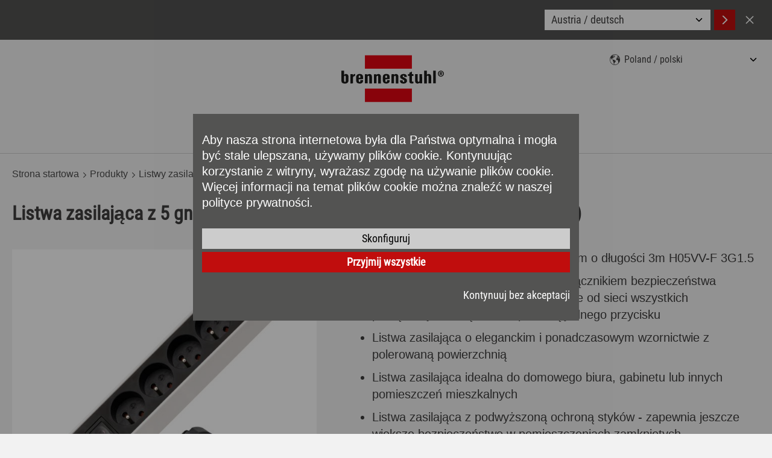

--- FILE ---
content_type: text/html; charset=UTF-8
request_url: https://www.brennenstuhl.com/pl-PL/produkty/listwy-zasilajace/ecolor-listwa-zasilajaca-5-gniazda-bialy-czarny-3m-h05vv-f-3g1-5-fr-be
body_size: 13844
content:
<!DOCTYPE html>
<!--[if lte IE 8 ]><html class="lte-ie8 no-js" lang="de""><![endif]-->
<!--[if IE 9 ]><html class="ie9 no-js" lang="de""><![endif]-->
<!--[if (gt IE 9)|!(IE)]><!-->
<html class="no-js lang-pl" lang="pl">
<!--<![endif]-->

<head>

    
    <base href="https://www.brennenstuhl.com/"> 

    <script type="text/javascript">
        if (top !== self) {
            top.location.replace(self.location.href);
        }

        window.name = "a10870ff0661a533facc81d177f649d4b32d9db2";
    </script>

    <meta charset="utf-8">
    <meta http-equiv="X-UA-Compatible" content="IE=edge,chrome=1">
    <meta name="viewport" content="width=device-width, initial-scale=1">

    <title>Ecolor listwa zasilająca 5 gniazda biały/czarny 3m H05VV-F 3G1,5 *FR/BE* | brennenstuhl®</title>

    <meta name="author" content="Interface Medien GmbH - www.interface-medien.de">
    <meta name="publisher" content="Interface Medien GmbH - www.interface-medien.de">
    <meta name="copyright" content="">
    <meta name="description" content="Ecolor listwa zasilająca 5 gniazda biały/czarny 3m H05VV-F 3G1,5 *FR/BE* ✓ Listwa zasilająca z 5 gniazdami i kablem o długości 3m H05VV-F 3G1.5 ✓ brennenstuhl®">
    <meta name="keywords" content="listwa zasilająca, listwa przedłużacz, listwa zasilająca z wyłącznikami, listwa z gniazdami, przedłużacz biurkowy, brennenstuhl listwa zasilająca, brennenstuhl listwa przedłużacz, listwa z gniazdami, brennenstuhl listwa, listwa 6-gniazdowa, listwa zasilająca czarny, listwa zasilająca czarno-biały, listwa zasilająca biały"> 

    <link rel="canonical" href="https://www.brennenstuhl.com/pl-PL/produkty/listwy-zasilajace/ecolor-listwa-zasilajaca-5-gniazda-bialy-czarny-3m-h05vv-f-3g1-5-fr-be"/>
<link rel="alternate" hreflang="fr-BE" href="https://www.brennenstuhl.be/fr-BE/produits/multiprises/prolongateur-multiprise-ecolor-5-prises-blanc-noir-3m-h05vv-f-3g1-5-fr-be" />
<link rel="alternate" hreflang="nl-BE" href="https://www.brennenstuhl.be/nl-BE/producten/stekkerdozen/ecolor-stekkerdoos-5-voudig-wit-zwart-3m-h05vv-f-3g1-5-fr-be" />
<link rel="alternate" hreflang="pl-PL" href="https://www.brennenstuhl.com/pl-PL/produkty/listwy-zasilajace/ecolor-listwa-zasilajaca-5-gniazda-bialy-czarny-3m-h05vv-f-3g1-5-fr-be" />
<meta name="robots" content="index, follow">

    <link rel="apple-touch-icon" sizes="180x180" href="skins/website/en/images/favicon/apple-touch-icon.png?v=bOvb3AGPB6">
    <link rel="icon" type="image/png" href="skins/website/en/images/favicon/favicon-32x32.png?v=bOvb3AGPB6" sizes="32x32">
    <link rel="icon" type="image/png" href="skins/website/en/images/favicon/favicon-16x16.png?v=bOvb3AGPB6" sizes="16x16">
    <link rel="manifest" href="skins/website/en/images/favicon/site.webmanifest?v=bOvb3AGPB6">
    <link rel="mask-icon" href="skins/website/en/images/favicon/safari-pinned-tab.svg?v=bOvb3AGPB6" color="#e1412c">
    <link rel="shortcut icon" href="skins/website/en/images/favicon/favicon.ico?v=bOvb3AGPB6">
    <meta name="apple-mobile-web-app-title" content="brennenstuhl">
    <meta name="application-name" content="brennenstuhl">
    <meta name="msapplication-config" content="skins/website/en/images/favicon/browserconfig.xml?v=bOvb3AGPB6">
    <meta name="theme-color" content="#ffffff">

    <style>.icon { width:1em; height:1em }</style>
    
        <style>
            @font-face {
            font-family: 'Roboto Condensed';
            font-style: normal;
            font-weight: 400;
            font-display: swap;
            src: url('skins/website/en/accessories/fonts/roboto-condensed-v25-latin-regular.woff2') format('woff2'),
                url('skins/website/en/accessories/fonts/roboto-condensed-v25-latin-regular.ttf') format('truetype');
            }

            @font-face {
            font-family: 'Roboto Condensed';
            font-style: italic;
            font-weight: 400;
            font-display: swap;
            src: url('skins/website/en/accessories/fonts/roboto-condensed-v25-latin-italic.woff2') format('woff2'),
                url('skins/website/en/accessories/fonts/roboto-condensed-v25-latin-italic.ttf') format('truetype');
            }
        </style>
    
    <link href="skins/website/dependencies/pickadate/lib/compressed/themes/default.css" rel="stylesheet" media="screen" type="text/css">
    <link href="skins/website/dependencies/pickadate/lib/compressed/themes/default.date.css" rel="stylesheet" media="screen" type="text/css">
    <link href="skins/website/dependencies/pickadate/lib/compressed/themes/default.time.css" rel="stylesheet" media="screen" type="text/css">

    <link href="skins/website/en/accessories/styles/screen.css?d=251205-104126" rel="stylesheet" type="text/css">
    <link href="skins/website/en/accessories/styles/print.css?d=241106-104220" media="print" rel="stylesheet" type="text/css">
    <link href="skins/dark/en/accessories/styles/css-modules.php?skin=website&lang=pl&country=pl&module=shop_articles&d=2025-12-05" rel="stylesheet" type="text/css">
    

    <script type="text/javascript">
        var SERVER_NAME = 'https://www.brennenstuhl.com/' ;
        var SETUP_INDEX = 'index.php' ;
        var CSRF_TOKEN  = 'F3cUHk1ClP' ;
        var CONSOLE_LOG = 'FALSE' ;

        var rollover = [];
    </script>

    <script src="skins/website/dependencies/modernizr/modernizr.js?d=241106-103242"></script>

    <script>
                 // Define dataLayer and the gtag function.
                 window.dataLayer = window.dataLayer || [];

                 function gtag () {
                     dataLayer.push ( arguments ) ;
                 }
                 
                 // Consent festlegen
                 gtag('consent', 'default', {
                   'ad_storage': 'denied',
                    'ad_user_data': 'denied',
                    'ad_personalization': 'denied',
                    'analytics_storage': 'denied'
                 });
                 </script><!-- Google Tag Manager -->
            <script>(function(w,d,s,l,i){w[l]=w[l]||[];w[l].push({'gtm.start':
            new Date().getTime(),event:'gtm.js'});var f=d.getElementsByTagName(s)[0],
            j=d.createElement(s),dl=l!='dataLayer'?'&l='+l:'';j.async=true;j.src=
            'https://www.googletagmanager.com/gtm.js?id='+i+dl;f.parentNode.insertBefore(j,f);
            })(window,document,'script','dataLayer','GTM-55B57F8');</script>
            <!-- End Google Tag Manager --><script type="application/ld+json">
                              {
                                  "@context": "http://schema.org/", 
                                  "@type": "Product", 
                                  "name": "Ecolor listwa zasilająca 5 gniazda biały/czarny 3m H05VV-F 3G1,5 *FR/BE*",
                                  "image": "https://www.brennenstuhl.com/temp/explorer/files/shop_articles/pl-PL/images/4007123684007_1153254320____product__________028582______xx.300dpi.jpg",
                                  "description": "Listwa zasilająca z 5 gniazdami Ecolor (listwa z wyłącznikiem i kablem 3m)",
                                  "brand": "Brennenstuhl",
                                  "sku": "1153254320",
                                  "gtin13": "4007123684007"
                              }
                              </script><script type="application/ld+json">
                      {
                          "@context": "http://schema.org/", 
                          "@type": "BreadcrumbList", 
                          "itemListElement": [
                              { 
                        "@type": "ListItem", 
                        "position": "1", 
                        "item": { 
                            "@id": "https://www.brennenstuhl.com/pl-PL", 
                            "name": "Strona startowa",
                            "image": "https://www.brennenstuhl.com/skins/website/en/images/logo_brennenstuhl_2016.svg"
                        } 
                    }, { 
                            "@type": "ListItem", 
                            "position": "2", 
                            "item": { 
                                "@id": "https://www.brennenstuhl.com/index.php?module=shop_articles_categories&index[shop_articles_categories][ref_id]=581", 
                                "name": "Produkty"
                            } 
                        }, { 
                            "@type": "ListItem", 
                            "position": "3", 
                            "item": { 
                                "@id": "https://www.brennenstuhl.com/index.php?module=shop_articles&index[shop_articles][category]=127", 
                                "name": "Listwy zasilajace"
                            } 
                        }, { 
                            "@type": "ListItem", 
                            "position": "4", 
                            "item": { 
                                "@id": "https://www.brennenstuhl.com/index.php?module=shop_articles&index[shop_articles][action]=details&index[shop_articles][data][shop_articles_id]=1171590670", 
                                "name": "Ecolor listwa zasilająca 5 gniazda biały/czarny 3m H05VV-F 3G1,5 *FR/BE*"
                            } 
                        }
                          ]
                      }
                      </script>
</head>

<body class="user-is-tabbing">
    <!-- Google Tag Manager (noscript) -->
            <noscript><iframe src="https://www.googletagmanager.com/ns.html?id=GTM-55B57F8"
            height="0" width="0" style="display:none;visibility:hidden"></iframe></noscript>
            <!-- End Google Tag Manager (noscript) --> 

    <div class="site-wrapper website-skin">
        <div class="site-canvas">
            <div class="gebaeck-notice-popup">
                            <div class="gebaeck-notice-popup__text">

                                    
    

    <h2>Ta strona używa plik&oacute;w cookie</h2>
<p>Używamy plik&oacute;w cookie, aby wyświetlać Ci treści odpowiednie dla Twojego języka i urządzeń (Niezbędne), aby prezentować treści wybrane dla Ciebie (Preferencje), aby analizować ruch na naszej stronie internetowej (Statystyki) oraz aby zaoferować Ci nasze najlepsze oferty specjalne na innych stronach internetowych (Marketing).</p>
<p>Klikając na "AKCEPTUJ" wyrażasz zgodę na wykorzystanie plik&oacute;w cookies. W każdej chwili możesz zmienić lub cofnąć ustawienia dotyczące plik&oacute;w cookie w stopce pod "Ustawienia plik&oacute;w cookie". Aby uzyskać szczeg&oacute;łowe informacje, prosimy zapoznać się z naszą polityką prywatności.</p>

    


                            </div>

                            <div class="gebaeck-notice-popup__form checkbox-tree">
                                <ul class="ticks custom-ticks">

                                    
                        <li>
                            <div class="accordion js-accordion">
                                <label class="gebaeck-notice__necessary">
                                    <input class="gebaeck-input__checkbox" type="checkbox" name="core" value="1" checked="checked" disabled="disabled" />
                                    <span>Niezbędne</span>
                                </label>
                                <button type="button" class="accordion__toggle"><span class="visually-hidden">Niezbędne</span></button>
                                <div class="accordion__content"><p>Te pliki cookie są niezbędne do działania naszej strony internetowej i nie można ich wyłączyć (np. SessionCookies).</p></div>
                            </div>
                        </li>
                        <li>
                            <div class="accordion js-accordion">
                                <label>
                                    <input class="gebaeck-input__checkbox" type="checkbox" name="setup" value="1"/>
                                    <span>Preferencje</span>
                                </label>
                                <button type="button" class="accordion__toggle"><span class="visually-hidden">Preferencje</span></button>
                                <div class="accordion__content">
                                    <p>Te pliki cookie pozwalają nam między innymi na wyświetlanie poprzednio oglądanych pozycji i polecanie podobnych pozycji. Więcej informacji można znaleźć w naszej polityce prywatności oraz w polityce prywatności danego dostawcy.</p>
                                    <ul> <li>
                                            <label>
                                                <input class="gebaeck-input__checkbox" type="checkbox" name="Google_setup" value="1"/>
                                                <span>Google</span>
                                            </label>
                                        </li> <li>
                                            <label>
                                                <input class="gebaeck-input__checkbox" type="checkbox" name="IbaseInStatsUTM_setup" value="1"/>
                                                <span>User Tracking</span>
                                            </label>
                                        </li></ul>
                                </div>
                            </div>
                        </li>
                        <li>
                            <div class="accordion js-accordion">
                                <label>
                                    <input class="gebaeck-input__checkbox" type="checkbox" name="stats" value="1"/>
                                    <span>Statystyki</span>
                                </label>
                                <button type="button" class="accordion__toggle"><span class="visually-hidden">Statystyki</span></button>
                                <div class="accordion__content">
                                    <p>Te pliki cookie pomagają nam zrozumieć, w jaki sposób odwiedzający wchodzą w interakcje z naszą stroną internetową. Informacje te są zbierane i analizowane anonimowo. W zależności od narzędzia, może być ustawiony jeden lub więcej plików cookie od tego samego dostawcy. Więcej informacji można znaleźć w naszej polityce prywatności oraz w polityce prywatności odpowiedniego dostawcy.</p>
                                    <ul> <li>
                                            <label>
                                                <input class="gebaeck-input__checkbox" type="checkbox" name="Google_stats" value="1"/>
                                                <span>Google</span>
                                            </label>
                                        </li></ul>
                                </div>
                            </div>
                        </li>
                        <li>
                            <div class="accordion js-accordion">
                                <label>
                                    <input class="gebaeck-input__checkbox" type="checkbox" name="tracking" value="1"/>
                                    <span>Marketing</span>
                                </label>
                                <button type="button" class="accordion__toggle"><span class="visually-hidden">Marketing</span></button>
                                <div class="accordion__content">
                                    <p>Potrzebujemy tych plików cookie, aby na przykład wyświetlać Ci nasze reklamy na innych stronach internetowych. Jeśli je wyłączysz, zamiast nich będą Ci się wyświetlać inne reklamy. Więcej informacji można znaleźć w naszej polityce prywatności oraz w polityce prywatności danego dostawcy.</p>
                                    <ul> <li>
                                            <label>
                                                <input class="gebaeck-input__checkbox" type="checkbox" name="Amazon_tracking" value="1"/>
                                                <span>Amazon</span>
                                            </label>
                                        </li> <li>
                                            <label>
                                                <input class="gebaeck-input__checkbox" type="checkbox" name="Google_tracking" value="1"/>
                                                <span>Google</span>
                                            </label>
                                        </li></ul>
                                </div>
                            </div>
                        </li>

                                </ul>
                                <div class="gebaeck-notice__buttons">
                                    <button type="button" class="btn btn--primary btn--gebaeck-notice-all">Przyjmij wszystkie</button>
                                    <button type="button" class="btn btn--white btn--gebaeck-notice">Zapisz konfigurację</button>
                                </div>
                            </div>

                        </div>

                        <div class="gebaeck-notice gebaeck-notice--advanced">
                            <div class="gebaeck-notice__container">
                                <div class="gebaeck-notice__content">

                                    <div class="gebaeck-notice__text">
                                        
    

    <p>Aby nasza strona internetowa była dla Państwa optymalna i mogła być stale ulepszana, używamy plik&oacute;w cookie. Kontynuując korzystanie z witryny, wyrażasz zgodę na używanie plik&oacute;w cookie. Więcej informacji na temat plik&oacute;w cookie można znaleźć w naszej polityce prywatności.</p>

    


                                    </div>

                                    <div class="gebaeck-notice__buttons">
                                    <button type="button" class="btn btn--white btn--gebaeck-notice-config">Skonfiguruj</button>
                                    <button type="button" class="btn btn--primary btn--gebaeck-notice-all">Przyjmij wszystkie</button>
                                    <div class="text-sm-end mt-3">
                                        <button type="button" class="btn no-btn btn--no-cookies btn--privacy-notice-only-necessary">Kontynuuj bez akceptacji</button>
                                    </div>
                                    </div>
                                </div>

                            </div>
                        </div>
            <a class="skip-to-content-link" href="/pl-PL/produkty/listwy-zasilajace/ecolor-listwa-zasilajaca-5-gniazda-bialy-czarny-3m-h05vv-f-3g1-5-fr-be#content">Przejdź do treści</a>

            <div class="site-language-suggest">
    <div class="container">
        <div class="site-language-suggest__wrapper">
            <p class="site-language-suggest__notice"></p>
            <div class="site-language-suggest__options">
                <select onchange="document.location = this.value;" id="lang-suggest" class="site-language-suggest__select">
                    
                        <option value="https://www.brennenstuhl.at/?lang=de">Austria / deutsch</option>
                    
                        <option value="https://www.brennenstuhl.at/?lang=en">Austria / english</option>
                    
                        <option value="https://www.brennenstuhl.be/nl-BE/producten/stekkerdozen/ecolor-stekkerdoos-5-voudig-wit-zwart-3m-h05vv-f-3g1-5-fr-be">Belgium / nederlands</option>
                    
                        <option value="https://www.brennenstuhl.be/fr-BE/produits/multiprises/prolongateur-multiprise-ecolor-5-prises-blanc-noir-3m-h05vv-f-3g1-5-fr-be">Belgium / fran&#231;ais</option>
                    
                        <option value="https://www.brennenstuhl.com/">China 中国 / 中文</option>
                    
                        <option value="https://www.brennenstuhl.com/">Croatia / english</option>
                    
                        <option value="https://www.brennenstuhl.com/">Czech Republic / český</option>
                    
                        <option value="https://www.brennenstuhl.com/">Czech Republic / english</option>
                    
                        <option value="https://www.brennenstuhl.dk/">Denmark / dansk</option>
                    
                        <option value="https://www.brennenstuhl.com/">Egypt / english</option>
                    
                        <option value="https://www.brennenstuhl.com/">Estonia / english</option>
                    
                        <option value="https://www.brennenstuhl.com/">Finland / english</option>
                    
                        <option value="https://www.brennenstuhl.fr/">France / fran&#231;ais</option>
                    
                        <option value="https://www.brennenstuhl.com/?lang=de&country=de">Germany / deutsch</option>
                    
                        <option value="https://www.brennenstuhl.com/?lang=en&country=de">Germany / english</option>
                    
                        <option value="https://www.brennenstuhl.co.uk/">Great Britain / english</option>
                    
                        <option value="https://www.brennenstuhl.com/">Hungary / magyar</option>
                    
                        <option value="https://www.brennenstuhl.com/">Hungary / english</option>
                    
                        <option value="https://www.brennenstuhl.it/">Italy / italiano</option>
                    
                        <option value="https://www.brennenstuhl.com/">Italy / deutsch</option>
                    
                        <option value="https://www.brennenstuhl.com/">Latvia / english</option>
                    
                        <option value="https://www.brennenstuhl.com/">Lithuania / english</option>
                    
                        <option value="https://www.brennenstuhl.com/">Malta / english</option>
                    
                        <option value="https://www.brennenstuhl.nl/">Netherlands / nederlands</option>
                    
                        <option value="https://www.brennenstuhl.com/pl-PL/produkty/listwy-zasilajace/ecolor-listwa-zasilajaca-5-gniazda-bialy-czarny-3m-h05vv-f-3g1-5-fr-be">Poland / polski</option>
                    
                        <option value="https://www.brennenstuhl.com/">Portugal / english</option>
                    
                        <option value="https://www.brennenstuhl.ru/">Russia / Kazakhstan / русский</option>
                    
                        <option value="https://www.brennenstuhl.com/">Slovakia / slovenský</option>
                    
                        <option value="https://www.brennenstuhl.com/">Slovenia / english</option>
                    
                        <option value="https://www.brennenstuhl.es/">Spain / español</option>
                    
                        <option value="https://www.brennenstuhl.com/">Sweden / svenska</option>
                    
                        <option value="https://www.brennenstuhl.com/">Sweden / english</option>
                    
                        <option value="https://www.lectra-t.com/?lang=de">Switzerland / deutsch</option>
                    
                        <option value="https://www.lectra-t.com/?lang=fr">Switzerland / fran&#231;ais</option>
                    
                        <option value="https://www.lectra-t.com/?lang=it">Switzerland / italiano</option>
                    
                        <option value="https://www.brennenstuhl.com.tr/">Turkey / english</option>
                    
                        <option value="https://www.brennenstuhl.com/">Others / english</option>
                    
                </select>
                <button class="btn btn--primary site-language-suggest__btn site-language-suggest__btn--accept language-suggest__btn--accept" aria-label="Accept">
                    <svg class="icon" aria-hidden="true">
                        <use xlink:href="skins/website/en/accessories/svgsprite/sprite.svg#fl_arrow_right"></use>
                    </svg>
                </button>
                <button class="btn site-language-suggest__btn site-language-suggest__btn--decline language-suggest__btn--decline" aria-label="Cancel">
                    <svg class="icon" aria-hidden="true">
                        <use xlink:href="skins/website/en/accessories/svgsprite/sprite.svg#close"></use>
                    </svg>
                </button>
            </div>
        </div>
    </div>
</div>


            <header class="site-header sticky-header" role="banner">
                <div class="container">
                    <div class="site-header__main">
                        <section class="site-nav site-nav--mobile site-header__nav js-dropdown js-dropdown--keep-open">
                            <button type="button" class="mobile-nav__toggle" aria-expanded="false" aria-haspopup="true" aria-controls="main-nav" aria-label="Przełącz nawigację">
                                <div class="hamburger">
                                    <div class="hamburger__bar"></div>
                                    <div class="hamburger__bar"></div>
                                    <div class="hamburger__bar"></div>
                                </div>
                            </button>
                            <div class="mobile-nav__content">
                                <nav class="nav-main" aria-label="Main" id="main-nav">
                                    <ul>
                                        <li class="nav_shop_articles">
                                            <div class="nav-accordion js-accordion">
                                                <button type="button" class="accordion__toggle">
                                                    <span>Produkty</span>
                                                </button>
                                                <div class="accordion__content nav-accordion__content pb-0">
                                                    <ul class="nav-products-list">
                                                        
<li class="nav-accordion">
    
    <div class="product-menu-item">
        <a href="pl-PL/produkty/listwy-zasilajace" class="nav-accordion__link">
            <svg class="icon product-menu-item__icon" aria-hidden="true">
                <use xlink:href="skins/website/en/accessories/svgsprite/sprite.svg?d=250701-120751#cat_steckdosenleisten"></use>
            </svg>
            <span>Listwy zasilajace</span>
        </a>
        <button type="button" class="accordion__toggle nav-accordion__toggle nav-accordion__toggle--product-nested">
            <span class="visually-hidden">Produkty Podkategorie</span>
        </button>
        <div class="accordion__content nav-accordion__content product-menu-item__content">
            <a href="index.php?module=shop_articles&index%5Bshop_articles%5D%5Baction%5D=overview&index%5Bshop_articles%5D%5Bcategory%5D=127&index%5Bshop_articles%5D%5Battrib%5D%5BSteckdosenleiste1Details%2FLayout%2Ftab_electrical_values%2Fovervoltage_protection%2Fwith_over_voltage_protection%5D%5B%5D=Nie&index%5Bshop_articles%5D%5Battrib%5D%5BSteckdosenleiste1Details%2FLayout%2Ftab_plug_system%2Fsocket%2Fnumber_of_socket_outlets_total%5D%5Bmin%5D=1&index%5Bshop_articles%5D%5Battrib%5D%5BSteckdosenleiste1Details%2FLayout%2Ftab_plug_system%2Fsocket%2Fnumber_of_socket_outlets_total%5D%5Bmax%5D=12&index%5Bshop_articles%5D%5Battrib%5D%5BSteckdosenleiste1Details%2FLayout%2Ftab_plug_system%2Fsocket%2Fnumber_of_socket_outlets_total%5D%5Bmin_abs%5D=1&index%5Bshop_articles%5D%5Battrib%5D%5BSteckdosenleiste1Details%2FLayout%2Ftab_plug_system%2Fsocket%2Fnumber_of_socket_outlets_total%5D%5Bmax_abs%5D=12&index%5Bshop_articles%5D%5Battrib%5D%5BKabel%2FLayout%2Ftab_general%2Fcable_length%5D%5Bmin%5D=1&index%5Bshop_articles%5D%5Battrib%5D%5BKabel%2FLayout%2Ftab_general%2Fcable_length%5D%5Bmax%5D=5&index%5Bshop_articles%5D%5Battrib%5D%5BKabel%2FLayout%2Ftab_general%2Fcable_length%5D%5Bmin_abs%5D=1.8&index%5Bshop_articles%5D%5Battrib%5D%5BKabel%2FLayout%2Ftab_general%2Fcable_length%5D%5Bmax_abs%5D=5&token=bl4sq2EIka">﻿bez</a>


<a href="index.php?module=shop_articles&index%5Bshop_articles%5D%5Baction%5D=overview&index%5Bshop_articles%5D%5Bcategory%5D=127&index%5Bshop_articles%5D%5Battrib%5D%5BSteckdosenleiste1Details%2FLayout%2Ftab_electrical_values%2Fovervoltage_protection%2Fwith_over_voltage_protection%5D%5B%5D=Tak&index%5Bshop_articles%5D%5Battrib%5D%5BSteckdosenleiste1Details%2FLayout%2Ftab_plug_system%2Fsocket%2Fnumber_of_socket_outlets_total%5D%5Bmin%5D=1&index%5Bshop_articles%5D%5Battrib%5D%5BSteckdosenleiste1Details%2FLayout%2Ftab_plug_system%2Fsocket%2Fnumber_of_socket_outlets_total%5D%5Bmax%5D=12&index%5Bshop_articles%5D%5Battrib%5D%5BSteckdosenleiste1Details%2FLayout%2Ftab_plug_system%2Fsocket%2Fnumber_of_socket_outlets_total%5D%5Bmin_abs%5D=1&index%5Bshop_articles%5D%5Battrib%5D%5BSteckdosenleiste1Details%2FLayout%2Ftab_plug_system%2Fsocket%2Fnumber_of_socket_outlets_total%5D%5Bmax_abs%5D=12&index%5Bshop_articles%5D%5Battrib%5D%5BKabel%2FLayout%2Ftab_general%2Fcable_length%5D%5Bmin%5D=1&index%5Bshop_articles%5D%5Battrib%5D%5BKabel%2FLayout%2Ftab_general%2Fcable_length%5D%5Bmax%5D=5&index%5Bshop_articles%5D%5Battrib%5D%5BKabel%2FLayout%2Ftab_general%2Fcable_length%5D%5Bmin_abs%5D=1.8&index%5Bshop_articles%5D%5Battrib%5D%5BKabel%2FLayout%2Ftab_general%2Fcable_length%5D%5Bmax_abs%5D=5&token=bl4sq2EIka">z ochrona przepieciowa</a>
        </div>
    </div>
    
</li>

<li class="nav-accordion">
    
    <a class="product-menu-item__link" href="pl-PL/produkty/przedluzacze-bebnowe">
        <svg class="icon product-menu-item__icon" aria-hidden="true">
            <use xlink:href="skins/website/en/accessories/svgsprite/sprite.svg?d=250701-120751#cat_kabeltrommeln"></use>
        </svg>
        <span>Przedluzacze Bebnowe</span>
    </a>
    
</li>

<li class="nav-accordion">
    
    <a class="product-menu-item__link" href="pl-PL/produkty/rozdzielnice">
        <svg class="icon product-menu-item__icon" aria-hidden="true">
            <use xlink:href="skins/website/en/accessories/svgsprite/sprite.svg?d=250701-120751#cat_stromverteiler"></use>
        </svg>
        <span>Rozdzielnice</span>
    </a>
    
</li>

<li class="nav-accordion">
    
    <div class="product-menu-item">
        <a href="pl-PL/produkty/przedluzacze" class="nav-accordion__link">
            <svg class="icon product-menu-item__icon" aria-hidden="true">
                <use xlink:href="skins/website/en/accessories/svgsprite/sprite.svg?d=250701-120751#cat_verlaengerungskabel"></use>
            </svg>
            <span>Przedluzacze</span>
        </a>
        <button type="button" class="accordion__toggle nav-accordion__toggle nav-accordion__toggle--product-nested">
            <span class="visually-hidden">Produkty Podkategorie</span>
        </button>
        <div class="accordion__content nav-accordion__content product-menu-item__content">
            <a href="index.php?module=shop_articles&index%5Bshop_articles%5D%5Baction%5D=overview&index%5Bshop_articles%5D%5Bcategory%5D=134&index%5Bshop_articles%5D%5Battrib%5D%5BKabel%2FLayout%2Ftab_general%2Fcable_length%5D%5Bmin%5D=1&index%5Bshop_articles%5D%5Battrib%5D%5BKabel%2FLayout%2Ftab_general%2Fcable_length%5D%5Bmax%5D=30&index%5Bshop_articles%5D%5Battrib%5D%5BKabel%2FLayout%2Ftab_general%2Fcable_length%5D%5Bmin_abs%5D=1.5&index%5Bshop_articles%5D%5Battrib%5D%5BKabel%2FLayout%2Ftab_general%2Fcable_length%5D%5Bmax_abs%5D=30&index%5Bshop_articles%5D%5Battrib%5D%5BLeitung%2FLayout%2Ftab_range_of_application%2Fdegree_of_protection%2Fsuitable_for_outdoor_area%5D%5B%5D=Tak&token=bl4sq2EIka">na zewnątrz</a> 

<a href="index.php?module=shop_articles&index%5Bshop_articles%5D%5Baction%5D=overview&index%5Bshop_articles%5D%5Bcategory%5D=134&index%5Bshop_articles%5D%5Battrib%5D%5BKabel%2FLayout%2Ftab_general%2Fcable_length%5D%5Bmin%5D=1&index%5Bshop_articles%5D%5Battrib%5D%5BKabel%2FLayout%2Ftab_general%2Fcable_length%5D%5Bmax%5D=30&index%5Bshop_articles%5D%5Battrib%5D%5BKabel%2FLayout%2Ftab_general%2Fcable_length%5D%5Bmin_abs%5D=1.5&index%5Bshop_articles%5D%5Battrib%5D%5BKabel%2FLayout%2Ftab_general%2Fcable_length%5D%5Bmax_abs%5D=30&index%5Bshop_articles%5D%5Battrib%5D%5BLeitung%2FLayout%2Ftab_range_of_application%2Fdegree_of_protection%2Fsuitable_for_outdoor_area%5D%5B%5D=Nie&token=bl4sq2EIka">wewnątrz</a>
        </div>
    </div>
    
</li>

<li class="nav-accordion">
    
    <a class="product-menu-item__link" href="pl-PL/produkty/reflektor-led-lampa-robocza">
        <svg class="icon product-menu-item__icon" aria-hidden="true">
            <use xlink:href="skins/website/en/accessories/svgsprite/sprite.svg?d=250701-120751#cat_led_baustrahler"></use>
        </svg>
        <span>Reflektor LED & Lampa Robocza</span>
    </a>
    
</li>

<li class="nav-accordion">
    
    <a class="product-menu-item__link" href="pl-PL/produkty/reflektor-led">
        <svg class="icon product-menu-item__icon" aria-hidden="true">
            <use xlink:href="skins/website/en/accessories/svgsprite/sprite.svg?d=250701-120751#cat_led_strahler"></use>
        </svg>
        <span>Reflektor LED</span>
    </a>
    
</li>

<li class="nav-accordion">
    
    <a class="product-menu-item__link" href="pl-PL/produkty/latarki-led-lampy-reczne-oswietlenie-nocne">
        <svg class="icon product-menu-item__icon" aria-hidden="true">
            <use xlink:href="skins/website/en/accessories/svgsprite/sprite.svg?d=250701-120751#cat_led_taschenlampen"></use>
        </svg>
        <span>Latarki LED, lampy reczne, oswietlenie nocne</span>
    </a>
    
</li>

<li class="nav-accordion">
    
    <a class="product-menu-item__link" href="pl-PL/produkty/e-mobility">
        <svg class="icon product-menu-item__icon" aria-hidden="true">
            <use xlink:href="skins/website/en/accessories/svgsprite/sprite.svg?d=250701-120751#cat_emobility"></use>
        </svg>
        <span>E-Mobility</span>
    </a>
    
</li>

<li class="nav-accordion">
    
    <a class="product-menu-item__link" href="pl-PL/produkty/smart-home">
        <svg class="icon product-menu-item__icon" aria-hidden="true">
            <use xlink:href="skins/website/en/accessories/svgsprite/sprite.svg?d=250701-120751#cat_smart_home"></use>
        </svg>
        <span>Smart Home</span>
    </a>
    
</li>

<li class="nav-accordion">
    
    <a class="product-menu-item__link" href="pl-PL/produkty/gniazdka-radiowe">
        <svg class="icon product-menu-item__icon" aria-hidden="true">
            <use xlink:href="skins/website/en/accessories/svgsprite/sprite.svg?d=250701-120751#cat_funksteckdosen"></use>
        </svg>
        <span>Gniazdka radiowe</span>
    </a>
    
</li>

<li class="nav-accordion">
    
    <a class="product-menu-item__link" href="pl-PL/produkty/bebny-puste-i-wezowe">
        <svg class="icon product-menu-item__icon" aria-hidden="true">
            <use xlink:href="skins/website/en/accessories/svgsprite/sprite.svg?d=250701-120751#cat_leertrommeln_und_schlauchtrommeln"></use>
        </svg>
        <span>Bebny puste i wezowe</span>
    </a>
    
</li>

<li class="nav-accordion">
    
    <a class="product-menu-item__link" href="pl-PL/produkty/wylaczniki-zegarowe">
        <svg class="icon product-menu-item__icon" aria-hidden="true">
            <use xlink:href="skins/website/en/accessories/svgsprite/sprite.svg?d=250701-120751#cat_zeitschaltuhren"></use>
        </svg>
        <span>Wylaczniki zegarowe</span>
    </a>
    
</li>

<li class="nav-accordion">
    
    <a class="product-menu-item__link" href="pl-PL/produkty/adaptery-podrozne-i-gniazdka">
        <svg class="icon product-menu-item__icon" aria-hidden="true">
            <use xlink:href="skins/website/en/accessories/svgsprite/sprite.svg?d=250701-120751#cat_steckdosenadapter"></use>
        </svg>
        <span>Adaptery podrózne i gniazdka</span>
    </a>
    
</li>

<li class="nav-accordion">
    
    <a class="product-menu-item__link" href="pl-PL/produkty/wtyczki-i-zlacza">
        <svg class="icon product-menu-item__icon" aria-hidden="true">
            <use xlink:href="skins/website/en/accessories/svgsprite/sprite.svg?d=250701-120751#cat_stecker_und_kupplungen"></use>
        </svg>
        <span>Wtyczki i Zlacza</span>
    </a>
    
</li>

<li class="nav-accordion">
    
    <a class="product-menu-item__link" href="pl-PL/produkty/czujniki-dymu-i-alarmy-zagrozen">
        <svg class="icon product-menu-item__icon" aria-hidden="true">
            <use xlink:href="skins/website/en/accessories/svgsprite/sprite.svg?d=250701-120751#cat_detectors"></use>
        </svg>
        <span>Czujniki dymu i alarmy zagrozen</span>
    </a>
    
</li>

<li class="nav-accordion">
    
    <a class="product-menu-item__link" href="pl-PL/produkty/urzadzenia-dla-domu-warsztatu">
        <svg class="icon product-menu-item__icon" aria-hidden="true">
            <use xlink:href="skins/website/en/accessories/svgsprite/sprite.svg?d=250701-120751#cat_tools"></use>
        </svg>
        <span>Urzadzenia dla domu & warsztatu</span>
    </a>
    
</li>

<li class="nav-accordion">
    
    <a class="product-menu-item__link" href="pl-PL/produkty/czesci-zamienne-i-akcesoria">
        <svg class="icon product-menu-item__icon" aria-hidden="true">
            <use xlink:href="skins/website/en/accessories/svgsprite/sprite.svg?d=250701-120751#cat_ersatzteile_und_zubehoer"></use>
        </svg>
        <span>Czesci zamienne i akcesoria</span>
    </a>
    
</li>


                                                    </ul>
                                                </div>
                                            </div>
                                        </li>
                                        <li class="nav_shop_articles_info nav_topic">
                                            <a href="pl-PL/swiat-tematyczny">
                                                <span>Świat tematyczny</span>
                                                <svg class="icon" aria-hidden="true">
                                                    <use xlink:href="skins/website/en/accessories/svgsprite/sprite.svg#angle-right"></use>
                                                </svg>
                                            </a>
                                        </li>
                                        <li class="nav_blog nav_news">
                                            <a href="pl-PL/aktualnosci">
                                                <span>Aktualności</span>
                                                <svg class="icon" aria-hidden="true">
                                                    <use xlink:href="skins/website/en/accessories/svgsprite/sprite.svg#angle-right"></use>
                                                </svg>
                                            </a>
                                        </li>
                                        
                                        <li class="nav_meta_service service-1">
                                            <a href="https://service.brennenstuhl.com/hc/pl" class="nav-accordion__link" target="_blank" rel="noreferrer">
                                                <span>Serwis</span>
                                                <svg class="icon" aria-hidden="true">
                                                    <use xlink:href="skins/website/en/accessories/svgsprite/sprite.svg#angle-right"></use>
                                                </svg>
                                            </a>
                                        </li>
                                        
                                        <li class="nav_company company-1">
                                            <div class="accordion js-accordion">
                                                <button type="button" class="accordion__toggle">
                                                    <span>Firma</span>
                                                </button>
                                                <div class="accordion__content">
                                                    <ul>
                                                        
<li class="company-4">
    <a href="pl-PL/firma/silna-marka">Silna marka</a>
</li>

<li class="company-6">
    <a href="pl-PL/firma/historia-firmy">Historia firmy</a>
</li>

<li class="company-10">
    <a href="pl-PL/firma/grupa-przedsiebiorstw">Grupa przedsiębiorstw</a>
</li>

<li class="company-99">
    <a href="pl-PL/firma/jakosc-brennenstuhl">Jakość Brennenstuhl</a>
</li>

<li class="company-102">
    <a href="pl-PL/firma/informacje">Informacje</a>
</li>

<li class="company-100">
    <a href="pl-PL/firma/rozwoj-produktu">Rozwój produktu</a>
</li>

<li class="company-92">
    <a href="pl-PL/firma/kariera">Kariera</a>
</li>

<li class="company-101">
    <a href="pl-PL/firma/gwarancja-producenta">Gwarancja producenta</a>
</li>

<li class="nav_contact">
    <a href="pl-PL/kontakt">Skontaktuj się z nami</a>
</li>
<li class="nav_downloads">
    <a href="pl-PL/do-pobrania">Do pobrania</a>
</li>
<li class="service-catalogue">
    <a href="pl-PL/serwis/katalog">Katalog</a>
</li>
<li class="service-faq">
    
        <a href="https://service.brennenstuhl.com/hc/pl/categories/7771288207517-FAQ" target="_blank">FAQ</a>
    
</li>

                                                    </ul>
                                                </div>
                                            </div>
                                        </li>
                                        <li>
                                            <a href="https://b2b.brennenstuhl.com/">
                                                <span>B2B Service Portal</span>
                                                <svg class="icon" aria-hidden="true">
                                                    <use xlink:href="skins/website/en/accessories/svgsprite/sprite.svg#angle-right"></use>
                                                </svg>
                                            </a>
                                        </li>
                                    </ul>
                                </nav>

                                <div class="nav-lang nav-lang--mobile">
    <div class="nav-lang__select">
        <select onchange="document.location = this.value;" aria-label="Zmiana kraju i języka">
            
                <option value="https://www.brennenstuhl.at/?lang=de">Austria / deutsch</option>
            
                <option value="https://www.brennenstuhl.at/?lang=en">Austria / english</option>
            
                <option value="https://www.brennenstuhl.be/nl-BE/producten/stekkerdozen/ecolor-stekkerdoos-5-voudig-wit-zwart-3m-h05vv-f-3g1-5-fr-be">Belgium / nederlands</option>
            
                <option value="https://www.brennenstuhl.be/fr-BE/produits/multiprises/prolongateur-multiprise-ecolor-5-prises-blanc-noir-3m-h05vv-f-3g1-5-fr-be">Belgium / fran&#231;ais</option>
            
                <option value="https://www.brennenstuhl.com/">China 中国 / 中文</option>
            
                <option value="https://www.brennenstuhl.com/">Croatia / english</option>
            
                <option value="https://www.brennenstuhl.com/">Czech Republic / český</option>
            
                <option value="https://www.brennenstuhl.com/">Czech Republic / english</option>
            
                <option value="https://www.brennenstuhl.dk/">Denmark / dansk</option>
            
                <option value="https://www.brennenstuhl.com/">Egypt / english</option>
            
                <option value="https://www.brennenstuhl.com/">Estonia / english</option>
            
                <option value="https://www.brennenstuhl.com/">Finland / english</option>
            
                <option value="https://www.brennenstuhl.fr/">France / fran&#231;ais</option>
            
                <option value="https://www.brennenstuhl.com/?lang=de&country=de">Germany / deutsch</option>
            
                <option value="https://www.brennenstuhl.com/?lang=en&country=de">Germany / english</option>
            
                <option value="https://www.brennenstuhl.co.uk/">Great Britain / english</option>
            
                <option value="https://www.brennenstuhl.com/">Hungary / magyar</option>
            
                <option value="https://www.brennenstuhl.com/">Hungary / english</option>
            
                <option value="https://www.brennenstuhl.it/">Italy / italiano</option>
            
                <option value="https://www.brennenstuhl.com/">Italy / deutsch</option>
            
                <option value="https://www.brennenstuhl.com/">Latvia / english</option>
            
                <option value="https://www.brennenstuhl.com/">Lithuania / english</option>
            
                <option value="https://www.brennenstuhl.com/">Malta / english</option>
            
                <option value="https://www.brennenstuhl.nl/">Netherlands / nederlands</option>
            
                <option value="https://www.brennenstuhl.com/pl-PL/produkty/listwy-zasilajace/ecolor-listwa-zasilajaca-5-gniazda-bialy-czarny-3m-h05vv-f-3g1-5-fr-be" selected="selected">Poland / polski</option>
            
                <option value="https://www.brennenstuhl.com/">Portugal / english</option>
            
                <option value="https://www.brennenstuhl.ru/">Russia / Kazakhstan / русский</option>
            
                <option value="https://www.brennenstuhl.com/">Slovakia / slovenský</option>
            
                <option value="https://www.brennenstuhl.com/">Slovenia / english</option>
            
                <option value="https://www.brennenstuhl.es/">Spain / español</option>
            
                <option value="https://www.brennenstuhl.com/">Sweden / svenska</option>
            
                <option value="https://www.brennenstuhl.com/">Sweden / english</option>
            
                <option value="https://www.lectra-t.com/?lang=de">Switzerland / deutsch</option>
            
                <option value="https://www.lectra-t.com/?lang=fr">Switzerland / fran&#231;ais</option>
            
                <option value="https://www.lectra-t.com/?lang=it">Switzerland / italiano</option>
            
                <option value="https://www.brennenstuhl.com.tr/">Turkey / english</option>
            
                <option value="https://www.brennenstuhl.com/">Others / english</option>
            
        </select>
    </div>
</div>

                            </div>
                        </section>

                        <div class="site-header__title-wrapper text-center">
                            <a class="site-header__title" href="https://www.brennenstuhl.com/">
                                <img src="skins/website/en/images/logo_bren_nav.svg" alt="Brennenstuhl Logo" width="81" height="38">
                            </a>

                            <div class="site-header__select-lang d-none d-lg-block">
                                <div class="nav-lang nav-lang--desktop">
    <label for="lang-select-desktop" aria-label="Zmiana kraju i języka">
        <svg class="icon icon--sm" aria-hidden="true">
            <use xlink:href="skins/website/en/accessories/svgsprite/sprite.svg#fl_globe"></use>
        </svg>

        <select onchange="document.location = this.value;" id="lang-select-desktop">
            
                <option value="https://www.brennenstuhl.at/?lang=de">Austria / deutsch</option>
            
                <option value="https://www.brennenstuhl.at/?lang=en">Austria / english</option>
            
                <option value="https://www.brennenstuhl.be/nl-BE/producten/stekkerdozen/ecolor-stekkerdoos-5-voudig-wit-zwart-3m-h05vv-f-3g1-5-fr-be">Belgium / nederlands</option>
            
                <option value="https://www.brennenstuhl.be/fr-BE/produits/multiprises/prolongateur-multiprise-ecolor-5-prises-blanc-noir-3m-h05vv-f-3g1-5-fr-be">Belgium / fran&#231;ais</option>
            
                <option value="https://www.brennenstuhl.com/">China 中国 / 中文</option>
            
                <option value="https://www.brennenstuhl.com/">Croatia / english</option>
            
                <option value="https://www.brennenstuhl.com/">Czech Republic / český</option>
            
                <option value="https://www.brennenstuhl.com/">Czech Republic / english</option>
            
                <option value="https://www.brennenstuhl.dk/">Denmark / dansk</option>
            
                <option value="https://www.brennenstuhl.com/">Egypt / english</option>
            
                <option value="https://www.brennenstuhl.com/">Estonia / english</option>
            
                <option value="https://www.brennenstuhl.com/">Finland / english</option>
            
                <option value="https://www.brennenstuhl.fr/">France / fran&#231;ais</option>
            
                <option value="https://www.brennenstuhl.com/?lang=de&country=de">Germany / deutsch</option>
            
                <option value="https://www.brennenstuhl.com/?lang=en&country=de">Germany / english</option>
            
                <option value="https://www.brennenstuhl.co.uk/">Great Britain / english</option>
            
                <option value="https://www.brennenstuhl.com/">Hungary / magyar</option>
            
                <option value="https://www.brennenstuhl.com/">Hungary / english</option>
            
                <option value="https://www.brennenstuhl.it/">Italy / italiano</option>
            
                <option value="https://www.brennenstuhl.com/">Italy / deutsch</option>
            
                <option value="https://www.brennenstuhl.com/">Latvia / english</option>
            
                <option value="https://www.brennenstuhl.com/">Lithuania / english</option>
            
                <option value="https://www.brennenstuhl.com/">Malta / english</option>
            
                <option value="https://www.brennenstuhl.nl/">Netherlands / nederlands</option>
            
                <option value="https://www.brennenstuhl.com/pl-PL/produkty/listwy-zasilajace/ecolor-listwa-zasilajaca-5-gniazda-bialy-czarny-3m-h05vv-f-3g1-5-fr-be" selected="selected">Poland / polski</option>
            
                <option value="https://www.brennenstuhl.com/">Portugal / english</option>
            
                <option value="https://www.brennenstuhl.ru/">Russia / Kazakhstan / русский</option>
            
                <option value="https://www.brennenstuhl.com/">Slovakia / slovenský</option>
            
                <option value="https://www.brennenstuhl.com/">Slovenia / english</option>
            
                <option value="https://www.brennenstuhl.es/">Spain / español</option>
            
                <option value="https://www.brennenstuhl.com/">Sweden / svenska</option>
            
                <option value="https://www.brennenstuhl.com/">Sweden / english</option>
            
                <option value="https://www.lectra-t.com/?lang=de">Switzerland / deutsch</option>
            
                <option value="https://www.lectra-t.com/?lang=fr">Switzerland / fran&#231;ais</option>
            
                <option value="https://www.lectra-t.com/?lang=it">Switzerland / italiano</option>
            
                <option value="https://www.brennenstuhl.com.tr/">Turkey / english</option>
            
                <option value="https://www.brennenstuhl.com/">Others / english</option>
            
        </select>
    </label>
</div>

                            </div>
                        </div>

                        <div class="site-nav site-nav--desktop">
                            <div id="desktop-nav" class="desktop-nav">
                                <nav id="main-desktop-nav" class="desktop-nav__main" aria-label="Main">
                                    <ul>
                                        <li class="nav_shop_articles" id="products-flyout-list-item">
                                            <a id="products-flyout-trigger" href="pl-PL/produkty">Produkty</a>
                                            <div class="products-flyout" id="products-flyout">
                                                <div class="products-flyout__wrapper" id="products-flyout-wrapper">
                                                    <ul class="products-flyout__list">
                                                        
<li class="products-flyout__list-item">
    <div class="list-item-margin">
        <a class="product-list__item" href="pl-PL/produkty/listwy-zasilajace">
            <svg class="icon product-list__icon" aria-hidden="true">
                <use xlink:href="skins/website/en/accessories/svgsprite/sprite.svg?d=250701-120751#cat_steckdosenleisten"></use>
            </svg>
            <span>Listwy zasilajace</span>
        </a>
    </div>
</li>

<li class="products-flyout__list-item">
    <div class="list-item-margin">
        <a class="product-list__item" href="pl-PL/produkty/przedluzacze-bebnowe">
            <svg class="icon product-list__icon" aria-hidden="true">
                <use xlink:href="skins/website/en/accessories/svgsprite/sprite.svg?d=250701-120751#cat_kabeltrommeln"></use>
            </svg>
            <span>Przedluzacze Bebnowe</span>
        </a>
    </div>
</li>

<li class="products-flyout__list-item">
    <div class="list-item-margin">
        <a class="product-list__item" href="pl-PL/produkty/rozdzielnice">
            <svg class="icon product-list__icon" aria-hidden="true">
                <use xlink:href="skins/website/en/accessories/svgsprite/sprite.svg?d=250701-120751#cat_stromverteiler"></use>
            </svg>
            <span>Rozdzielnice</span>
        </a>
    </div>
</li>

<li class="products-flyout__list-item">
    <div class="list-item-margin">
        <a class="product-list__item" href="pl-PL/produkty/przedluzacze">
            <svg class="icon product-list__icon" aria-hidden="true">
                <use xlink:href="skins/website/en/accessories/svgsprite/sprite.svg?d=250701-120751#cat_verlaengerungskabel"></use>
            </svg>
            <span>Przedluzacze</span>
        </a>
    </div>
</li>

<li class="products-flyout__list-item">
    <div class="list-item-margin">
        <a class="product-list__item" href="pl-PL/produkty/reflektor-led-lampa-robocza">
            <svg class="icon product-list__icon" aria-hidden="true">
                <use xlink:href="skins/website/en/accessories/svgsprite/sprite.svg?d=250701-120751#cat_led_baustrahler"></use>
            </svg>
            <span>Reflektor LED & Lampa Robocza</span>
        </a>
    </div>
</li>

<li class="products-flyout__list-item">
    <div class="list-item-margin">
        <a class="product-list__item" href="pl-PL/produkty/reflektor-led">
            <svg class="icon product-list__icon" aria-hidden="true">
                <use xlink:href="skins/website/en/accessories/svgsprite/sprite.svg?d=250701-120751#cat_led_strahler"></use>
            </svg>
            <span>Reflektor LED</span>
        </a>
    </div>
</li>

<li class="products-flyout__list-item">
    <div class="list-item-margin">
        <a class="product-list__item" href="pl-PL/produkty/latarki-led-lampy-reczne-oswietlenie-nocne">
            <svg class="icon product-list__icon" aria-hidden="true">
                <use xlink:href="skins/website/en/accessories/svgsprite/sprite.svg?d=250701-120751#cat_led_taschenlampen"></use>
            </svg>
            <span>Latarki LED, lampy reczne, oswietlenie nocne</span>
        </a>
    </div>
</li>

<li class="products-flyout__list-item">
    <div class="list-item-margin">
        <a class="product-list__item" href="pl-PL/produkty/e-mobility">
            <svg class="icon product-list__icon" aria-hidden="true">
                <use xlink:href="skins/website/en/accessories/svgsprite/sprite.svg?d=250701-120751#cat_emobility"></use>
            </svg>
            <span>E-Mobility</span>
        </a>
    </div>
</li>

<li class="products-flyout__list-item">
    <div class="list-item-margin">
        <a class="product-list__item" href="pl-PL/produkty/smart-home">
            <svg class="icon product-list__icon" aria-hidden="true">
                <use xlink:href="skins/website/en/accessories/svgsprite/sprite.svg?d=250701-120751#cat_smart_home"></use>
            </svg>
            <span>Smart Home</span>
        </a>
    </div>
</li>

<li class="products-flyout__list-item">
    <div class="list-item-margin">
        <a class="product-list__item" href="pl-PL/produkty/gniazdka-radiowe">
            <svg class="icon product-list__icon" aria-hidden="true">
                <use xlink:href="skins/website/en/accessories/svgsprite/sprite.svg?d=250701-120751#cat_funksteckdosen"></use>
            </svg>
            <span>Gniazdka radiowe</span>
        </a>
    </div>
</li>

<li class="products-flyout__list-item">
    <div class="list-item-margin">
        <a class="product-list__item" href="pl-PL/produkty/bebny-puste-i-wezowe">
            <svg class="icon product-list__icon" aria-hidden="true">
                <use xlink:href="skins/website/en/accessories/svgsprite/sprite.svg?d=250701-120751#cat_leertrommeln_und_schlauchtrommeln"></use>
            </svg>
            <span>Bebny puste i wezowe</span>
        </a>
    </div>
</li>

<li class="products-flyout__list-item">
    <div class="list-item-margin">
        <a class="product-list__item" href="pl-PL/produkty/wylaczniki-zegarowe">
            <svg class="icon product-list__icon" aria-hidden="true">
                <use xlink:href="skins/website/en/accessories/svgsprite/sprite.svg?d=250701-120751#cat_zeitschaltuhren"></use>
            </svg>
            <span>Wylaczniki zegarowe</span>
        </a>
    </div>
</li>

<li class="products-flyout__list-item">
    <div class="list-item-margin">
        <a class="product-list__item" href="pl-PL/produkty/adaptery-podrozne-i-gniazdka">
            <svg class="icon product-list__icon" aria-hidden="true">
                <use xlink:href="skins/website/en/accessories/svgsprite/sprite.svg?d=250701-120751#cat_steckdosenadapter"></use>
            </svg>
            <span>Adaptery podrózne i gniazdka</span>
        </a>
    </div>
</li>

<li class="products-flyout__list-item">
    <div class="list-item-margin">
        <a class="product-list__item" href="pl-PL/produkty/wtyczki-i-zlacza">
            <svg class="icon product-list__icon" aria-hidden="true">
                <use xlink:href="skins/website/en/accessories/svgsprite/sprite.svg?d=250701-120751#cat_stecker_und_kupplungen"></use>
            </svg>
            <span>Wtyczki i Zlacza</span>
        </a>
    </div>
</li>

<li class="products-flyout__list-item">
    <div class="list-item-margin">
        <a class="product-list__item" href="pl-PL/produkty/czujniki-dymu-i-alarmy-zagrozen">
            <svg class="icon product-list__icon" aria-hidden="true">
                <use xlink:href="skins/website/en/accessories/svgsprite/sprite.svg?d=250701-120751#cat_detectors"></use>
            </svg>
            <span>Czujniki dymu i alarmy zagrozen</span>
        </a>
    </div>
</li>

<li class="products-flyout__list-item">
    <div class="list-item-margin">
        <a class="product-list__item" href="pl-PL/produkty/urzadzenia-dla-domu-warsztatu">
            <svg class="icon product-list__icon" aria-hidden="true">
                <use xlink:href="skins/website/en/accessories/svgsprite/sprite.svg?d=250701-120751#cat_tools"></use>
            </svg>
            <span>Urzadzenia dla domu & warsztatu</span>
        </a>
    </div>
</li>

<li class="products-flyout__list-item">
    <div class="list-item-margin">
        <a class="product-list__item" href="pl-PL/produkty/czesci-zamienne-i-akcesoria">
            <svg class="icon product-list__icon" aria-hidden="true">
                <use xlink:href="skins/website/en/accessories/svgsprite/sprite.svg?d=250701-120751#cat_ersatzteile_und_zubehoer"></use>
            </svg>
            <span>Czesci zamienne i akcesoria</span>
        </a>
    </div>
</li>


                                                    </ul>
                                                </div>
                                            </div>
                                        </li>
                                        <li class="nav_shop_articles_info nav_topic">
                                            <a href="pl-PL/swiat-tematyczny">Świat tematyczny</a>
                                        </li>
                                        <li class="nav_blog nav_news">
                                            <a href="pl-PL/aktualnosci">Aktualności</a>
                                        </li>
                                        
                                        <li class="nav_meta_service service-1">
                                            <a href="https://service.brennenstuhl.com/hc/pl" target="_blank" rel="noreferrer">Serwis</a>
                                        </li>
                                        
                                        <li class="nav_company company-1">
                                            <div class="site-nav__dropdown js-slidedown js-slidedown--switch">
                                                <button class="dropdown__toggle">
                                                    Firma
                                                </button>
                                                <ul class="desktop-nav__sublist" hidden>
                                                    
<li class="company-4">
    <a href="pl-PL/firma/silna-marka">Silna marka</a>
</li>

<li class="company-6">
    <a href="pl-PL/firma/historia-firmy">Historia firmy</a>
</li>

<li class="company-10">
    <a href="pl-PL/firma/grupa-przedsiebiorstw">Grupa przedsiębiorstw</a>
</li>

<li class="company-99">
    <a href="pl-PL/firma/jakosc-brennenstuhl">Jakość Brennenstuhl</a>
</li>

<li class="company-102">
    <a href="pl-PL/firma/informacje">Informacje</a>
</li>

<li class="company-100">
    <a href="pl-PL/firma/rozwoj-produktu">Rozwój produktu</a>
</li>

<li class="company-92">
    <a href="pl-PL/firma/kariera">Kariera</a>
</li>

<li class="company-101">
    <a href="pl-PL/firma/gwarancja-producenta">Gwarancja producenta</a>
</li>

<li class="nav_contact">
    <a href="pl-PL/kontakt">Skontaktuj się z nami</a>
</li>
<li class="nav_downloads">
    <a href="pl-PL/do-pobrania">Do pobrania</a>
</li>
<li class="service-catalogue">
    <a href="pl-PL/serwis/katalog">Katalog</a>
</li>
<li class="service-faq">
    
        <a href="https://service.brennenstuhl.com/hc/pl/categories/7771288207517-FAQ" target="_blank">FAQ</a>
    
</li>

                                                </ul>
                                            </div>
                                        </li>
                                    </ul>
                                    <div class="desktop-search search-live">
                                        <button type="button" id="desktop-search-button" class="desktop-search__button" aria-expanded="false" aria-haspopup="true" aria-controls="desktop-search">
                                            <svg class="icon" aria-hidden="true">
                                                <use xlink:href="skins/website/en/accessories/svgsprite/sprite.svg?d=250701-120751#search"></use>
                                            </svg>
                                            <span class="visually-hidden">Wyszukaj</span>
                                        </button>
                                        <div class="site-search__desktop-livesearch">
                                            <div id="desktop-search">
                                                <form class="search-form desktop-search-form" action="index.php" method="get" onsubmit="$( '.action' , this ).val ( 'overview' );">
                                                    <input class="param-desktop" type="hidden" name="module" value="website_search" />
                                                    <input class="param-desktop action" type="hidden" name="index[website_search][action]" value="livesearch" />

                                                    <label class="visually-hidden" for="desktop-search-field">Szukaj w ponad 700 produktach</label>
                                                    <div class="desktop-search__input-wrapper">
                                                        <button class="desktop-search__input-button desktop-search__input-button--search" aria-label="Szukaj w ponad 700 produktach">
                                                            <svg class="icon icon--search" aria-hidden="true">
                                                                <use xlink:href="skins/website/en/accessories/svgsprite/sprite.svg?d=250701-120751#search"></use>
                                                            </svg>
                                                        </button>
                                                        <input class="formfield desktop-search__input search-field param-desktop query" name="index[website_search][pattern]" id="desktop-search-field" value="" placeholder="Szukaj w ponad 700 produktach" autocomplete="off" />
                                                        <button type="button" id="desktop-search-close" class="desktop-search__input-button desktop-search__input-button--close" aria-label="Szukaj w ponad 700 produktach">
                                                            <svg class="icon" aria-hidden="true">
                                                                <use xlink:href="skins/website/en/accessories/svgsprite/sprite.svg?d=250701-120751#close"></use>
                                                            </svg>
                                                        </button>
                                                    </div>
                                                </form>
                                            </div>
                                            <div class="result-live"></div>
                                        </div>
                                    </div>
                                </nav>
                            </div>
                        </div>

                        <div class="site-search__container site-search__container--mobile">
                            <button type="button" id="mobile-search-button" class="site-search__button" aria-expanded="false" aria-haspopup="true" aria-controls="mobile-search">
                                <svg class="icon" aria-hidden="true">
                                    <use xlink:href="skins/website/en/accessories/svgsprite/sprite.svg?d=250701-120751#search"></use>
                                </svg>
                                <span class="visually-hidden">Wyszukaj</span>
                            </button>
                            <div id="mobile-search" class="site-search site-search--mobile search-live">
                                <div class="site-search__mobile-livesearch">
                                    <form class="search-form mobile-search-form" action="index.php" method="post" onsubmit="$( '.action' , this ).val ( 'overview' );">
                                        <input class="param" type="hidden" name="module" value="website_search" />
                                        <input class="param action" type="hidden" name="index[website_search][action]" value="livesearch" />

                                        <label class="visually-hidden" for="mobile-search-field">Szukaj w ponad 700 produktach</label>
                                        <div class="mobile-search__input-wrapper">
                                            <button class="mobile-search__input-button mobile-search__input-button--search" aria-label="Szukaj w ponad 700 produktach">
                                                <svg class="icon icon--search" aria-hidden="true">
                                                    <use xlink:href="skins/website/en/accessories/svgsprite/sprite.svg?d=250701-120751#search"></use>
                                                </svg>
                                            </button>
                                            <input class="formfield mobile-search__input search-field param query" name="index[website_search][pattern]" id="mobile-search-field" value="" placeholder="Szukaj w ponad 700 produktach" autocomplete="off" />
                                            <button type="button" id="mobile-search-close" class="mobile-search__input-button mobile-search__input-button--close" aria-label="Szukaj w ponad 700 produktach">
                                                <svg class="icon" aria-hidden="true">
                                                    <use xlink:href="skins/website/en/accessories/svgsprite/sprite.svg?d=250701-120751#close"></use>
                                                </svg>
                                            </button>
                                        </div>
                                    </form>
                                    <div class="result-live"></div>
                                </div>
                            </div>
                        </div>

                    </div>
                </div>
            </header>

            

            <main class="site-content">
                <nav class="breadcrumb breadcrumb--products" aria-label="Ścieżka nawigacyjna">
               <div class="container">
                    <ol class="breadcrumb__list">
                        <li class="breadcrumb__item"><a href="https://www.brennenstuhl.com/"><span>Strona startowa</span></a><svg class="icon"><use xlink:href="skins/website/en/accessories/svgsprite/sprite.svg#angle-right"></use></svg></li><li class="breadcrumb__item"><a href="pl-PL/produkty"><span>Produkty</span></a><svg class="icon"><use xlink:href="skins/website/en/accessories/svgsprite/sprite.svg#angle-right"></use></svg></li><li class="breadcrumb__item"><a href="pl-PL/produkty/listwy-zasilajace"><span>Listwy zasilajace</span></a><svg class="icon"><use xlink:href="skins/website/en/accessories/svgsprite/sprite.svg#angle-right"></use></svg></li><li class="breadcrumb__item"><a href="pl-PL/produkty/listwy-zasilajace/ecolor-listwa-zasilajaca-5-gniazda-bialy-czarny-3m-h05vv-f-3g1-5-fr-be"><span>Ecolor listwa zasilająca 5 gniazda biały/czarny 3m H05VV-F 3G1,5 *FR/BE*</span></a><svg class="icon"><use xlink:href="skins/website/en/accessories/svgsprite/sprite.svg#angle-right"></use></svg></li>            </ol>
                </div>
            </nav>

                <div id="content" class="main clearfix">
                    

                    <!-- content -->

    <section class="page page--articles-details">
        <article class="articles-entry articles-entry--details h-product">
            <div class="container">

                <h1 class="h2">Listwa zasilająca z 5 gniazdami Ecolor (listwa z wyłącznikiem i kablem 3m)</h1>

                <div style="display: none">
                    <span>Hugo Brennenstuhl GmbH & Co Kommanditgesellschaft</span>
                    <span>Listwy zasilajace</span>
                </div>

                <section class="articles-entry__top row">
                    <section class="articles-entry__left col col-md-6 col-lg-5">

                        <section class="articles-entry__image">
                            
                            <div class="details-image">
                                <div class="wrapper">
<section class="articles-entry__carousel slick lightbox-gallery">
    
        <div class="articles-entry__carousel-item ">
            <div class="articles-entry__image-canvas">
                
                <div class="articles-entry__image-wrapper shop_articles_mime_type-1">
                    <a class="lightbox-gallery__item" href="./temp/explorer/files/shop_articles/pl-PL/images/4007123684007_1153254320____product__________028582______xx.300dpi.jpg" class="u-photo" itemprop="image">
                        <img src="temp/thumbnails/4007123684007_1153254320____product__________028582______xx.300dpi-14e0a.jpg" alt=" - Widok produktu">

                        
                        <div class="articles-entry__image-productline"></div>
                        
                    </a>
                </div>
                
            </div>
        </div>
    
        <div class="articles-entry__carousel-item ">
            <div class="articles-entry__image-canvas">
                
                <div class="articles-entry__image-wrapper shop_articles_mime_type-14">
                    <a class="lightbox-gallery__item" href="./temp/explorer/files/shop_articles/pl-PL/images/4007123684007_1153254320____detail___________008881______xx.300dpi.jpg">
                        <img src="temp/thumbnails/4007123684007_1153254320____detail___________008881______xx.300dpi-57db9.jpg" alt=" - Widok produktu">

                        
                    </a>
                </div>
                
            </div>
        </div>
    
        <div class="articles-entry__carousel-item ">
            <div class="articles-entry__image-canvas">
                
                <div class="articles-entry__image-wrapper shop_articles_mime_type-14">
                    <a class="lightbox-gallery__item" href="./temp/explorer/files/shop_articles/pl-PL/images/4007123684007_1153254320____detail___________008889______xx.300dpi.jpg">
                        <img src="temp/thumbnails/4007123684007_1153254320____detail___________008889______xx.300dpi-8f209.jpg" alt=" - Widok produktu">

                        
                    </a>
                </div>
                
            </div>
        </div>
    
</section>
</div>


                                <div class="wrapper">
    <section class="articles-entry__pager slick">
        
            <div class="articles-entry__pager-item ">
                <div class="articles-entry__image-canvas">
                    
                    <div class="articles-entry__image-wrapper">
                        <img loading="lazy" src="temp/thumbnails/4007123684007_1153254320____product__________028582______xx.300dpi-19a73.jpg" alt=" - Widok produktu">
                    </div>
                    
                </div>
            </div>
        
            <div class="articles-entry__pager-item ">
                <div class="articles-entry__image-canvas">
                    
                    <div class="articles-entry__image-wrapper">
                        <img loading="lazy" src="temp/thumbnails/4007123684007_1153254320____detail___________008881______xx.300dpi-5c4e8.jpg" alt=" - Widok produktu">
                    </div>
                    
                </div>
            </div>
        
            <div class="articles-entry__pager-item ">
                <div class="articles-entry__image-canvas">
                    
                    <div class="articles-entry__image-wrapper">
                        <img loading="lazy" src="temp/thumbnails/4007123684007_1153254320____detail___________008889______xx.300dpi-44337.jpg" alt=" - Widok produktu">
                    </div>
                    
                </div>
            </div>
        
    </section>
    <div class="articles-entry__pager-dots"></div>
    <div class="articles-entry__pager-arrows carousel-arrows"></div>
</div>


                                
                            </div>
                        </section>

                        <div class="articles-entry__options articles-entry__options--mobile">
                            <div class="articles-entry__artno-ean">
                                <div class="articles-entry__artno-ean-item">
                                    <span class="bold">Numer artykułu</span>
                                    <span>1153254320</span>
                                </div>
                                <div class="articles-entry__artno-ean-item">
                                    <span class="bold">EAN</span>
                                    <span>4007123684007</span>
                                </div>
                            </div>
                        </div>

                        

                        
                        <section class="articles-entry__variants articles-entry__variants--mobile">
                            <div class="variants">
                                <h2 class="articles-entry__variant-title">
                                    <button type="button" class="variants__toggle accordion__toggle" aria-expanded="true">
                                        Długość kabla: <span class="fw-bold">3&nbsp;m</span>
                                    </button>
                                </h2>
                                <div class="accordion__content variants__content">
                                    <ul class="variants__list ">
                                        
                                            <li class="variants-entry ">
                                                <a href="pl-PL/produkty/listwy-zasilajace/ecolor-listwa-zasilajaca-3-gniazda-bialy-czarny-1-5m-h05vv-f-3g1-5-fr-be">
                                                    
                                                    <span class="variants-entry__value">1,50&nbsp;m</span>
                                                </a>
                                            </li>
                                        
                                            <li class="variants-entry ">
                                                <a href="pl-PL/produkty/listwy-zasilajace/ecolor-listwa-zasilajaca-5-gniazda-bialy-czarny-3m-h05vv-f-3g1-5-fr-be" class="is-active">
                                                    
                                                    <span class="variants-entry__value">3&nbsp;m</span>
                                                </a>
                                            </li>
                                        
                                            <li class="variants-entry ">
                                                <a href="pl-PL/produkty/listwy-zasilajace/ecolor-listwa-zasilajaca-3-gniazda-bialy-czarny-5m-h05vv-f-3g1-5-fr-be">
                                                    
                                                    <span class="variants-entry__value">5&nbsp;m</span>
                                                </a>
                                            </li>
                                        
                                    </ul>
                                </div>
                            </div>
                        </section>
                    
                        <section class="articles-entry__variants articles-entry__variants--mobile">
                            <div class="variants">
                                <h2 class="articles-entry__variant-title">
                                    <button type="button" class="variants__toggle accordion__toggle" aria-expanded="true">
                                        Kolor: <span class="fw-bold">biały / czarny</span>
                                    </button>
                                </h2>
                                <div class="accordion__content variants__content">
                                    <ul class="variants__list ">
                                        
                                            <li class="variants-entry ">
                                                <a href="pl-PL/produkty/listwy-zasilajace/ecolor-listwa-zasilajaca-5-gniazda-bialy-czarny-3m-h05vv-f-3g1-5-fr-be" class="is-active">
                                                    
                                                    <span class="variants-entry__value">biały / czarny</span>
                                                </a>
                                            </li>
                                        
                                            <li class="variants-entry ">
                                                <a href="pl-PL/produkty/listwy-zasilajace/ecolor-listwa-zasilajaca-5-gniazda-czarny-1-5m-h05vv-f-3g1-5-fr-be">
                                                    
                                                    <span class="variants-entry__value">czarny</span>
                                                </a>
                                            </li>
                                        
                                    </ul>
                                </div>
                            </div>
                        </section>
                    
                        <section class="articles-entry__variants articles-entry__variants--mobile">
                            <div class="variants">
                                <h2 class="articles-entry__variant-title">
                                    <button type="button" class="variants__toggle accordion__toggle" aria-expanded="true">
                                        Liczba gniazdek łącznie: <span class="fw-bold">5</span>
                                    </button>
                                </h2>
                                <div class="accordion__content variants__content">
                                    <ul class="variants__list ">
                                        
                                            <li class="variants-entry ">
                                                <a href="pl-PL/produkty/listwy-zasilajace/ecolor-listwa-zasilajaca-3-gniazda-bialy-czarny-1-5m-h05vv-f-3g1-5-fr-be">
                                                    
                                                    <span class="variants-entry__value">3</span>
                                                </a>
                                            </li>
                                        
                                            <li class="variants-entry ">
                                                <a href="pl-PL/produkty/listwy-zasilajace/ecolor-listwa-zasilajaca-5-gniazda-bialy-czarny-3m-h05vv-f-3g1-5-fr-be" class="is-active">
                                                    
                                                    <span class="variants-entry__value">5</span>
                                                </a>
                                            </li>
                                        
                                    </ul>
                                </div>
                            </div>
                        </section>
                    

                        
                        <div class="articles-entry__buttons articles-entry__buttons--mobile">
                            <div class="articles-entry__buttons-entry div-cc_online_shop">
                                <button onclick="if ( typeof ga === 'function') { try { ga('send', 'event', 'produktdetailseite', 'klick', 'online_finden', '1');} catch { console.log('failed to create tracker');}}" class="lightbox-ajax btn btn--primary btn--lg btn--rwd btn--cc_online_shop" data-mfp-src="index.php?module=shop_articles&index[shop_articles][action]=cc&index[shop_articles][data][shop_articles_id]=1171590670&index[shop_articles][skipMainTemplate]=TRUE"><svg class="icon icon--lg icon--text-right"><use xlink:href="skins/website/en/accessories/svgsprite/sprite.svg#shopping-cart"></use></svg>Kup teraz</button>
                            </div>
                        </div>
                        
                    </section>

                    <section class="articles-entry__right col col-md-6 col-lg-7 mt-4 mt-md-0">
                        <div class="articles-entry__details-wrapper">
                            


                            
                            <div class="articles-entry__teaser">
                                <ul><li>Listwa zasilająca z 5 gniazdami i kablem o długości 3m H05VV-F 3G1.5</li><li>Listwa zasilająca z podświetlanym wyłącznikiem bezpieczeństwa (dwubiegunowa) - umożliwia odłączenie od sieci wszystkich podłączonych urządzeń za pomocą jednego przycisku</li><li>Listwa zasilająca o eleganckim i ponadczasowym wzornictwie z polerowaną powierzchnią</li><li>Listwa zasilająca idealna do domowego biura, gabinetu lub innych pomieszczeń mieszkalnych</li><li>Listwa zasilająca z podwyższoną ochroną styków - zapewnia jeszcze większe bezpieczeństwo w pomieszczeniach zamkniętych</li></ul>
                            </div>
                            

                            <section class="articles-entry__logos">
                                <div class="articles-entry__logos-list articles-entry__logos-list--optional articles-entry__logos-list--icon">

    

        

        
            <img
                src="temp/explorer/files/root/placeholder/images/temp.png"
                data-srcset="
                    temp/thumbnails/4007123684007_1153254320____icon_____________006823______xx.300dpi-3bc90.png 1.5x"
                data-src="temp/thumbnails/4007123684007_1153254320____icon_____________006823______xx.300dpi-96d7b.png"
                class="lazyload"
                loading="lazy"
                alt=""
                onerror="this.style.opacity='0'">
        

        

    


</div>

                                <div class="articles-entry__logos-list articles-entry__logos-list--cols">
                                    <div class="articles-entry__logos-list articles-entry__logos-list--optional articles-entry__logos-list--logo-br">

    

        

        
            <img
                src="temp/explorer/files/root/placeholder/images/temp.png"
                data-srcset="
                    temp/thumbnails/4007123684007_1153254320____logo_____________005828______xx.300dpi-8e318.png 1.5x"
                data-src="temp/thumbnails/4007123684007_1153254320____logo_____________005828______xx.300dpi-fdf79.png"
                class="lazyload"
                loading="lazy"
                alt=""
                onerror="this.style.opacity='0'">
        

        

    


</div>
                                    <div class="articles-entry__logos-list articles-entry__logos-list--optional articles-entry__logos-list--logo-ga"></div>
                                </div>

                                <div class="articles-entry__logos-list articles-entry__logos-list--optional articles-entry__logos-list--logo-ex"></div>

                                <div class="articles-entry__logos-list articles-entry__logos-list--optional articles-entry__logos-list--awards"></div>

                                <div class="articles-entry__logos-list articles-entry__logos-list--optional articles-entry__logos-list--eel"></div>


                                <div class="articles-entry__logos-list articles-entry__logos-list--optional"></div>
                            </section>

                            <div class="articles-entry__options articles-entry__options--desktop">
                                <div class="articles-entry__artno-ean">
                                    <div class="articles-entry__artno-ean-item">
                                        <span class="bold">Numer artykułu</span>
                                        <span>1153254320</span>
                                    </div>
                                    <div class="articles-entry__artno-ean-item">
                                        <span class="bold">EAN</span>
                                        <span>4007123684007</span>
                                    </div>
                                </div>
                            </div>

                            
                                <section class="articles-entry__variants articles-entry__variants--desktop">
                                    <div class="variants">
                                        <h2 class="articles-entry__variant-title">
                                            <button type="button" class="variants__toggle accordion__toggle" aria-expanded="true">
                                                Długość kabla: <span class="fw-bold">3&nbsp;m</span>
                                            </button>
                                        </h2>
                                        <div class="accordion__content variants__content">
                                            <ul class="variants__list ">
                                                
                                                    <li class="variants-entry ">
                                                        <a href="pl-PL/produkty/listwy-zasilajace/ecolor-listwa-zasilajaca-3-gniazda-bialy-czarny-1-5m-h05vv-f-3g1-5-fr-be">
                                                            
                                                            <span class="variants-entry__value">1,50&nbsp;m</span>
                                                        </a>
                                                    </li>
                                                
                                                    <li class="variants-entry ">
                                                        <a href="pl-PL/produkty/listwy-zasilajace/ecolor-listwa-zasilajaca-5-gniazda-bialy-czarny-3m-h05vv-f-3g1-5-fr-be" class="is-active">
                                                            
                                                            <span class="variants-entry__value">3&nbsp;m</span>
                                                        </a>
                                                    </li>
                                                
                                                    <li class="variants-entry ">
                                                        <a href="pl-PL/produkty/listwy-zasilajace/ecolor-listwa-zasilajaca-3-gniazda-bialy-czarny-5m-h05vv-f-3g1-5-fr-be">
                                                            
                                                            <span class="variants-entry__value">5&nbsp;m</span>
                                                        </a>
                                                    </li>
                                                
                                            </ul>
                                        </div>
                                    </div>
                                </section>
                            
                                <section class="articles-entry__variants articles-entry__variants--desktop">
                                    <div class="variants">
                                        <h2 class="articles-entry__variant-title">
                                            <button type="button" class="variants__toggle accordion__toggle" aria-expanded="true">
                                                Kolor: <span class="fw-bold">biały / czarny</span>
                                            </button>
                                        </h2>
                                        <div class="accordion__content variants__content">
                                            <ul class="variants__list ">
                                                
                                                    <li class="variants-entry ">
                                                        <a href="pl-PL/produkty/listwy-zasilajace/ecolor-listwa-zasilajaca-5-gniazda-bialy-czarny-3m-h05vv-f-3g1-5-fr-be" class="is-active">
                                                            
                                                            <span class="variants-entry__value">biały / czarny</span>
                                                        </a>
                                                    </li>
                                                
                                                    <li class="variants-entry ">
                                                        <a href="pl-PL/produkty/listwy-zasilajace/ecolor-listwa-zasilajaca-5-gniazda-czarny-1-5m-h05vv-f-3g1-5-fr-be">
                                                            
                                                            <span class="variants-entry__value">czarny</span>
                                                        </a>
                                                    </li>
                                                
                                            </ul>
                                        </div>
                                    </div>
                                </section>
                            
                                <section class="articles-entry__variants articles-entry__variants--desktop">
                                    <div class="variants">
                                        <h2 class="articles-entry__variant-title">
                                            <button type="button" class="variants__toggle accordion__toggle" aria-expanded="true">
                                                Liczba gniazdek łącznie: <span class="fw-bold">5</span>
                                            </button>
                                        </h2>
                                        <div class="accordion__content variants__content">
                                            <ul class="variants__list ">
                                                
                                                    <li class="variants-entry ">
                                                        <a href="pl-PL/produkty/listwy-zasilajace/ecolor-listwa-zasilajaca-3-gniazda-bialy-czarny-1-5m-h05vv-f-3g1-5-fr-be">
                                                            
                                                            <span class="variants-entry__value">3</span>
                                                        </a>
                                                    </li>
                                                
                                                    <li class="variants-entry ">
                                                        <a href="pl-PL/produkty/listwy-zasilajace/ecolor-listwa-zasilajaca-5-gniazda-bialy-czarny-3m-h05vv-f-3g1-5-fr-be" class="is-active">
                                                            
                                                            <span class="variants-entry__value">5</span>
                                                        </a>
                                                    </li>
                                                
                                            </ul>
                                        </div>
                                    </div>
                                </section>
                            

                            
                            <div class="articles-entry__buttons articles-entry__buttons--desktop">
                                <div class="articles-entry__buttons-entry div-cc_online_shop">
                                    <button onclick="if ( typeof ga === 'function') { try { ga('send', 'event', 'produktdetailseite', 'klick', 'online_finden', '1');} catch { console.log('failed to create tracker');}}" class="lightbox-ajax btn btn--primary btn--lg btn--rwd btn--cc_online_shop" data-mfp-src="index.php?module=shop_articles&index[shop_articles][action]=cc&index[shop_articles][data][shop_articles_id]=1171590670&index[shop_articles][skipMainTemplate]=TRUE"><svg class="icon icon--lg icon--text-right"><use xlink:href="skins/website/en/accessories/svgsprite/sprite.svg#shopping-cart"></use></svg>Kup teraz</button>
                                </div>
                            </div>
                            
                        </div>
                    </section>
                </section>
            </div>

            <section class="articles-entry__bottom">
                <div class="tabs tabs--responsive" class="scroller">
                    <div class="nav-sticky__nav" data-header>
                        <div class="container">
                            <ul class="nav-sticky__list tabs__list">
                                <li><a role="tab" href="javascript:void(0)" data-scroll="#articles-1171590670-description">Opis</a></li>
                                <li><a role="tab" href="javascript:void(0)" data-scroll="#articles-technical-1171590670-attributes">Dane techniczne</a></li>
                                
                                <li><a role="tab" href="javascript:void(0)" data-scroll="#articles-1171590670-delivery">Zakres dostawy
</a></li>
                                
                                <li><a role="tab" href="javascript:void(0)" data-scroll="#articles-1171590670-downloads" class="articles-downloads__tab">Pobieranie</a></li>
                                
                            </ul>
                        </div>
                    </div>
                    <div class="container">
                        <div class="tabs__content-wrapper">
                            <div class="accordion__toggle" aria-controls="articles-1171590670-description">Opis</div>
                            <section data-section class="tabs__content accordion__content nav-sticky__section articles-entry__description-tab" id="articles-1171590670-description">
                                <h2 class="h3 d-none d-lg-block">Opis</h2>
                                <p>Listwa zasilająca Ecolor marki Brennenstuhl w kolorze białym/czarnym i z kablem o długości 3m przyciąga wzrok do biurka w domowym biurze lub do innych pomieszczeń mieszkalnych. Wysokiej jakości wzornictwo podkreśla się polerowaną powierzchnią, a także przekonuje następującymi cechami:</p><ul><li>Elegancki, smukły, ponadczasowy i wysokiej jakości design</li><li>Gniazda ze stykami ochronnymi w układzie 45°, również do wtyczek kątowych.</li><li>Podświetlany wyłącznik bezpieczeństwa, dwubiegunowy on/off</li></ul>

                                
                                

                                
                            </section>

                            <div class="accordion__toggle" aria-controls="articles-technical-1171590670-attributes">Dane techniczne</div>
                            <section data-section class="tabs__content accordion__content nav-sticky__section tab-articles-technical-attribute" id="articles-technical-1171590670-attributes">
                                <h2 class="h3 d-none d-lg-block">Dane techniczne</h2>
                                <ul>
                                    
                                        <li><strong>Kolor:</strong> biały, czarny</li>
                                    
                                        <li><strong>Z ochroną przepięciową:</strong> Nie</li>
                                    
                                        <li><strong>Liczba gniazdek łącznie:</strong> 5</li>
                                    
                                        <li><strong>Zastosowanie:</strong> Dom</li>
                                    
                                        <li><strong>Układ gniazdek:</strong> 45°</li>
                                    
                                        <li><strong>Długość kabla:</strong> 3&nbsp;m</li>
                                    
                                        <li><strong>Nadaje się do zabudowy:</strong> Nie</li>
                                    
                                        <li><strong>Do montażu na 19 cali:</strong> Nie</li>
                                    
                                        <li><strong>Z wyłącznik ręczny/ nożny:</strong> Nie</li>
                                    
                                        <li><strong>Z pilotem:</strong> Nie</li>
                                    
                                        <li><strong>Sposób mocowania:</strong> Nie dotyczy</li>
                                    
                                        <li><strong>Do zastosowań zewnętrznych:</strong> Nie</li>
                                    
                                        <li><strong>Funkcja Main Follow:</strong> Nie</li>
                                    
                                        <li><strong>Rodzaj wtyczki:</strong> Wtyczka kątowa</li>
                                    
                                        <li><strong>Z wyłącznikiem różnicowo-prądowym:</strong> Nie</li>
                                    
                                        <li><strong>Stopień ochrony (IP):</strong> IP20</li>
                                    
                                        <li><strong>Gniazdo wyjściowe typu USB:</strong> Nie dotyczy</li>
                                    
                                        <li><strong>Znamionowe napięcie wejściowe:</strong> 230 V</li>
                                    
                                        <li><strong>Rodzaj zabezpieczenia:</strong> Nie dotyczy</li>
                                    
                                        <li><strong>Maks. obciążalność elektryczna:</strong> 3500 W</li>
                                    
                                        <li><strong>Długość produktu (bez opakowania):</strong> 5,50&nbsp;cm</li>
                                    
                                        <li><strong>Szerokość produktu (bez opakowania):</strong> 8,50&nbsp;cm</li>
                                    
                                        <li><strong>Wysokość produktu (bez opakowania):</strong> 32,50&nbsp;cm</li>
                                    
                                        <li><strong>Waga produktu (bez opakowania):</strong> 0,59&nbsp;kg</li>
                                    
                                </ul>
                            </section>

                            
                                <div class="accordion__toggle" aria-controls="articles-1171590670-delivery">Zakres dostawy
</div>
                                <section data-section class="tabs__content accordion__content nav-sticky__section" id="articles-1171590670-delivery">
                                    <h2 class="h3 d-none d-lg-block">Zakres dostawy
</h2>
                                    <p>Ecolor listwa zasilająca </p>
                                </section>
                            

                            <div class="accordion__toggle articles-downloads__toggle" aria-controls="articles-1171590670-downloads">Pobieranie</div>
                            <section data-section class="tabs__content accordion__content nav-sticky__section articles-downloads__section" id="articles-1171590670-downloads">
                                <h2 class="h3 d-none d-lg-block">Pobieranie</h2>
                                <div class="article-downloads"><ul class="downloads">

    <li><a href="index.php?module=explorer&index[explorer][action]=download&index[explorer][file]=shop_articles/pl-PL/pdf/4007123684007_1153254320____safety_information.pdf" class="download"><span>Informacje dotyczące bezpieczeństwa (130.83 KB)</span></a></li>

</ul>
</div>
                            </section>

                            

                            
                        </div>
                    </div>
                </div>
                <div class="container">
                    
                         <section class="articles-related">
    <h2 class="h3">To może Cię zainteresować</h2>

    <div class="articles-carousel-wrapper">
        <button type="button" class="no-btn product-carousel__slider-btn product-carousel__slider-btn--prev">
            <svg class="icon">
                <use xlink:href="skins/website/en/accessories/svgsprite/sprite.svg#fl_arrow_left"></use>
            </svg>
            <span class="visually-hidden">Wcześniej</span>
        </button>

        <div class="articles-carousel slick--product-carousel slick--product-carousel-max-5-arrows">
            
            <div class="product-carousel-card nested-link ex_item">
                
                <div class="product-carousel-card__layout-wrapper">
                    <div class="product-carousel-card__image-container">
                        
                        <div class="product-carousel-card__image-canvas">
                            

    

        

        
            <img
                src="temp/explorer/files/root/placeholder/images/temp.png"
                data-srcset="
                    temp/thumbnails/4007123656622_1153244026____product__________028576______xx.300dpi-b51de.jpg 1.5x"
                data-src="temp/thumbnails/4007123656622_1153244026____product__________028576______xx.300dpi-ae9ae.jpg"
                class="lazyload"
                loading="lazy"
                alt=""
                onerror="this.style.opacity='0'">
        

        

    



                        </div>
                    </div>
                    <div class="product-carousel-card__content">
                        <div class="product-carousel-card__art-no">1153244026</div>
                        <a href="pl-PL/produkty/listwy-zasilajace/listwa-zasilajaca-ecolor-z-usb-4-gniazda-bialy-czarny-1-5m-h05vv-f3g1-5" class="nested-link__link product-carousel-card__name">Listwa zasilająca Ecolor z USB 4 gniazda biały/czarny 1,5m H05VV-F3G1,5</a>
                    </div>
                </div>
            </div>
            
        </div>

        <button type="button" class="no-btn product-carousel__slider-btn product-carousel__slider-btn--next">
            <svg class="icon">
                <use xlink:href="skins/website/en/accessories/svgsprite/sprite.svg#fl_arrow_right"></use>
            </svg>
            <span class="visually-hidden">Następny</span>
        </button>
    </div>
</section>

                    

                    
                    <div class="products-note">
                        
    

    <p><small>Zmiany techniczne lub kolorystyczne zastrzeżone</small></p>

    


                    </div>
                    
                </div>

            </section>
            </div>
        </article>
    </section>



<script type="text/javascript">
    rollover = rollover.concat ( ['shop_articles_categories_id581','shop_articles_categories_id127'] ) ;
</script>

                    <!-- content end -->
                </div>
            </main>


            

            <footer class="site-footer" role="contentinfo">
                <div class="container">
                    <div class="site-footer__grid">
                        <div class="site-footer__info">
                            <p class="h3">
    Hugo Brennenstuhl GmbH & Co Kommanditgesellschaft
</p>

<p>
    <span>Seestraße 1-3</span><br>
    <span>72074 </span> <span>Tübingen</span>
</p>



                            <nav class="site-footer__social" aria-label="Social Media">
                                <ul>
                                    <li class="social-facebook">
                                        
                                        <a href="https://www.facebook.com/brennenstuhl.official" target="_blank" rel="noopener noreferrer">
                                        
                                            <svg class="icon icon--social">
                                                <use xlink:href="skins/website/en/accessories/svgsprite/sprite.svg#facebook"></use>
                                            </svg>
                                            <span class="visually-hidden">Facebook</span>
                                        </a>
                                    </li>
                                    <li class="social-instagram">
                                        
                                        <a href="https://www.instagram.com/brennenstuhl.official/" target="_blank" rel="noopener noreferrer">
                                        
                                            <svg class="icon icon--social">
                                                <use xlink:href="skins/website/en/accessories/svgsprite/sprite.svg#instagram"></use>
                                            </svg>
                                            <span class="visually-hidden">Instagram</span>
                                        </a>
                                    </li>
                                    <li class="social-youtube">
                                        <a href="https://www.youtube.com/c/Brennenstuhlofficial/" target="_blank" rel="noopener noreferrer">
                                            <svg class="icon icon--social">
                                                <use xlink:href="skins/website/en/accessories/svgsprite/sprite.svg#fl-youtube"></use>
                                            </svg>
                                            <span class="visually-hidden">Youtube</span>
                                        </a>
                                    </li>
                                    <li class="social-linkedin">
                                        <a href="https://de.linkedin.com/company/hugo-brennenstuhl-gmbh-&-co.-kg" target="_blank" rel="noopener noreferrer">
                                            <svg class="icon icon--social">
                                                <use xlink:href="skins/website/en/accessories/svgsprite/sprite.svg#linkedin"></use>
                                            </svg>
                                            <span class="visually-hidden">Linkedin</span>
                                        </a>
                                    </li>
                                </ul>
                            </nav>
                        </div>

                        
<div class="footer-category">
    <p class="footer-category__title">Informacje</p>

    <nav class="footer-category__nav" aria-label="Informacje">
        <ul>
            
    
        <li class=""><a href="https://service.brennenstuhl.com/hc/pl" target="_blank" rel="noopener noreferrer">Kontakt dla użytkowników końcowych</a></li>
    

    
        <li class=""><a href="https://service.brennenstuhl.com/hc/pl" >Serwis</a></li>
    

    
        <li class=""><a href="pl-PL/firma" >Firma</a></li>
    


        </ul>
    </nav>
</div>

<div class="footer-category">
    <p class="footer-category__title">Sprzedawcy detaliczni i firmy</p>

    <nav class="footer-category__nav" aria-label="Sprzedawcy detaliczni i firmy">
        <ul>
            
    
        <li class=""><a href="https://b2b.brennenstuhl.com/en-DE" target="_blank" rel="noopener noreferrer">B2B Portal</a></li>
    

    
        <li class="nav_contact"><a href="pl-PL/kontakt" >Contact for companies</a></li>
    


        </ul>
    </nav>
</div>

<div class="footer-category">
    <p class="footer-category__title">Kwestie prawne</p>

    <nav class="footer-category__nav" aria-label="Kwestie prawne">
        <ul>
            
    
        <li class="nav_imprint"><a href="pl-PL/stopka-redakcyjna" >Stopka redakcyjna</a></li>
    

    
        <li class="nav_privacy"><a href="pl-PL/polityka-prywatnosci" >Polityka prywatności</a></li>
    

    
        <li class="nav_cookies">
            <button type="button" class="no-btn" onclick="unsetPrivacyCookie(31);">Ustawienia plików cookie</button>
        </li>
    

    
        <li class=""><a href="pl-PL/allgemeine-geschaeftsbedingungen" >OWH</a></li>
    

    
        <li class=""><a href="pl-PL/code-of-conduct" >Kodeks postępowania</a></li>
    


        </ul>
    </nav>
</div>



                        <div class="site-footer__badges">
                            
                            <img src="skins/website/en/images/badge/auszeichnung-qualitaetsmarke-2025-en.png" alt="Quality Brand 2025 - recognized based on online market research and customer feedback." class="site-footer__badge site-footer__badge--quality" loading="lazy" width="127" height="172">
                            <img src="skins/website/en/images/badge/auszeichnung-marke-des-jahrhunderts-brand-of-the-century-2025-en.png" alt="Brand of the Century 2025 - awarded by German Standards." class="site-footer__badge site-footer__badge--boc" loading="lazy" width="115" height="172">
                            <img src="skins/website/en/images/badge/leading_support_award.png" alt="Leading Support Award." class="site-footer__badge site-footer__badge--support" loading="lazy" width="360" height="360">
                            
                        </div>
                    </div>

                    <div class="site-footer__ifm">
                        <p>
                            <a href="http://www.interface-medien.de" target="_blank" title="zur Interface Medien Homepage">website by interface medien</a>
                        </p>
                    </div>
                </div>
            </footer>
            <div class="datepicker-root"></div>
        </div>
    </div>

    <span id="responsive-status"></span>

    <script type="text/javascript">
        rollover = rollover.concat(['box_shop','nav_shop','nav_shop_articles','action_details', 'lang_pl']);
    </script>

    <script src="skins/dark/en/accessories/javascript/js-text.php?skin=website&lang=pl&country=pl&module=shop_articles&d=2025-12-05"></script>
    <script src="skins/website/en/accessories/javascript/js.php?mode=dep&d=2025-12-05"></script>
    <script src="skins/dark/en/accessories/javascript/js.php?mode=frontend&d=2025-12-05"></script>
    
    <script src="skins/website/en/accessories/javascript/js.php?mode=app&d=2025-12-05"></script>
    <script src="skins/dark/en/accessories/javascript/js-modules.php?skin=website&lang=pl&country=pl&module=shop_articles&action=details&d=2025-12-05"></script>

    <script src="skins/website/en/accessories/javascript/vendor/svgxuse.min.js"></script>

    

    

</body>

</html>


--- FILE ---
content_type: text/javascript; charset=UTF-8
request_url: https://www.brennenstuhl.com/skins/dark/en/accessories/javascript/js-text.php?skin=website&lang=pl&country=pl&module=shop_articles&d=2025-12-05
body_size: 17309
content:
var txt = {};
txt.txt_back = "z powrotem";
txt.txt_checkout_progress_info = "%s (krok %s z %s)";
txt.txt_conceal_password = "Ukryj has\u0142o";
txt.txt_confirmation_delete = "Czy naprawd\u0119 chcesz usun\u0105\u0107 wybrane wpisy?";
txt.txt_form_clear = "Usu\u0144 wyb\u00f3r";
txt.txt_form_edit = "Edytuj";
txt.txt_form_select = "Wybierz";
txt.txt_link_copied = "Tw\u00f3j link zosta\u0142 skopiowany do schowka!";
txt.txt_next = "wi\u0119cej";
txt.txt_no_date_selected = "Nie wybrano daty";
txt.txt_no_entries_selected = "Nie wybrano \u017cadnych wpis\u00f3w";
txt.txt_no_file_selected = "Nie wybrano \u017cadnego pliku";
txt.txt_plupload_browse = "wyb\u00f3r";
txt.txt_plupload_clear = "Usu\u0144";
txt.txt_reveal_password = "Poka\u017c has\u0142o";
txt.txt_toggle_menu = "Otw\u00f3rz\/zamknij menu";
txt.global = {};
txt.global.back = "return to previous page";
txt.global.category_editor_caption = "Categories";
txt.global.category_editor_delete_entry = "Delete this entry";
txt.global.category_editor_edit_entry = "Edit this entry";
txt.global.category_editor_name = "Category editor";
txt.global.char_selector_all = "All";
txt.global.char_selector_info = "Show items with a leading";
txt.global.error_php_max_input_vars = "<strong>More variables sent than supported.<\/strong> (%s)<br>The operation might be incomplete or unintended consequences may have been caused.<br>This is a problem with the webserver-configuration, please contact your hosting-company to increase the limit.";
txt.global.history_title = "History";
txt.global.icon_add_print = "Add to print-view";
txt.global.icon_add_to_my_stats = "Add to my statistics";
txt.global.icon_add_to_print_preview = "Add to my print view";
txt.global.icon_delete_from_stats = "Delete from my statistics";
txt.global.icon_delete_print_preview = "Delete from my print view";
txt.global.icon_export_csv = "Export as CSV";
txt.global.icon_export_xml = "Export as XML";
txt.global.icon_filters = "Toggle filters";
txt.global.icon_preference = "Manage preferences";
txt.global.icon_preference_edit = "Manage preferences";
txt.global.icon_print = "Print this page";
txt.global.icon_reset = "Remove all filters";
txt.global.lightbox_close = "close";
txt.global.lightbox_delete = "delete";
txt.global.lightbox_errors = "There are errors";
txt.global.lightbox_history_hour = "hour";
txt.global.lightbox_save = "save";
txt.global.lightbox_user_preferences_deleted_view = "View deleted successfully.";
txt.global.lightbox_user_preferences_error_default_view = "This link is the default view. You can not save this view.";
txt.global.lightbox_user_preferences_error_existing_view = "his link already exists. Name";
txt.global.lightbox_user_preferences_error_login = "You must be registered.";
txt.global.lightbox_user_preferences_error_save = "Can not save.";
txt.global.lightbox_user_preferences_existing_views = "Existing views to select";
txt.global.lightbox_user_preferences_name_view = "Name of the view";
txt.global.lightbox_user_preferences_overwritten_view = "The view has been replaced.";
txt.global.lightbox_user_preferences_saved_view = "View saved successfully.suche";
txt.global.link_print_pdf = "Print PDF";
txt.global.main_advanced_search = "Advanced Search";
txt.global.main_com_center = "Com Centre";
txt.global.main_execute_search = "Execute Search";
txt.global.main_help = "Help";
txt.global.main_language = "Language";
txt.global.main_logo_title = "Gehe nach i-base.net";
txt.global.main_logout = "Logout";
txt.global.main_profile = "Profile";
txt.global.main_user_token = "Active Sessions";
txt.global.main_search = "Search";
txt.global.main_website = "To website";
txt.global.module_default_imexport = "Im- and Export is still to be added!";
txt.global.more = "more ...";
txt.global.name_print = "Pressure";
txt.global.page_selector_entries_page = "entries per page";
txt.global.page_selector_first = "First page";
txt.global.page_selector_last = "Last page";
txt.global.page_selector_next = "Next page";
txt.global.page_selector_of = "of";
txt.global.page_selector_page = "Page";
txt.global.page_selector_previous = "Previous page";
txt.global.page_selector_show = "Show";
txt.global.print_window = "Print";
txt.global.system_title = "ibase3[TAG:IF ( {USER_LOGGED_IN} === 'TRUE' ):] - {MODULNAME}[TAG:ENDIF:]";
txt.global.txt_add_file = "Wczytaj plik";
txt.global.txt_loading = "Loading ...";
txt.global.txt_main_admin = "Admin";
txt.global.txt_main_favorites = "Favorites";
txt.global.txt_main_frequent_actions = "Frequently used actions";
txt.global.txt_main_media_center = "Media Centre";
txt.global.txt_main_new_customer = "New customer";
txt.global.txt_main_notice = "Notes";
txt.global.txt_main_aibase = "AI-base";
txt.global.txt_main_openai_gpt = "GPT";
txt.global.txt_main_openai_dall_e = "Image Generator";
txt.global.txt_main_search = "Search";
txt.global.txt_main_searching = "Search";
txt.global.txt_main_service_desk = "Service desk";
txt.global.txt_main_statistics = "Statistics";
txt.global.txt_main_user = "User";
txt.global.txt_module_edit_error_while_saving_data_info = "Error saving entry";
txt.global.txt_module_modifiers_apply_settings = "Apply settings";
txt.global.txt_module_navigation_options = "Options";
txt.global.txt_ope_admin = "Admin";
txt.global.txt_ope_go_to = "Go to";
txt.global.txt_ope_live_user = "User";
txt.global.txt_ope_live_view = "Live mode";
txt.global.txt_ope_logout = "Logout";
txt.global.txt_ope_normal_view = "Normal mode";
txt.global.txt_ope_placeholder_view = "Placeholder mode";
txt.global.txt_ope_profile = "Profile";
txt.global.txt_ope_seo = "Edit SEO settings";
txt.global.txt_ope_view_mode = "Translations mode";
txt.global.txt_please_select = "Wybierz";
txt.global.txt_please_select_empty = "Pole jest puste";
txt.global.txt_please_select_not_empty = "Pole nie jest puste";
txt.global.txt_upload = "Upload";
txt.global.txt_user_login = "Login";
txt.global.txt_user_login_ibase = "ibase";
txt.global.txt_user_login_ifm = "interface media";
txt.global.txt_user_login_lost_password = "Lost password?";
txt.global.txt_user_login_lost_pw_cancel = "Cancel";
txt.global.txt_user_login_lost_pw_ibase = "ibase";
txt.global.txt_user_login_lost_pw_ifm = "interface media";
txt.global.txt_user_login_lost_pw_project = "Project";
txt.global.txt_user_login_lost_pw_reset_password = "Reset password";
txt.global.txt_user_login_project = "Project";
txt.global.txt_user_login_three = "3";
txt.global.txt_user_pdf_toolbar_content = "Content";
txt.global.txt_user_pdf_toolbar_debug = "Debug";
txt.global.txt_user_pdf_toolbar_frame = "Frame";
txt.global.txt_user_pdf_toolbar_mail_to_customer = "Mail to customer";
txt.global.txt_user_pdf_toolbar_pdf = "PDF";
txt.global.txt_user_pdf_toolbar_print = "Print";
txt.global.txt_user_pdf_toolbar_with_blank_space_letterhead = "PDF with whitespace for letterhead";
txt.global.txt_user_pdf_toolbar_with_letterhead = "PDF with letterhead";
txt.global.txt_user_pdf_toolbar_without_letterhead = "PDF without letterhead";
txt.global.txt_user_restricted_account_maintenance_system = "Your user account does not have access to the backend";
txt.global.txt_user_restricted_go_to_page = "Go to website";
txt.global.txt_user_restricted_ibase = "ibase";
txt.global.txt_user_restricted_ifm = "interface media";
txt.global.txt_user_restricted_project = "Project";
txt.global.user_account_disabled = "To konto u\u017cytkownika zosta\u0142o zablokowane z powodu zbyt wielu nieudanych pr\u00f3b.<br><br>Kliknij &quot;<a href='index.php?module=customer_lost_pw'>Zapomniane has\u0142o<\/a>&quot;, aby przypisa\u0107 nowe has\u0142o i odblokowa\u0107 konto.";
txt.global.user_account_inactive = "This useraccount was disabled by an administrator";
txt.global.user_invalid_credentials = "Incorrect username or password";
txt.global.user_invalid_hashtemp = "This useraccount is currently used by another client";
txt.global.user_invalid_password = "Has\u0142o nie jest poprawne";
txt.global.user_invalid_username = "Unknown username";
txt.global.user_login_change_profile = "change profile";
txt.global.user_login_failed = "Logowanie nie powiod\u0142o si\u0119";
txt.global.user_login_ie6_msg = "<h2 class='h3'>Sorry!<\/h2><p>You are using an outdated version of Internet Explorer. This is no longer supported by ibase3.<\/p><p>Please try again with a modern browser, for example <a href='https:\/\/www.getfirefox.com' target='_blank'>Firefox<\/a> or <a href='https:\/\/www.google.com\/chrome' target='_blank'>Chrome<\/a>.<\/p>";
txt.global.user_login_logged_in = "currently logged in as";
txt.global.user_login_login = "Login";
txt.global.user_login_logout = "logout";
txt.global.user_login_nojavascript_msg = "<h2 class='h3'>Login not possible<\/h2><p>Please enable JavaScript in order to use ibase3.<\/p><p><a href='ibase.php'>Retry<\/a><\/p>";
txt.global.user_login_password = "Password";
txt.global.user_login_password_info = "Please key-in your password.";
txt.global.user_login_title = "System login";
txt.global.user_login_username = "User";
txt.global.user_login_username_info = "Please key-in your username.";
txt.global.user_next_account_disabled = "CAPTION: At the next failed attempt the account will be locked!";
txt.global.user_blacklisted = "Account is blacklisted using this auth method";
txt.global.b2b_availability_available = "W magazynie";
txt.global.b2b_availability_not_available = "Z zapas\u00f3w";
txt.global.b2b_availability_partial = "Cz\u0119\u015bciowo w magazynie";
txt.global.b2b_order_format_abgeschlossen = "Proces zako\u0144czony";
txt.global.b2b_order_format_add_in_bearbeitung = "Kolejna dostawa w toku";
txt.global.b2b_order_format_add_offen = "Dodatkowa dostawa otwarta";
txt.global.b2b_order_format_add_versandfertig = "P\u00f3\u017aniejsza dostawa gotowa do wysy\u0142ki";
txt.global.b2b_order_format_add_versandt = "Kolejna dostawa zosta\u0142a wys\u0142ana";
txt.global.b2b_order_format_geprueft = "Proces jest sprawdzany";
txt.global.b2b_order_format_in_bearbeitung = "Proces w toku";
txt.global.b2b_order_format_order_bearbeitung = "Zam\u00f3wienie w toku";
txt.global.b2b_order_format_storno = "Rezygnacja";
txt.global.b2b_order_format_versandfertig = "Zam\u00f3wienie gotowe do wysy\u0142ki";
txt.global.b2b_order_format_versandt = "Zam\u00f3wienie zosta\u0142o wys\u0142ane";
txt.global.name_contact_city_compliance = "City";
txt.global.name_contact_compliance_submit = "Submit";
txt.global.name_contact_email_compliance = "Email address";
txt.global.name_contact_firstname_compliance = "First name";
txt.global.name_contact_lastname_compliance = "Surname";
txt.global.name_contact_meeting_compliance = "HinSchG: If you would like a personal meeting please indicate here.";
txt.global.name_contact_message_compliance = "Indication";
txt.global.name_contact_no_compliance = "House number";
txt.global.name_contact_requirements_compliance = "Requirements, evidence (which law, which duty of care is being violated?)";
txt.global.name_contact_street_compliance = "Street";
txt.global.name_contact_zip_compliance = "Postcode";
txt.global.nav_footer_company = "Firma";
txt.global.nav_footer_vacancies = "Kariera";
txt.global.nav_main_blog = "Blog";
txt.global.nav_main_company = "Firma";
txt.global.nav_main_home = "Strona startowa";
txt.global.nav_main_shop_articles = "Produkty";
txt.global.nav_main_shop_articles_info = "\u015awiat tematyczny";
txt.global.nav_main_vacancy = "Kariera";
txt.global.nav_main_vacancy_application = "Aplikowanie z w\u00b3asnej inicjatywy";
txt.global.nav_main_vacancy_education = "Wykszta\u0142cenie";
txt.global.nav_main_vacancy_internship = "Studenci";
txt.global.nav_main_vacancy_sub = "Oferty pracy";
txt.global.nav_main_vacancy_temporary = "Pomoc";
txt.global.nav_main_vaccany_online = "Aplikuj online";
txt.global.nav_main_vancacy_section = "Obszar";
txt.global.nav_meta_about_us = "O nas";
txt.global.nav_meta_catalogue = "Katalog";
txt.global.nav_meta_company = "Firma";
txt.global.nav_meta_compliance = "Reporting form";
txt.global.nav_meta_contact = "Skontaktuj si\u0119 z nami";
txt.global.nav_meta_contact_finished = "Dzi\u0119kujemy bardzo";
txt.global.nav_meta_customer = "B2B Service Portal";
txt.global.nav_meta_customer_addresses = "Adres";
txt.global.nav_meta_customer_chargeinfo = "Obci\u0105\u017cenia";
txt.global.nav_meta_customer_error = "Wyst\u0105pi\u0142 b\u0142\u0105d. Obecnie nie mo\u017cna wy\u015bwietli\u0107 \u017cadnych danych.";
txt.global.nav_meta_customer_freightageinfo = "Op\u0142aty frachtowe";
txt.global.nav_meta_customer_lost_pw = "Zapomnia\u0142e\u015b has\u0142a";
txt.global.nav_meta_customer_offerinfo = "Oferty";
txt.global.nav_meta_customer_orderinfo = "Zam\u00f3wienia";
txt.global.nav_meta_customer_payment = "Spos\u00f3b zap\u0142aty";
txt.global.nav_meta_customer_priceinfo = "Informacje o cenach";
txt.global.nav_meta_customer_retourinfo = "Zwroty";
txt.global.nav_meta_customer_start = "Pa\u0144stwa dane";
txt.global.nav_meta_customer_stockinfo = "Dost\u0119pno\u015b\u0107 artyku\u0142u";
txt.global.nav_meta_customer_voucherinfo = "Korekty do faktur";
txt.global.nav_meta_downloads = "Do pobrania";
txt.global.nav_meta_faq = "FAQ";
txt.global.nav_meta_imprint = "Stopka redakcyjna";
txt.global.nav_meta_manuals = "Instrukcja obs\u0142ugi";
txt.global.nav_meta_maps = "Dojazd";
txt.global.nav_meta_privacy = "Polityka prywatno\u015bci";
txt.global.nav_meta_service = "Serwis";
txt.global.nav_meta_store_locator = "Wyszukiwarka dystrybutor\u00f3w";
txt.global.nav_meta_terms = "OWH";
txt.global.nav_meta_user = "Dane dost\u0119powe";
txt.global.nav_meta_warranty = "Gwarancja producenta";
txt.global.page_meta_description = "Firma Brennenstuhl to swiatowy lider w dziedzinie elektroniki i elektrotechniki, oferujacy wachlarz produkt\u00f3w najwyzszej jakosci, takich jak urzadzenia do rozdzialu pradu i zapewnienia bezpieczenstwa \u2013 przedluzacze bebnowe, skrzynki kablowe, przedluzacze listwowe, czujki dymu itd.";
txt.global.page_meta_keywords = "brennenstuhl\u00ae, brennenstuhl, brennstuhl, Elektrotechnika, Elektronika, Rozdzia\u0142 pr\u0105du, DIY, Przed\u0142u\u017cacz wielogniazdowy, Przed\u0142u\u017cacz listwowy, Kabel przed\u0142u\u017caj\u0105cy, Przew\u00f3d przed\u0142u\u017caj\u0105cy, Przew\u00f3d przed\u0142u\u017caj\u0105cy ,Czujka dymu, Promiennik, Lampa, LED, Latarka, Latarka czo\u0142owa, Ochrona przepi\u0119ciowa, Ochrona odgromowa, Przew\u00f3d, Lampa solarna";
txt.global.page_meta_title = "brennenstuhl&reg;";
txt.global.required_field = "(Required field)";
txt.global.script_knowledge = "Umiej\u0119tno\u015bci";
txt.global.script_language = "J\u0119zyk";
txt.global.script_required_asterisk_compliance = "* Please complete the fields indicated by an asterisk.";
txt.global.txt_accept = "Przyjmij";
txt.global.txt_accept_all = "Przyjmij wszystkie";
txt.global.txt_accept_privacy_config = "Zapisz konfiguracj\u0119";
txt.global.txt_add_to_cart = "Dodaj do koszyka";
txt.global.txt_added_to_favorites = "Do Twojej listy \u017cycze\u0144 zosta\u0142 dodany nast\u0119puj\u0105cy produkt";
txt.global.txt_added_to_your_cart = "%sx zosta\u0142 dodany do twojego koszyka";
txt.global.txt_all_search_results = "Wyniki wyszukiwania";
txt.global.txt_amount = "Ilo\u015b\u0107";
txt.global.txt_answer_no = "Nie";
txt.global.txt_answer_yes = "Tak";
txt.global.txt_applicate = "Aplikuj online";
txt.global.txt_apply = "Zastosuj";
txt.global.txt_article = "Artyku\u0142";
txt.global.txt_article_availability_info = "Prawo do dalszej odsprzeda\u017cy";
txt.global.txt_article_max_amount = "Mo\u017cesz w\u0142o\u017cy\u0107 ten artyku\u0142 do koszyka tylko 100 razy!";
txt.global.txt_articles_old_price_strike = "zamiast <span class=\"price__strike\">%s<\/span> tylko";
txt.global.txt_artno = "Numer artyku\u0142u";
txt.global.txt_artno_ean = "Numer artyku\u0142u\/EAN";
txt.global.txt_availability = "Sprawd\u017a dost\u0119pno\u015b\u0107";
txt.global.txt_available = "Dost\u0119pny";
txt.global.txt_b2b_add_all_to_cart = "Dodaj do koszyka";
txt.global.txt_b2b_article_availability = "Dostupnost produktu";
txt.global.txt_b2b_article_ve = "Jednostka opakowaniowa";
txt.global.txt_b2b_catalogue_address = "Adres dostawy";
txt.global.txt_b2b_catalogue_article = "Artyku\u0142";
txt.global.txt_b2b_catalogue_article_no = "Numer artyku\u0142u";
txt.global.txt_b2b_catalogue_attention = "Prosz\u0119 wpisa\u0107 tutaj adresata poczty, je\u015bli jest to po\u017c\u0105dane";
txt.global.txt_b2b_catalogue_attn = "Do wiadomo\u015bci";
txt.global.txt_b2b_catalogue_back = "Z powrotem";
txt.global.txt_b2b_catalogue_confirm_title = "Zam\u00f3wienie bezpo\u015brednie - przegl\u0105d";
txt.global.txt_b2b_catalogue_finish_title = "Zam\u00f3wienie bezpo\u015brednie";
txt.global.txt_b2b_catalogue_next = "Kontynuuj";
txt.global.txt_b2b_catalogue_preview = "Zobacz online";
txt.global.txt_b2b_catalogue_price = "Cena jednostkowa";
txt.global.txt_b2b_catalogue_quantity = "Ilo\u015b\u0107";
txt.global.txt_b2b_catalogue_send = "Wy\u015blij";
txt.global.txt_b2b_catalogue_success = "Bardzo dzi\u0119kuj\u0119.<br \/>Twoje zam\u00f3wienie zosta\u0142o otrzymane i jest w trakcie realizacji.";
txt.global.txt_b2b_change_delivery_address = "Wybierz alternatywny adres dostawy";
txt.global.txt_b2b_credits_billing_date = "Data wystawienia faktury";
txt.global.txt_b2b_credits_code = "Twoja referencja";
txt.global.txt_b2b_credits_error = "Nie znaleziono \u017cadnych not kredytowych";
txt.global.txt_b2b_credits_heading = "Dokumenty koryguj\u0105ce\/Kredyt";
txt.global.txt_b2b_credits_order = "Zam\u00f3wienie";
txt.global.txt_b2b_credits_order_date = "Data zam\u00f3wienia";
txt.global.txt_b2b_credits_status = "Status";
txt.global.txt_b2b_credits_value = "Warto\u015b\u0107";
txt.global.txt_b2b_customer_address_edit = "Edytowa\u0107";
txt.global.txt_b2b_customer_billing_address = "Adres rozliczeniowy";
txt.global.txt_b2b_customer_data = "Pa\u0144stwa dane";
txt.global.txt_b2b_customer_mail_order_confirm = "Adres e-mail do potwierdzenia zam\u00f3wienia";
txt.global.txt_b2b_customer_mail_orderconfirm_error = "Prosz\u0119 poda\u0107 prawid\u0142owy adres e-mail.";
txt.global.txt_b2b_customer_order_locked = "Blokada wprowadzania zam\u00f3wie\u0144";
txt.global.txt_b2b_customer_order_templates = "Wzorce zam\u00f3wie\u0144";
txt.global.txt_b2b_customer_partner = "Twoje osoby kontaktowe";
txt.global.txt_b2b_customer_password_change = "Zmiana has\u0142a";
txt.global.txt_b2b_customer_principal_address = "Klient";
txt.global.txt_b2b_customer_selection = "Wyb\u00f3r sprzedawcy";
txt.global.txt_b2b_customer_shipping_address = "Adres dostawy";
txt.global.txt_b2b_customer_single_price = "Jednotkov\u00e1 cena";
txt.global.txt_b2b_customer_sum_price = "Hodnota pozice";
txt.global.txt_b2b_custommer_contacts_in = "Obs\u0142uga wewn\u0119trzna";
txt.global.txt_b2b_custommer_contacts_out = "Obs\u0142uga terenowa";
txt.global.txt_b2b_directoffer_create = "Utw\u00f3rz ofert\u0119";
txt.global.txt_b2b_directoffer_mail_order_confirm = "Adres e-mail do sporz\u0105dzenia oferty";
txt.global.txt_b2b_directoffer_notices = "Dane dotycz\u0105ce notowa\u0144";
txt.global.txt_b2b_directorder_template_load = "Szablon zam\u00f3wienia obci\u0105\u017cenia";
txt.global.txt_b2b_directorder_template_save = "Zapisz szablon zam\u00f3wienia";
txt.global.txt_b2b_edit_price = "Edytuj cen\u0119 jednostkow\u0105";
txt.global.txt_b2b_empty_directorder_templates = "Nie zapisa\u0142e\u015b jeszcze \u017cadnych szablon\u00f3w zam\u00f3wie\u0144.";
txt.global.txt_b2b_free = "Bez op\u0142at";
txt.global.txt_b2b_freightcharges_freight = "Fracht";
txt.global.txt_b2b_freightcharges_freight_perc = "Fracht %";
txt.global.txt_b2b_freightcharges_insurance = "Ubezpieczenie";
txt.global.txt_b2b_freightcharges_mind_max = "Minimalne: %s %s Maksymalne %s %s";
txt.global.txt_b2b_freightcharges_order_value = "Warto\u015b\u0107 zam\u00f3wienia";
txt.global.txt_b2b_freightcharges_packaging = "Opakowanie";
txt.global.txt_b2b_freightcharges_perc_net = "% warto\u015bci netto";
txt.global.txt_b2b_freightcharges_postal_rate = "Stawka pocztowa";
txt.global.txt_b2b_goto_order = "Przejd\u017a do p\u0142atno\u015bci";
txt.global.txt_b2b_including = "W tym";
txt.global.txt_b2b_loads_billing_date = "Data wystawienia faktury";
txt.global.txt_b2b_loads_code = "Twoja referencja";
txt.global.txt_b2b_loads_error = "Nie znaleziono \u017cadnych \u0142adunk\u00f3w";
txt.global.txt_b2b_loads_not_found = "Nie znaleziono \u017cadnych \u0142adunk\u00f3w.";
txt.global.txt_b2b_loads_order = "Zam\u00f3wienie";
txt.global.txt_b2b_loads_order_date = "Data zam\u00f3wienia";
txt.global.txt_b2b_loads_status = "Status";
txt.global.txt_b2b_loads_value = "Warto\u015b\u0107";
txt.global.txt_b2b_more_articles = "Dodaj artyku\u0142";
txt.global.txt_b2b_net_price = "Cena netto";
txt.global.txt_b2b_no_mail_order_confirm = "\u017caden z dost\u0119pnych";
txt.global.txt_b2b_no_price_found = "Nie znaleziono ceny";
txt.global.txt_b2b_offer_not_found = "Nie znaleziono \u017cadnych ofert.";
txt.global.txt_b2b_offerinfo_offer_date = "Data oferty";
txt.global.txt_b2b_offerinfo_offer_nr_label = "Oferta";
txt.global.txt_b2b_offerinfo_offer_until = "Wa\u017cny do";
txt.global.txt_b2b_order_coupon = "Voucher";
txt.global.txt_b2b_order_coupon_placeholder = "Kod promocyjny";
txt.global.txt_b2b_order_coupon_submit = "Odkupienie";
txt.global.txt_b2b_order_locked = "Zam\u00f3wienie zablokowane";
txt.global.txt_b2b_order_overview = "Przegl\u0105d";
txt.global.txt_b2b_order_special_no = "Twoja referencja";
txt.global.txt_b2b_order_special_no_placeholder = "maks. 30 znak\u00f3w";
txt.global.txt_b2b_orderinfo_article = "Artyku\u0142";
txt.global.txt_b2b_orderinfo_article_no = "Numer artyku\u0142u";
txt.global.txt_b2b_orderinfo_bill_price = "Warto\u015b\u0107 faktury";
txt.global.txt_b2b_orderinfo_btn = "Informacje o przesy\u0142ce";
txt.global.txt_b2b_orderinfo_cu_article_no = "Numer artyku\u0142u klienta";
txt.global.txt_b2b_orderinfo_delivery_date = "Data wysy\u0142ki";
txt.global.txt_b2b_orderinfo_delivery_until = "Termin dostawy do";
txt.global.txt_b2b_orderinfo_not_confirmed = "Zam\u00f3wienie nie zosta\u0142o jeszcze potwierdzone";
txt.global.txt_b2b_orderinfo_nr = "Nie.";
txt.global.txt_b2b_orderinfo_order_date_label = "Data zam\u00f3wienia";
txt.global.txt_b2b_orderinfo_order_label = "Zam\u00f3wienie";
txt.global.txt_b2b_orderinfo_order_nr_label = "Zam\u00f3wienie";
txt.global.txt_b2b_orderinfo_pos_value = "Warto\u015b\u0107 pozycji";
txt.global.txt_b2b_orderinfo_price = "Warto\u015b\u0107 zam\u00f3wienia";
txt.global.txt_b2b_orderinfo_price_info = "Ewentualne rabaty s\u0105 ju\u017c uwzgl\u0119dnione.";
txt.global.txt_b2b_orderinfo_price_open = "Warto\u015b\u0107 zam\u00f3wienia otwartego";
txt.global.txt_b2b_orderinfo_quantity = "Ilo\u015b\u0107";
txt.global.txt_b2b_orderinfo_quantity_del = "Dostarczona ilo\u015b\u0107";
txt.global.txt_b2b_orderinfo_status = "Status";
txt.global.txt_b2b_orderinfo_status_closed = "Zamkni\u0119te";
txt.global.txt_b2b_orderinfo_status_open = "Otwarte";
txt.global.txt_b2b_orderinfo_unit_price = "Cena jednostkowa";
txt.global.txt_b2b_plus = "plus";
txt.global.txt_b2b_priceinfo_article_no = "EAN\/Numer artyku\u0142u";
txt.global.txt_b2b_priceinfo_availability = "Dost\u0119pno\u015b\u0107";
txt.global.txt_b2b_priceinfo_discount1 = "Rabat 1";
txt.global.txt_b2b_priceinfo_discount2 = "Rabat 2";
txt.global.txt_b2b_priceinfo_net_price = "Cena netto";
txt.global.txt_b2b_priceinfo_no_entries = "Nie znaleziono \u017cadnych artyku\u0142\u00f3w";
txt.global.txt_b2b_priceinfo_please_check = "Prosz\u0119 sprawdzi\u0107 swoje wpisy.";
txt.global.txt_b2b_priceinfo_position_value = "Warto\u015b\u0107 poz.";
txt.global.txt_b2b_priceinfo_pricing_date = "Data ustalenia ceny";
txt.global.txt_b2b_priceinfo_pricing_status = "Status cenowy";
txt.global.txt_b2b_priceinfo_quantity = "Ilo\u015b\u0107";
txt.global.txt_b2b_priceinfo_recommended_price = "Zalecana cena detaliczna";
txt.global.txt_b2b_priceinfo_result = "Wynik";
txt.global.txt_b2b_priceinfo_too_high = "Mo\u017cliwe, \u017ce w polu Quantity wprowadzono zbyt du\u017c\u0105 warto\u015b\u0107.";
txt.global.txt_b2b_priceinfo_unit_price = "Cena jednostkowa";
txt.global.txt_b2b_product_packaging = "Opakowania produkt\u00f3w wt\u00f3rnych";
txt.global.txt_b2b_retour_article_no = "Numer artyku\u0142u";
txt.global.txt_b2b_retour_code = "Twoja referencja";
txt.global.txt_b2b_retour_data1 = "Dane zwrotu 1";
txt.global.txt_b2b_retour_data2 = "Dane zwrotu 2";
txt.global.txt_b2b_retour_entry_date = "Data wprowadzenia";
txt.global.txt_b2b_retour_error = "Nie znaleziono \u017cadnych zwrot\u00f3w";
txt.global.txt_b2b_retour_format_finnished = "Zwrot zako\u0144czony";
txt.global.txt_b2b_retour_format_registered = "Schwytany";
txt.global.txt_b2b_retour_format_repaired = "Naprawiony";
txt.global.txt_b2b_retour_format_repairing = "W trakcie remontu";
txt.global.txt_b2b_retour_no = "Numer ";
txt.global.txt_b2b_retour_not_found = "Nie znaleziono \u017cadnych zwrot\u00f3w.";
txt.global.txt_b2b_retour_order_type = "Rodzaj zam\u00f3wienia";
txt.global.txt_b2b_retour_quantity = "Ilo\u015b\u0107";
txt.global.txt_b2b_retour_rep_quantity = "Zg\u0142oszona ilo\u015b\u0107";
txt.global.txt_b2b_retour_status = "Status";
txt.global.txt_b2b_selection_address = "Adres";
txt.global.txt_b2b_selection_choose = "Wybierz";
txt.global.txt_b2b_selection_choose_text = "Anulowanie wyboru";
txt.global.txt_b2b_selection_no = "Numer";
txt.global.txt_b2b_selection_retailer = "Sprzedawca";
txt.global.txt_b2b_shipping_appointment = "Po\u017c\u0105dany termin dostawy";
txt.global.txt_b2b_shipping_free = "Dostawa bez koszt\u00f3w";
txt.global.txt_b2b_shipping_method = "Spos\u00f3b transportu";
txt.global.txt_b2b_standard_shipping = "Standard";
txt.global.txt_b2b_stock = "w magazynie";
txt.global.txt_b2b_stock_article_no = "EAN\/Numer artyku\u0142u";
txt.global.txt_b2b_stock_article_not_found = "Nie mo\u017cna by\u0142o znale\u017a\u0107 artyku\u0142u.\u00a0Prosz\u0119 sprawdzi\u0107 numer EAN\/artyku\u0142\u00f3w.";
txt.global.txt_b2b_stock_availability = "Dost\u0119pno\u015b\u0107";
txt.global.txt_b2b_stock_quantity = "Ilo\u015b\u0107";
txt.global.txt_b2b_stock_quantity_too_much = "Ilo\u015b\u0107 wej\u015bciowa jest zbyt du\u017ca.\u00a0Po\u017c\u0105danej ilo\u015bci nie ma w magazynie.";
txt.global.txt_b2b_tracking_info = "Przekazanie statusu przesy\u0142ki mo\u017ce potrwa\u0107 do 1 dnia roboczego.";
txt.global.txt_b2b_tracking_no = "Numer przesy\u0142ki";
txt.global.txt_b2b_tracking_package = "\u015aledzenie przesy\u0142ki";
txt.global.txt_b2b_tracking_weight = "Waga w kg";
txt.global.txt_b2b_update_price = "Aktualizovat cenu";
txt.global.txt_b2b_user_data = "Twoje dane u\u017cytkownika";
txt.global.txt_b2b_voucher_not_found = "Nie znaleziono \u017cadnych not kredytowych.";
txt.global.txt_back = "Powr\u00f3t do poprzedniej strony";
txt.global.txt_back_to_article = "Powr\u00f3t do produktu";
txt.global.txt_back_to_cart = "Powr\u00f3t do koszyka";
txt.global.txt_bill_address = "Adres do faktury";
txt.global.txt_bill_recipient = "Odbiorca faktury";
txt.global.txt_bookmarks = "Schowek";
txt.global.txt_button_customer_no_register = "Dalej bez logowania";
txt.global.txt_button_customer_register = "Zarejestruj";
txt.global.txt_button_login = "Zaloguj";
txt.global.txt_button_lost_password = "Zapomnia\u0142e\u015b has\u0142a?";
txt.global.txt_button_submit = "Wy\u015blij";
txt.global.txt_buy_now = "Kup teraz";
txt.global.txt_catalogue_pdf = "Pobierz PDF";
txt.global.txt_catalogue_show = "Zobacz online";
txt.global.txt_categories = "Kategorie";
txt.global.txt_change = "Zmie\u0144";
txt.global.txt_change_address = "Zmie\u0144 adres";
txt.global.txt_checkout_confirm = "Przegl\u0105d zam\u00f3wie\u0144";
txt.global.txt_checkout_finish = "Gotowy";
txt.global.txt_checkout_shipping_data = "Dane dotycz\u0105ce transportu";
txt.global.txt_checkout_shop_cart = "W\u00f3zek na zakupy";
txt.global.txt_choose = "Wybierz";
txt.global.txt_choose_company = "Przedsi\u0119biorstwo";
txt.global.txt_choose_customer = "Wybierz klient\u00f3w";
txt.global.txt_choose_customer_none = "Anuluj wyb\u00f3r klient\u00f3w";
txt.global.txt_choose_customer_other = "Zmie\u0144 wyb\u00f3r klient\u00f3w";
txt.global.txt_choose_privateer = "Osoba prywatna";
txt.global.txt_city = "Miejscowo\u015b\u0107";
txt.global.txt_close_popup = "Zamknij";
txt.global.txt_closed = "Teraz zamkni\u0119te";
txt.global.txt_company = "Firma";
txt.global.txt_compare = "Por\u00f3wnaj";
txt.global.txt_config = "Skonfiguruj";
txt.global.txt_contact_day = "Dzie\u0144";
txt.global.txt_contact_month = "Miesi\u0105c";
txt.global.txt_contact_storage = "Masz mo\u017cliwo\u015b\u0107, aby Twoje podanie by\u0142o uwzgl\u0119dniane przy innych ofertach pracy i zosta\u0142o wprowadzone do naszej bazy kandydat\u00f3w. Twoje dane b\u0119d\u0105 wtedy zapisane w naszym systemie. Je\u017celi b\u0119dziemy mie\u0107 pasuj\u0105ce stanowisko, skontaktujemy si\u0119 z Tob\u0105.";
txt.global.txt_contact_year = "Rok";
txt.global.txt_continue_shopping = "Kontynuuj zakupy";
txt.global.txt_cookie_settings = "Ustawienia plik\u00f3w cookie";
txt.global.txt_country = "Kraj";
txt.global.txt_coupon_redeem = "Odkupienie";
txt.global.txt_create_cancel = "Anuluj";
txt.global.txt_create_customer_account = "Za\u0142\u00f3\u017c konto klienta";
txt.global.txt_create_guest_account = "Dalej bez konta klienta";
txt.global.txt_create_reseller_account = "Za\u0142\u00f3\u017c konto po\u015brednika";
txt.global.txt_currently = "Aktualno\u015bci";
txt.global.txt_customer_article = "Artyku\u0142 niestandardowy";
txt.global.txt_dealer_search_distance = "promieniu";
txt.global.txt_dealer_search_findeme = "Okre\u015bl lokalizacj\u0119";
txt.global.txt_dealer_search_in = "Szukam w";
txt.global.txt_dealer_search_km = "km";
txt.global.txt_dealer_search_zip = "Kod pocztowy\/miejscowo\u015b\u0107";
txt.global.txt_dealer_search_zip_verbose = "Miejscowo\u015b\u0107 lub kod pocztowy";
txt.global.txt_delete = "Skre\u015bli\u0107";
txt.global.txt_delete_all = "Usu\u0144 wszystkie artyku\u0142y";
txt.global.txt_delete_all_confirm = "Usu\u0144 wszystkie artyku\u0142y?";
txt.global.txt_delivery_address = "Adres dostawy";
txt.global.txt_description = "Opis";
txt.global.txt_direct_order = "Zam\u00f3wienie bezpo\u015brednie";
txt.global.txt_direct_order_template_name_placeholder = "Opis";
txt.global.txt_direct_order_thermostat = "Katalog\/Termostat";
txt.global.txt_download_infos = "Pobierz informacje";
txt.global.txt_downloads = "Pobieranie";
txt.global.txt_ean = "EAN";
txt.global.txt_email = "E-mail";
txt.global.txt_email_address = "Adres e-mail";
txt.global.txt_email_is_invalid = "Adres e-mail jest nieprawid\u0142owy";
txt.global.txt_faq = "FAQ";
txt.global.txt_fax = "Faks";
txt.global.txt_filter = "Filtry";
txt.global.txt_filter_cancel = "Usu\u0144 filtr";
txt.global.txt_find_online = "Kup online";
txt.global.txt_find_store = "Znajd\u017a sklep";
txt.global.txt_first_and_last_name = "Imi\u0119 i nazwisko";
txt.global.txt_free = "nieodp\u0142atnie";
txt.global.txt_freecall = "Freecall";
txt.global.txt_freecall_int = "International Freecall";
txt.global.txt_ga_optout = "Us\u0142uga Google Analytics zosta\u0142a wy\u0142\u0105czona.";
txt.global.txt_goto_service = "Do serwisu";
txt.global.txt_goto_shop = "Do sklepu";
txt.global.txt_goto_topic = "Do \u015bwiat\u00f3w tematycznych";
txt.global.txt_goto_website = "Do strony internetowej";
txt.global.txt_infinite_more = "Wczytaj dalsze pozycje";
txt.global.txt_input_user_account_name = "Adres e-mail";
txt.global.txt_input_user_account_password = "Has\u0142o";
txt.global.txt_lang_suggest_cs = "Chcete-li zobrazit obsah ze sv\u00e9 polohy, vyberte jinou zemi nebo oblast.";
txt.global.txt_lang_suggest_de = "W\u00e4hlen Sie ein anderes Land oder Region, um Inhalte f\u00fcr Ihren Standort zu sehen.";
txt.global.txt_lang_suggest_en = "Select another country or region to view content for your location.";
txt.global.txt_lang_suggest_es = "Seleccione otro pa\u00eds o regi\u00f3n para ver el contenido de su ubicaci\u00f3n.";
txt.global.txt_lang_suggest_fr = "S\u00e9lectionnez un autre pays ou une autre r\u00e9gion pour afficher le contenu correspondant \u00e0 votre emplacement.";
txt.global.txt_lang_suggest_hu = "V\u00e1lasszon m\u00e1sik orsz\u00e1got vagy r\u00e9gi\u00f3t a tart\u00f3zkod\u00e1si hely\u00e9nek tartalm\u00e1nak megtekint\u00e9s\u00e9hez.";
txt.global.txt_lang_suggest_it = "Selezionare un altro paese o regione per visualizzare i contenuti per la vostra posizione.";
txt.global.txt_lang_suggest_nl = "Selecteer een ander land of een andere regio om de inhoud voor uw locatie te bekijken.";
txt.global.txt_lang_suggest_pl = "Wybierz inny kraj lub region, aby wy\u015bwietli\u0107 zawarto\u015b\u0107 dla swojej lokalizacji.";
txt.global.txt_lang_suggest_ru = "\u0412\u044b\u0431\u0435\u0440\u0438\u0442\u0435 \u0434\u0440\u0443\u0433\u0443\u044e \u0441\u0442\u0440\u0430\u043d\u0443 \u0438\u043b\u0438 \u0440\u0435\u0433\u0438\u043e\u043d \u0434\u043b\u044f \u043f\u0440\u043e\u0441\u043c\u043e\u0442\u0440\u0430 \u0441\u043e\u0434\u0435\u0440\u0436\u0438\u043c\u043e\u0433\u043e \u0432 \u0441\u043e\u043e\u0442\u0432\u0435\u0442\u0441\u0442\u0432\u0438\u0438 \u0441 \u0432\u0430\u0448\u0438\u043c \u043c\u0435\u0441\u0442\u043e\u043f\u043e\u043b\u043e\u0436\u0435\u043d\u0438\u0435\u043c.";
txt.global.txt_last_seen = "Ostatnio ogl\u0105dane";
txt.global.txt_login = "Zaloguj";
txt.global.txt_login_current_user = "Jeste\u015b zalogowany jako";
txt.global.txt_login_customer_dsgvo_error = "Prosz\u0119 przeczyta\u0107 i zaakceptowa\u0107 polityk\u0119 prywatno\u015bci.";
txt.global.txt_login_logout = "Wylogowa\u0107 si\u0119";
txt.global.txt_login_profile = "Konto klienta";
txt.global.txt_login_welcome = "Witamy serdecznie";
txt.global.txt_logout = "Wylogowa\u0107 si\u0119";
txt.global.txt_main_privacy = "Ochrona danych";
txt.global.txt_main_privacy_compliance = "Data protection";
txt.global.txt_max_articles_results_found = "znalezione wyniki";
txt.global.txt_menu = "Menu";
txt.global.txt_meta_description_category = "Odkryj \u015bwiat produkt\u00f3w brennenstuhl\u00ae w zakresie %s!";
txt.global.txt_meta_description_category2 = "Odkryj \u015bwiat produkt\u00f3w brennenstuhl\u00ae-  Tu znajdziesz rozwi\u0105zania maj\u0105ce zastosowanie w rzemio\u015ble, przemy\u015ble, w drobnych pracach domowych spe\u0142niaj\u0105ce najwy\u017csze wymagania jako\u015bciowe!";
txt.global.txt_meta_description_download = "Odkryj \u015bwiat serwisu brennenstuhl\u00ae w zakresie Pobierania na temat %s!";
txt.global.txt_meta_description_faq = "Odkryj \u015bwiat serwisu brennenstuhl\u00ae w zakresie FAQ na temat  %s!";
txt.global.txt_meta_description_news = "Odkryj aktualno\u015bci brennenstuhl\u00ae na temat: %s!";
txt.global.txt_meta_description_news2 = "Odkryj aktualno\u015bci brennenstuhl\u00ae -  Tu znajdziesz rozwi\u0105zania maj\u0105ce zastosowanie w rzemio\u015ble, przemy\u015ble, w drobnych pracach domowych spe\u0142niaj\u0105ce najwy\u017csze wymagania jako\u015bciowe!";
txt.global.txt_meta_description_service = "Odkryj \u015bwiat serwisu brennenstuhl\u00ae w zakresie %s na temat %s!";
txt.global.txt_meta_description_topic = "Odkryj \u015bwiat kolekcji brennenstuhl\u00ae dla %s!";
txt.global.txt_meta_description_topic2 = "Odkryj \u015bwiat kolekcji brennenstuhl\u00ae-  Tu znajdziesz rozwi\u0105zania maj\u0105ce zastosowanie w rzemio\u015ble, przemy\u015ble, w drobnych pracach domowych spe\u0142niaj\u0105ce najwy\u017csze wymagania jako\u015bciowe!";
txt.global.txt_more = "Dalsza zawarto\u0153\u00e6";
txt.global.txt_more_filter = "Dalsze filtry";
txt.global.txt_more_info = "Wi\u0119cej informacji";
txt.global.txt_new = "nowo\u015b\u0107";
txt.global.txt_newest_blogentries = "Najnowsze wpisy na blogu";
txt.global.txt_news = "Nowo\u015bci";
txt.global.txt_nice_to_know_for = "Warto wiedzie\u0107";
txt.global.txt_no = "<svg class='icon icon--fail'><use xlink:href='skins\/website\/en\/accessories\/svgsprite\/sprite.svg#fail'><\/use><\/svg>";
txt.global.txt_no_entries_vacancies = "Aktualnie nie ma niestety og\u0142osze\u0144 o prac\u0119, ale oczywi\u015bcie mo\u017cesz z\u0142o\u017cy\u0107 aplikacj\u0119 z w\u0142asnej inicjatywy.";
txt.global.txt_no_search_term = "Brak has\u0142a do wyszukiwania";
txt.global.txt_open = "Teraz otwarte";
txt.global.txt_open_provisions = "Otwarte prowizje";
txt.global.txt_optional = "(optional)";
txt.global.txt_order = "Zam\u00f3wienie";
txt.global.txt_order_shop_articles = "Sortuj wed\u0142ug";
txt.global.txt_order_shop_articles_position = "Nowo\u015bci";
txt.global.txt_order_shop_articles_prodline = "Linie asortymentowe";
txt.global.txt_order_shop_articles_relevance = "Popularno\u015b\u0107";
txt.global.txt_order_submit = "Z\u0142o\u017cenie zam\u00f3wienia";
txt.global.txt_other_delivery_address = "Alternatywny adres dostawy";
txt.global.txt_other_products = "Inne linie asortymentowe";
txt.global.txt_our_blog = "Nasz blog";
txt.global.txt_out_of_stock = "Niedost\u0119pny!";
txt.global.txt_overview_cart = "Dodaj do koszyka";
txt.global.txt_password = "Has\u0142o";
txt.global.txt_password_again = "Powt\u00f3rz has\u0142o";
txt.global.txt_password_again_notice = "Wprowad\u017a tutaj jeszcze raz has\u0142o";
txt.global.txt_password_notice = "Has\u0142o musi zawiera\u0107 co najmniej 6 znak\u00f3w";
txt.global.txt_pdf_filter_notice = "<h3>Informacja<\/h3>        <p>            Ze wzgl\u0119du na aktualne zagro\u017cenie wirusami komputerowymi, zdecydowali\u015bmy si\u0119 przyjmowa\u0107 podania tylko z plikami PDF.            Prosimy o przekonwertowanie dokument\u00f3w Office na pliki PDF, np. na stronie www.online2pdf.com\/de\/ lub z\u0142o\u017cenie papierowych dokument\u00f3w tradycyjn\u0105 poczt\u0105.            Dzi\u0119kujemy bardzo za wyrozumia\u0142o\u015b\u0107.        <\/p>        <p>            maks. wielko\u015b\u0107 pliku: 10 MB        <\/p>";
txt.global.txt_percent_also_bought = "% klient\u00f3w te\u017c kupi\u0142o";
txt.global.txt_phone = "Telefon";
txt.global.txt_please_choose = "Wybierz";
txt.global.txt_previous_payments = "Dotychczasowe wyp\u0142aty";
txt.global.txt_price_difference_note = "Ewentualne zmiany cen wynikaj\u0105ce z rabat\u00f3w przy zam\u00f3wieniach";
txt.global.txt_privacy_adcell = "<a href='https:\/\/www.adcell.de\/datenschutz' target='_blank'>ADCELL<\/a>";
txt.global.txt_privacy_affilinet = "<a href='https:\/\/www.awin.com\/de\/rechtliches' target='_blank'>AWIN<\/a>";
txt.global.txt_privacy_belboon = "<a href='https:\/\/www.belboon.com\/de\/ueber-uns\/datenschutz' target='_blank'>belboon<\/a>";
txt.global.txt_privacy_billiger = "<a href='https:\/\/company.billiger.de\/service\/datenschutzunterrichtung\/index.php' target='_blank'>billiger.de<\/a>";
txt.global.txt_privacy_bing = "<a href='https:\/\/privacy.microsoft.com\/de-de\/privacystatement' target='_blank'>Bing Ads<\/a>";
txt.global.txt_privacy_core = "Niezb\u0119dne";
txt.global.txt_privacy_core_more = "<p>Te pliki cookie s\u0105 niezb\u0119dne do dzia\u0142ania naszej strony internetowej i nie mo\u017cna ich wy\u0142\u0105czy\u0107 (np. SessionCookies).<\/p>";
txt.global.txt_privacy_criteo = "<a href='https:\/\/www.criteo.com\/de\/privacy' target='_blank'>Criteo<\/a>";
txt.global.txt_privacy_econda = "<a href='https:\/\/www.econda.de\/service\/datenschutz' target='_blank'>econda<\/a>";
txt.global.txt_privacy_factfinder = "<a href='https:\/\/www.fact-finder.de\/datenschutz.html' target='_blank'>Factfinder<\/a> (Suchfunktion)";
txt.global.txt_privacy_google = "Google";
txt.global.txt_privacy_guenstiger = "<a href='https:\/\/www.guenstiger.de\/Text\/Datenschutz.html' target='_blank'>guenstiger.de<\/a>";
txt.global.txt_privacy_ibaseinstatsutm = "User Tracking";
txt.global.txt_privacy_idealo = "<a href='https:\/\/www.idealo.de\/preisvergleich\/Datenschutz.html' target='_blank'>idealo<\/a>";
txt.global.txt_privacy_kameleoon = "<a href='https:\/\/www.kameleoon.com\/de\/datenschutz' target='_blank'>Kameleoon<\/a>";
txt.global.txt_privacy_kelkoo = "Kelkoo";
txt.global.txt_privacy_kupona = "<a href='https:\/\/www.kupona.de\/datenschutz' target='_blank'>Kupona<\/a>";
txt.global.txt_privacy_leguide = "Leguide";
txt.global.txt_privacy_pushnotification = "Powiadomienia push";
txt.global.txt_privacy_remintrex = "Remintrex";
txt.global.txt_privacy_setup = "Preferencje";
txt.global.txt_privacy_setup_more = "<p>Te pliki cookie pozwalaj\u0105 nam mi\u0119dzy innymi na wy\u015bwietlanie poprzednio ogl\u0105danych pozycji i polecanie podobnych pozycji. Wi\u0119cej informacji mo\u017cna znale\u017a\u0107 w naszej polityce prywatno\u015bci oraz w polityce prywatno\u015bci danego dostawcy.<\/p>";
txt.global.txt_privacy_sovendus = "Sovendus";
txt.global.txt_privacy_stats = "Statystyki";
txt.global.txt_privacy_stats_more = "<p>Te pliki cookie pomagaj\u0105 nam zrozumie\u0107, w jaki spos\u00f3b odwiedzaj\u0105cy wchodz\u0105 w interakcje z nasz\u0105 stron\u0105 internetow\u0105. Informacje te s\u0105 zbierane i analizowane anonimowo. W zale\u017cno\u015bci od narz\u0119dzia, mo\u017ce by\u0107 ustawiony jeden lub wi\u0119cej plik\u00f3w cookie od tego samego dostawcy. Wi\u0119cej informacji mo\u017cna znale\u017a\u0107 w naszej polityce prywatno\u015bci oraz w polityce prywatno\u015bci odpowiedniego dostawcy.<\/p>";
txt.global.txt_privacy_tracking = "Marketing";
txt.global.txt_privacy_tracking_more = "<p>Potrzebujemy tych plik\u00f3w cookie, aby na przyk\u0142ad wy\u015bwietla\u0107 Ci nasze reklamy na innych stronach internetowych. Je\u015bli je wy\u0142\u0105czysz, zamiast nich b\u0119d\u0105 Ci si\u0119 wy\u015bwietla\u0107 inne reklamy. Wi\u0119cej informacji mo\u017cna znale\u017a\u0107 w naszej polityce prywatno\u015bci oraz w polityce prywatno\u015bci danego dostawcy.<\/p>";
txt.global.txt_privacy_trustedshops = "<a href='https:\/\/www.trustedshops.de\/impressum\/#datenschutz' target='_blank'>Trusted Shops<\/a>";
txt.global.txt_privacy_zanox = "<a href='https:\/\/www.awin.com\/de\/rechtliches' target='_blank'>AWIN<\/a>";
txt.global.txt_prodlines = "Linie asortymentowe";
txt.global.txt_prodlines_chosen = "Wybrane linie asortymentowe";
txt.global.txt_product_available_from = "Dost\u0119pny od";
txt.global.txt_product_search = "Szukasz wi\u0119cej informacji o konkretnym produkcie?";
txt.global.txt_product_search_distance = "Odleg\u0142o\u015b\u0107";
txt.global.txt_product_search_in = "w";
txt.global.txt_product_search_iseacrh = "Szukam";
txt.global.txt_product_search_select = "Wybierz rubryk\u00ea";
txt.global.txt_products_accessories = "Akcesoria";
txt.global.txt_profile_compendium = "Kompendium";
txt.global.txt_profile_customers = "Klienci";
txt.global.txt_profile_favorites = "Lista \u017cycze\u0144";
txt.global.txt_profile_orders = "Zam\u00f3wienia";
txt.global.txt_profile_overview = "Przegl\u0105d";
txt.global.txt_profile_provision = "Prowizja";
txt.global.txt_quantity = "Liczba";
txt.global.txt_read_on = "Czytaj dalej";
txt.global.txt_register_to_get_restock_info = "Zaloguj si\u0119, aby otrzyma\u0107 informacje, gdy tylko produkt b\u0119dzie znowu dost\u0119pny.";
txt.global.txt_related_products = "To mo\u017ce Ci\u0119 zainteresowa\u0107";
txt.global.txt_related_products_nav_title = "Produkty powi\u0105zane";
txt.global.txt_remember = "Zapami\u0119taj produkt";
txt.global.txt_remove = "Usu\u0144";
txt.global.txt_route = "Oblicz tras\u0119";
txt.global.txt_save = "Zapisz";
txt.global.txt_search_caption = "Wyszukaj";
txt.global.txt_search_input = "Has\u0142o wyszukiwania";
txt.global.txt_search_pattern = "Twoje wyszukiwanie";
txt.global.txt_search_result = "Wyniki wyszukiwania";
txt.global.txt_search_submit = "Wyszukaj";
txt.global.txt_search_term_2 = "Szukaj w ponad 700 produktach";
txt.global.txt_see_all = "Poka\u017c wszystko";
txt.global.txt_seo = "SEO";
txt.global.txt_service_hotline = "Us\u0142uga online";
txt.global.txt_shop_articles_sort = "Sortuj wed\u0142ug";
txt.global.txt_show_all = "Poka\u017c wszystko";
txt.global.txt_show_all_entries = "Poka\u017c wszystkie wpisy";
txt.global.txt_show_archive = "Poka\u017c archiwum";
txt.global.txt_show_articles_results = "znalezione wyniki";
txt.global.txt_show_dealers = "Poka\u017c dystrybutor\u00f3w";
txt.global.txt_show_favorites = "Poka\u017c list\u0119 \u017cycze\u0144";
txt.global.txt_show_infos = "Poka\u017c informacje";
txt.global.txt_show_more_articles = "Wczytaj dalsze produkty";
txt.global.txt_show_more_products = "Poka\u017c dalsze produkty";
txt.global.txt_sign_in = "Zaloguj";
txt.global.txt_single_price = "Cena detaliczna";
txt.global.txt_street = "Ulica";
txt.global.txt_street_no = "Numer domu";
txt.global.txt_subscribe_to_newsletter = "Zaprenumeruj";
txt.global.txt_table_shipping_costs = "Op\u0142aty frachtowe";
txt.global.txt_table_value_of_goods = "Warto\u015b\u0107 netto towar\u00f3w";
txt.global.txt_technical_attributes = "Dane techniczne";
txt.global.txt_three_good_reasons = "Trzy argumenty za brennenstuhl<sup>&reg;<\/sup>";
txt.global.txt_to_blog = "Blog";
txt.global.txt_to_login = "Do logowania";
txt.global.txt_to_top = "W g\u00f3r\u0119";
txt.global.txt_update = "Przeliczanie koszyka na zakupy";
txt.global.txt_video = "Wideo";
txt.global.txt_website = "Strona internetowa";
txt.global.txt_yes = "<svg class='icon icon--success'><use xlink:href='skins\/website\/en\/accessories\/svgsprite\/sprite.svg#success'><\/use><\/svg>";
txt.global.txt_your_cart = "Tw\u00f3j koszyk";
txt.global.txt_your_favorites = "Twoja lista \u017cycze\u00f1";
txt.global.txt_your_order_at = "Twoje zam\u00f3wienie w %s";
txt.global.txt_zip = "Kod pocztowy";
txt.global.vat_price_string = "plus ustawowy podatek VAT";
txt.global.vat_tooltip_text = "Dostawa wewn\u0105trzwsp\u00f3lnotowa jest zwolniona z podatku.";
txt.global.nav_main_products = "Artyku\u0142";
txt.global.nav_main_products_reviews = "Wyceny";
txt.global.nav_main_quality = "jako\u015b\u0107";
txt.global.nav_main_shop_articles_all = "Artyku\u0142y od A do Z";
txt.global.nav_main_shop_articles_last_seen = "Odwiedzone artyku\u0142y";
txt.global.nav_main_special_models = "Produkty na zam\u00f3wienie";
txt.global.nav_menu = "Menu";
txt.global.nav_meta_contact_b2b = "Kontakt dla firm";
txt.global.nav_meta_contact_b2c = "Kontakt dla u\u017cytkownik\u00f3w ko\u0144cowych";
txt.global.nav_meta_contact_catalogue = "Zam\u00f3w bezp\u0142atny katalog";
txt.global.nav_meta_contact_compliance = "Reporting system";
txt.global.nav_meta_contact_consumer = "Konsument ko\u0144cowy";
txt.global.nav_meta_contact_retailer = "Specjalistyczny sprzedawca";
txt.global.nav_meta_customer_addresses_edit = "Zmiana adresu";
txt.global.nav_meta_customer_addresses_select = "Zmiana adresu dostawy";
txt.global.nav_meta_customer_ordererror = "Wyst\u0105pi\u0142 b\u0142\u0105d. Wysy\u0142anie danych nie jest obecnie mo\u017cliwe.";
txt.global.nav_meta_customer_performance = "Efektywno\u015b\u0107";
txt.global.nav_meta_customer_recommendation = "Pole\u0107 znajomemu";
txt.global.nav_meta_customer_recommendation_finished = "Dzi\u0119kuj\u0119 bardzo";
txt.global.nav_meta_direct_order = "Zam\u00f3wienie bezpo\u015brednie";
txt.global.nav_meta_legal = "Kwestie prawne";
txt.global.nav_meta_newsletter = "Newsletter";
txt.global.nav_meta_newsletter_finished = "Dzi\u0119kuj\u0119 bardzo";
txt.global.nav_meta_service_portal_set_pw = "Utw\u00f3rz has\u0142o";
txt.global.nav_meta_shipping_costs = "Koszty wysy\u0142ki";
txt.global.txt_404_heading = "Wygl\u0105da na to, \u017ce co\u015b si\u0119 pomiesza\u0142o";
txt.global.txt_404_link = "Do strony g\u0142\u00f3wnej &raquo;";
txt.global.txt_404_text = "Przepraszamy, nie mo\u017cna znale\u017a\u0107 tej strony.";
txt.global.txt_500_heading = "Wygl\u0105da na to, \u017ce co\u015b si\u0119 pomiesza\u0142o";
txt.global.txt_500_link = "Do strony g\u0142\u00f3wnej &raquo;";
txt.global.txt_500_text = "Wyst\u0105pi\u0142 b\u0142\u0105d.";
txt.global.txt_accept_core = "Kontynuuj bez akceptacji";
txt.global.txt_accept_only_necessary = "Odrzu\u0107 wszystko";
txt.global.txt_add_all_to_cart = "Dodaj wszystko do koszyka zakup\u00f3w";
txt.global.txt_added_to_compare = "Nast\u0119puj\u0105cy produkt zosta\u0142 dodany do listy por\u00f3wnawczej";
txt.global.txt_adress_more = "Przyrostek adresu";
txt.global.txt_all_best_sellers = "Wszystkie najlepiej sprzedaj\u0105ce si\u0119 produkty";
txt.global.txt_all_discounts = "Wszystkie oferty specjalne";
txt.global.txt_all_new_in_stock = "Wszystkie nowo\u015bci";
txt.global.txt_all_news = "Wszystkie wiadomo\u015bci";
txt.global.txt_articles = "Artyku\u0142";
txt.global.txt_articles_alternative_match = "Nie posiadamy ju\u017c produktu <strong>%s<\/strong> w naszym asortymencie. Nasza rekomendacja: <strong>%s<\/strong>";
txt.global.txt_articles_price = "<span class='price__current'>%s<\/span>%s";
txt.global.txt_articles_price_basic_rate = "<span class='articles-entry__basic-rate'>(per %s)<\/span>";
txt.global.txt_articles_price_discounted = "zamiast <span class='price__strike>%s<\/span> tylko <span class='price__current__current--discounted'>%s<\/span>%s";
txt.global.txt_articles_price_discounted_volume = "<span class='price__multiple'>from %s St&uuml;ck<br>zamiast <span class='price__strike>%s<\/span>tylko <span class='price__current__current--discounted'>%s<\/span>%s<\/span>";
txt.global.txt_articles_price_volume = "<span class='price__multiple'>from %s St&uuml;ck<br>only <span class='price__current'>%s<\/span>%s<\/span>";
txt.global.txt_articles_shipping_asterisk = "*Dotyczy dostaw z wysy\u0142k\u0105 standardow\u0105 (%s).";
txt.global.txt_articles_shipping_info = "W magazynie i u Ciebie w ci\u0105gu %s dni roboczych*";
txt.global.txt_attention = "Jak si\u0119 o nas dowiedzia\u0142e\u015b?";
txt.global.txt_attention_other = "Podaj swoje dane";
txt.global.txt_availability_status = "Dost\u0119pno\u015b\u0107";
txt.global.txt_b2b_advertising = "Reklama";
txt.global.txt_b2b_branch_no = "Numer oddzia\u0142u";
txt.global.txt_b2b_cell_phone = "Mobile";
txt.global.txt_b2b_contacts = "Kontakt";
txt.global.txt_b2b_create_customer_member = "Utw\u00f3rz kontakt";
txt.global.txt_b2b_customer_delivery_locked = "Klient zablokowany do dostawy";
txt.global.txt_b2b_customer_shopcart_import = "Przesy\u0142anie koszyka";
txt.global.txt_b2b_customer_terms = "Warunki";
txt.global.txt_b2b_db12m = "Mar\u017ca zysku 12 miesi\u0119cy";
txt.global.txt_b2b_db24m = "Mar\u017ca zysku 24 miesi\u0105ce";
txt.global.txt_b2b_db6m = "Mar\u017ca zysku 6 miesi\u0119cy";
txt.global.txt_b2b_debt = "Wcze\u015bniejsze obci\u0105\u017cenie";
txt.global.txt_b2b_delivery_specification = "Warunki dostawy";
txt.global.txt_b2b_department = "Dzia\u0142";
txt.global.txt_b2b_empty_price_error = "Wyst\u0105pi\u0142 b\u0142\u0105d. Nie mo\u017cna doda\u0107 do koszyka artyku\u0142u o cenie 0.";
txt.global.txt_b2b_firstname = "Imi\u0119 i nazwisko";
txt.global.txt_b2b_flow_in = "Przyjmowanie zapas\u00f3w";
txt.global.txt_b2b_flow_out = "Zapasy wychodz\u0105ce";
txt.global.txt_b2b_kwjj = "Tydzie\u0144\/Rok";
txt.global.txt_b2b_language = "J\u0119zyk";
txt.global.txt_b2b_last_visited = "Ostatnia wizyta";
txt.global.txt_b2b_lastname = "Nazwisko";
txt.global.txt_b2b_maincontact = "G\u0142\u00f3wny kontakt";
txt.global.txt_b2b_members_not_found = "Nie znaleziono \u017cadnych kontakt\u00f3w.";
txt.global.txt_b2b_message = "Uwaga";
txt.global.txt_b2b_month_1 = "Stycze\u0144";
txt.global.txt_b2b_month_10 = "Pa\u017adziernik ";
txt.global.txt_b2b_month_11 = "Listopad";
txt.global.txt_b2b_month_12 = "Grudzie\u0144";
txt.global.txt_b2b_month_2 = "Luty";
txt.global.txt_b2b_month_3 = "Marzec";
txt.global.txt_b2b_month_4 = "Kwiecie\u0144";
txt.global.txt_b2b_month_5 = "Maj ";
txt.global.txt_b2b_month_6 = "Czerwiec";
txt.global.txt_b2b_month_7 = "Lipiec";
txt.global.txt_b2b_month_8 = "Sierpie\u0144";
txt.global.txt_b2b_month_9 = "Wrzesie\u0144";
txt.global.txt_b2b_months_dynamic = "Miesi\u0105ce, dynamiczny";
txt.global.txt_b2b_my_account = "Konto";
txt.global.txt_b2b_newsletter = "Newsletter";
txt.global.txt_b2b_order_not_found = "Nie znaleziono \u017cadnych zlece\u0144.";
txt.global.txt_b2b_payment_terms = "Warunki p\u0142atno\u015bci";
txt.global.txt_b2b_print = "Druk";
txt.global.txt_b2b_salutation = "Zwrot";
txt.global.txt_b2b_supplier_no = "Numer dostawcy";
txt.global.txt_b2b_supply = "Dostawa";
txt.global.txt_b2b_trace = "Track & Trace";
txt.global.txt_b2b_turnover = "Sprzeda\u017c";
txt.global.txt_b2b_turnover_last_months = "Sprzeda\u017c w ostatnich miesi\u0105cach";
txt.global.txt_b2b_turnover_last_years = "Sprzeda\u017c w ostatnich latach";
txt.global.txt_b2b_turnovers = "Sprzeda\u017c";
txt.global.txt_b2b_year = "Rok";
txt.global.txt_best_sellers = "Najlepszy sprzedawca";
txt.global.txt_billing_address_heading = "Odbiorca faktury";
txt.global.txt_billing_name_disabled = "<p> Uwaga: Aby zmieni\u0107 swoje imi\u0119 i nazwisko, skontaktuj si\u0119 z <a href=&quot;index.php?module=contact&index[contact][action]=edit&quot;> naszym dzia\u0142em obs\u0142ugi klienta pisemnie<\/a> lub telefonicznie.<\/p>";
txt.global.txt_birthday = "Urodziny";
txt.global.txt_button_customer_save = "Zapisywanie danych";
txt.global.txt_button_customer_save_guest = "Przejd\u017a do kasy";
txt.global.txt_button_customer_save_register = "Zapisz i przejd\u017a do kasy";
txt.global.txt_calc_route_now = "Obliczanie trasy";
txt.global.txt_cancel = "Anuluj";
txt.global.txt_cart_error_max_items = "Jednocze\u015bnie mo\u017cna zam\u00f3wi\u0107 maksymalnie %s przedmiot\u00f3w!";
txt.global.txt_cart_error_max_items_discounted = "Mo\u017cesz zam\u00f3wi\u0107 maksymalnie %s sztuk tego artyku\u0142u na raz!";
txt.global.txt_cart_error_max_value = "Zam\u00f3wienie mo\u017cna z\u0142o\u017cy\u0107 tylko do warto\u015bci <strong>%s<\/strong>!";
txt.global.txt_cart_error_no_items = "W koszyku musi znajdowa\u0107 si\u0119 co najmniej jeden przedmiot podlegaj\u0105cy op\u0142acie!";
txt.global.txt_cart_error_not_available = "Ten artyku\u0142 nie jest ju\u017c dost\u0119pny";
txt.global.txt_cart_error_restricted_country = "Sprzeda\u017c artyku\u0142u %s nie jest mo\u017cliwa po %s ze wzgl\u0119du na prawo znak\u00f3w towarowych.";
txt.global.txt_cart_error_restricted_to_de = "Ze wzgl\u0119du na prawo znak\u00f3w towarowych, przedmiot %s mo\u017ce by\u0107 sprzedawany wy\u0142\u0105cznie w Niemczech.";
txt.global.txt_cart_error_too_heavy = "Ca\u0142kowita waga przekracza 31 kg, prosimy o osobn\u0105 wycen\u0119!";
txt.global.txt_cart_preview_article_sum = "Liczba artyku\u0142\u00f3w";
txt.global.txt_cart_preview_price_sum = "Warto\u015b\u0107 netto towar\u00f3w";
txt.global.txt_cart_quantity_discount_boundary = "Nadal %s, aby uzyska\u0107 %s zni\u017cki na ca\u0142kowit\u0105 cen\u0119!";
txt.global.txt_cart_saved = "Zapisany koszyk zakup\u00f3w";
txt.global.txt_cart_shipping_cost_boundary = "Wci\u0105\u017c %s dla darmowej dostawy";
txt.global.txt_cart_shipping_time = "i czas dostawy (%s): %s dni";
txt.global.txt_change_password = "Zmiana has\u0142a";
txt.global.txt_checkout = "Wy\u015blij zam\u00f3wienie";
txt.global.txt_checkout_payment = "P\u0142atno\u015b\u0107";
txt.global.txt_checkout_progress_info = "%s (krok %s z %s)";
txt.global.txt_click_here_to_finish_order = "Kliknij tutaj, aby sfinalizowa\u0107 zam\u00f3wienie";
txt.global.txt_close_filter = "Zamknij filtr";
txt.global.txt_conceal_password = "Ukryj has\u0142o";
txt.global.txt_confirm_order = "Potwierd\u017a zam\u00f3wienie";
txt.global.txt_contact_spam_info = "Sprawdzanie spamu nie powiod\u0142o si\u0119 lub zako\u0144czy\u0142o si\u0119 niepowodzeniem.<#246;\/strong><br \/>Prosimy o ponowne przes\u0142anie formularza lub spr\u00f3bowanie p\u00f3\u017aniej. Je\u015bli problem b\u0119dzie si\u0119 powtarza\u0142, prosimy o kontakt z naszym dzia\u0142em obs\u0142ugi klienta.";
txt.global.txt_copy_link = "Kopiuj link";
txt.global.txt_copy_to_clipboard = "Kopiuj do schowka";
txt.global.txt_coupon_canvassed_not_used = "Kod kuponu nie jest jeszcze aktywny, poniewa\u017c polecaj\u0105cy nie zrealizowa\u0142 jeszcze kuponu.";
txt.global.txt_coupon_code_not_valid = "Kod kuponu jest niewa\u017cny lub zosta\u0142 ju\u017c wykorzystany.";
txt.global.txt_coupon_discount = "Kupon rabatowy";
txt.global.txt_coupon_error_net_price = "Uwaga: Minimalna warto\u015b\u0107 zam\u00f3wienia umo\u017cliwiaj\u0105ca realizacj\u0119 kuponu wynosi %s.";
txt.global.txt_coupon_in_use = "Voucher znajduje si\u0119 w koszyku";
txt.global.txt_coupon_not_found_or_inactive = "Wprowad\u017a wa\u017cny kod kuponu.";
txt.global.txt_coupon_only_exact_customer = "Kod kuponu jest powi\u0105zany z innym kontem klienta.";
txt.global.txt_coupon_only_new_customer = "Kod kuponu mog\u0105 zrealizowa\u0107 tylko nowi klienci.";
txt.global.txt_coupon_only_one_coupon = "Kod kuponu mo\u017cna zrealizowa\u0107 tylko pojedynczo.";
txt.global.txt_coupon_only_req_articles = "Kod kuponu mo\u017cna zrealizowa\u0107 tylko w po\u0142\u0105czeniu z zakupem jednego z nast\u0119puj\u0105cych przedmiot\u00f3w: %s.";
txt.global.txt_coupon_redeem_exception = "Voucher zosta\u0142 zrealizowany warunkowo. Dalsza weryfikacja zostanie przeprowadzona po przetworzeniu zam\u00f3wienia.";
txt.global.txt_coupon_use = "Zrealizuj kupon";
txt.global.txt_coupons_available = "Na koncie klienta <a href='DESKTOP.php?module=customer&index[customer][action]=recommendations'>dost\u0119pne s\u0105 kupony, kt\u00f3re mo\u017cna zrealizowa\u0107.";
txt.global.txt_create_customer_account_heading = "Tworzenie konta klienta";
txt.global.txt_create_guest_account_heading = "Dane klient\u00f3w";
txt.global.txt_customer_error_lasburg = "Nie u\u017cywaj us\u0142ugi adresu dostawy Las Burg jako adresu do faktury. Wprowad\u017a ten adres jako adres dostawy.";
txt.global.txt_customer_error_packstation = "Nie u\u017cywaj Packstation jako adresu rozliczeniowego. Podaj go jako adres dostawy.";
txt.global.txt_customer_error_shortname = "Prosimy o nieu\u017cywanie skr\u00f3t\u00f3w nazwy";
txt.global.txt_customer_error_zipcode = "Wprowad\u017a prawid\u0142owy kod pocztowy";
txt.global.txt_customer_no = "Numer klienta";
txt.global.txt_customer_payment_sepa_error = "Musisz wyrazi\u0107 zgod\u0119 na elektroniczne wystawienie upowa\u017cnienia SEPA.";
txt.global.txt_customer_ready = "Gotowe!";
txt.global.txt_customer_recommend = "Pozyskiwanie nowych klient\u00f3w";
txt.global.txt_customer_valid_phone = "Prosimy o u\u017cywanie nast\u0119puj\u0105cego formatu numeru telefonu: 01234-12345678 lub 0049-1234-123456.";
txt.global.txt_day = "Dzie\u0144";
txt.global.txt_delayed_delivery = "Op\u00f3\u017aniona dostawa";
txt.global.txt_delete_confirm = "Czy naprawd\u0119 chcesz usun\u0105\u0107 przedmiot z koszyka?";
txt.global.txt_delete_customer_member_confirm = "Czy chcesz usun\u0105\u0107 osob\u0119 kontaktow\u0105?";
txt.global.txt_delete_msg1 = "Artyku\u0142 &quot;";
txt.global.txt_delete_msg2 = "&quot; zosta\u0142 usuni\u0119ty z listy \u017cycze\u0144";
txt.global.txt_deliver_to_this_address = "Dostarczy\u0107 na ten adres";
txt.global.txt_delivery_address_heading = "Adres dostawy";
txt.global.txt_delivery_address_same = "Zam\u00f3wienie zostanie wys\u0142ane na adres rozliczeniowy";
txt.global.txt_delivery_time = "Czas dostawy";
txt.global.txt_desired_date_of_shipment = "Po\u017c\u0105dana data wysy\u0142ki";
txt.global.txt_details = "szczeg\u00f3\u0142y";
txt.global.txt_dhl = "Dostarczy\u0107 do DHL Packstation \/ urz\u0119du pocztowego";
txt.global.txt_dhl_customer_no = "Numer pocztowy";
txt.global.txt_dhl_no = "Nie.";
txt.global.txt_dhl_type = "Poczta\/stacja pakowania";
txt.global.txt_dhl_type_short = "Stacja pakowania";
txt.global.txt_directions = "Planowanie trasy";
txt.global.txt_discounts = "Oferty specjalne";
txt.global.txt_discover_more = "Odkryj wi\u0119cej";
txt.global.txt_dont_import = "Nie importuj";
txt.global.txt_edit_customer_account = "Edycja konta klienta";
txt.global.txt_edit_customer_account_heading = "Edycja konta klienta";
txt.global.txt_error = "B\u0142\u0105d";
txt.global.txt_error_length = "przekroczona maksymalna liczba znak\u00f3w";
txt.global.txt_estimated_shipping = "Szacunkowe koszty wysy\u0142ki";
txt.global.txt_expert_knowledge = "Wiedza specjalistyczna";
txt.global.txt_favoriten = "lista obserwowanych";
txt.global.txt_favorites_add = "Na li\u015bcie \u017cycze\u0144";
txt.global.txt_favorites_remove = "Usu\u0144 z listy \u017cycze\u0144";
txt.global.txt_filter_active = "Aktywne filtry:";
txt.global.txt_filter_search_label = "Filtr wyszukiwania";
txt.global.txt_firstname = "Imi\u0119";
txt.global.txt_form_error = "Formularz nie zosta\u0142 wype\u0142niony poprawnie. Nieprawid\u0142owe wpisy zosta\u0142y zaznaczone poni\u017cej.";
txt.global.txt_forward = "Dalej";
txt.global.txt_free_of_charge = "bezp\u0142atnie";
txt.global.txt_gift_option = "Opcja prezentu";
txt.global.txt_gift_option_text = "Chcia\u0142bym wys\u0142a\u0107 zam\u00f3wienie jako prezent. Przesy\u0142ka zostanie dostarczona na podany adres dostawy. Faktura zostanie wys\u0142ana osobno poczt\u0105 na adres rozliczeniowy.";
txt.global.txt_hamburger_menu_label = "Prze\u0142\u0105cz nawigacj\u0119";
txt.global.txt_hereby_agree_information = "Niniejszym potwierdzam powy\u017csze informacje";
txt.global.txt_history_details = "szczeg\u00f3\u0142y";
txt.global.txt_history_order_date = "data";
txt.global.txt_history_order_no = "Numer zam\u00f3wienia";
txt.global.txt_history_order_price = "Cena ca\u0142kowita";
txt.global.txt_history_order_status = "Status";
txt.global.txt_history_order_tracking = "\u015aledzenie";
txt.global.txt_hour = "Zegar";
txt.global.txt_how_do_u_like_our_shop = "Jak ci si\u0119 podoba nasz sklep internetowy?";
txt.global.txt_imprint_bio = "Organ kontroli ekologicznej";
txt.global.txt_imprint_bio_value = "DE-\u00d6KO-001";
txt.global.txt_imprint_eu = "<p> Komisja Europejska zapewnia platform\u0119 internetowego rozstrzygania spor\u00f3w (OS), kt\u00f3r\u0105 mo\u017cna znale\u017a\u0107 pod adresem <a href='https:\/\/ec.europa.eu\/consumers\/odr\/' target='_blank' rel='noopener noreferrer'>https:\/\/ec.europa.eu\/consumers\/odr\/<\/a>.<\/p> <p> Nie jeste\u015bmy zobowi\u0105zani i nie chcemy uczestniczy\u0107 w procedurze rozstrzygania spor\u00f3w przed komisj\u0105 arbitra\u017cow\u0105 ds. konsument\u00f3w.<\/p>";
txt.global.txt_incomplete_order = "Nadal masz nieop\u0142acone <a href='%s' class='lightbox-ajax fancybox-update-url'> zam\u00f3wienie od <b>%s<\/b> o <b>%s<\/b> o'clock<\/a>. Mo\u017cesz u\u017cy\u0107 tych: <br><a class='btn' href='%5$s'>Edit cart<\/a> <a class='btn btn--decline' href='%4$s'>Cancel<\/a>";
txt.global.txt_incomplete_order_payable = "Nadal masz nieop\u0142acone <a href='%s' class='lightbox-ajax fancybox-update-url'> zam\u00f3wienie od <b>%s<\/b> o <b>%s<\/b> o'clock<\/a>. Mo\u017cesz u\u017cy\u0107 tych: <br><a class='btn btn--action' href='%5$s'>Pay Now<\/a> <a class='btn' href='%6$s'>Edit Cart<\/a> <a class='btn btn--decline' href='%4$s'>Cancel<\/a>";
txt.global.txt_incomplete_storno = "Zam\u00f3wienie od <b>%s<\/b> dla <b>%s<\/b> zosta\u0142o anulowane.";
txt.global.txt_incomplete_storno_failed = "Zam\u00f3wienie z <b>%s<\/b> do <b>%s<\/b> nie mog\u0142o zosta\u0107 anulowane z powodu b\u0142\u0119du konfiguracji. Prosimy o kontakt z naszym dzia\u0142em obs\u0142ugi klienta.";
txt.global.txt_incomplete_storno_reorder = "Zam\u00f3wienie od <b>%s<\/b> w <b>%s<\/b> zosta\u0142o anulowane. Mo\u017cesz teraz edytowa\u0107 koszyk i z\u0142o\u017cy\u0107 zam\u00f3wienie ponownie.";
txt.global.txt_language_select_label = "Zmiana kraju i j\u0119zyka";
txt.global.txt_last_order = "Ostatnie zam\u00f3wienie";
txt.global.txt_lastname = "Nazwisko";
txt.global.txt_layout_grid = "Aktywuj uk\u0142ad siatki";
txt.global.txt_layout_list = "Aktywuj uk\u0142ad listy";
txt.global.txt_layout_single = "Aktywuj prosty uk\u0142ad";
txt.global.txt_link = "Link";
txt.global.txt_load = "\u0141adowanie";
txt.global.txt_load_cart = "Za\u0142aduj koszyk zakup\u00f3w";
txt.global.txt_load_googlemaps = "Za\u0142aduj Mapy Google";
txt.global.txt_load_googlemaps_info = "Mapy Google s\u0105 zintegrowane w trybie rozszerzonej ochrony danych. Klikaj\u0105c przycisk, u\u017cytkownik wyra\u017ca zgod\u0119 na ustawienie plik\u00f3w cookie przez Google. Wi\u0119cej informacji na temat korzystania z plik\u00f3w cookie przez Google <a href='index.php?module=viewer&index[viewer][page]=privacy'>tutaj<\/a>.";
txt.global.txt_load_more = "Za\u0142aduj wi\u0119cej";
txt.global.txt_lost_password = "Zapomnia\u0142e\u015b has\u0142a?";
txt.global.txt_managing_director = "Autoryzowany przedstawiciel";
txt.global.txt_matches = "Hity";
txt.global.txt_message = "Wiadomo\u015b\u0107";
txt.global.txt_month = "miesi\u0105c";
txt.global.txt_my_orders = "Moje zam\u00f3wienia";
txt.global.txt_my_recommendations = "Moje kupony";
txt.global.txt_name_first_name = "Nazwisko, imi\u0119";
txt.global.txt_nav_breadcrumb = "\u015acie\u017cka nawigacyjna";
txt.global.txt_new_customer_gift = "Prezent powitalny";
txt.global.txt_new_in_stock = "Nowo\u015bci";
txt.global.txt_newsletter = "Zapisa\u0107 si\u0119 do naszego newslettera?";
txt.global.txt_newsletter_box_subheading = "Zawsze informowany wcze\u015bniej. Bezp\u0142atnie";
txt.global.txt_newsletter_subscriber_heading = "Rejestracja do newslettera";
txt.global.txt_newsletter_yes = "Tak, chc\u0119 by\u0107 na bie\u017c\u0105co z bezp\u0142atnym newsletterem";
txt.global.txt_next = "Dalej";
txt.global.txt_next_discount = "<span>Nast\u0119pny<\/span> poziom rabatu";
txt.global.txt_next_discount_more = "<p> Nadal %s, aby uzyska\u0107 %s% zni\u017cki na ca\u0142kowit\u0105 cen\u0119! <\/p> <p> Nasza propozycja zam\u00f3wienia:<\/p>";
txt.global.txt_next_discount_suggest = "<h3>Nasza propozycja zam\u00f3wienia:<\/h3>";
txt.global.txt_no_number_in_address = "Tw\u00f3j adres nie zawiera numeru domu. Prosimy o <a href=&quot;%s&quot;>uzupe\u0142nienie<\/a> swoich danych, je\u015bli to mo\u017cliwe!";
txt.global.txt_no_service_requests = "Brak zg\u0142osze\u0144 serwisowych";
txt.global.txt_no_shipping_packstation = "Stacja pakowania nie jest mo\u017cliwa!<br \/>Aby m\u00f3c okre\u015bli\u0107 stacj\u0119 pakowania dla pierwszego zam\u00f3wienia, adres dostawy nie mo\u017ce znajdowa\u0107 si\u0119 w innym kraju ni\u017c adres rozliczeniowy.";
txt.global.txt_no_welcome_gift = "Brak prezentu powitalnego";
txt.global.txt_now_just_click_here = "Teraz wystarczy klikn\u0105\u0107 tutaj";
txt.global.txt_order_finished = "Zam\u00f3wienie zrealizowane";
txt.global.txt_order_templates = "Folder szablon\u00f3w";
txt.global.txt_order_title = "porz\u0105dek";
txt.global.txt_ordered_products_into_cart = "Zam\u00f3wione produkty w koszyku";
txt.global.txt_out_of_stock_add = "Aktywuj";
txt.global.txt_out_of_stock_remove = "Dezaktywuj";
txt.global.txt_package_contents = "Zawarto\u015b\u0107 opakowania";
txt.global.txt_packaging_and_delivery = "Pakowanie i wysy\u0142ka";
txt.global.txt_password_lost = "Utracone has\u0142o";
txt.global.txt_payment_headline = "Jak chcesz zap\u0142aci\u0107?";
txt.global.txt_payment_please_choose = "Wybierz preferowan\u0105 metod\u0119 p\u0142atno\u015bci";
txt.global.txt_payment_save_to_proceed = "Zapisz i przejd\u017a do kasy";
txt.global.txt_personal_recommendations = "Zalecenia osobiste";
txt.global.txt_place_of_jurisdiction = "W\u0142a\u015bciwy s\u0105d";
txt.global.txt_please_check_the_notices_to_finish_order = "Sprawd\u017a wiadomo\u015bci, aby m\u00f3c wys\u0142a\u0107 zam\u00f3wienie!";
txt.global.txt_price = "Cena";
txt.global.txt_price_sum = "\u0141\u0105cznie";
txt.global.txt_print = "Drukuj";
txt.global.txt_proceed_to_cart = "Przejd\u017a do kasy";
txt.global.txt_produced_by = "Koncepcja i realizacja";
txt.global.txt_product_enquiry = "Zapytanie o artyku\u0142";
txt.global.txt_product_lines_filter_show_more = "Wi\u0119cej linii produkt\u00f3w";
txt.global.txt_product_name = "Nazwa artyku\u0142u";
txt.global.txt_products = "Artyku\u0142";
txt.global.txt_products_delivery = "Zakres dostawy";
txt.global.txt_products_interested_in = "Aby nasza oferta by\u0142a dla Ciebie atrakcyjna, chcieliby\u015bmy wiedzie\u0107, jakie obszary tematyczne nadal Ci\u0119 interesuj\u0105?";
txt.global.txt_profile_products = "Moje produkty";
txt.global.txt_profile_recommendations = "Bony";
txt.global.txt_quantity_discount = "Rabat ilo\u015bciowy";
txt.global.txt_quantity_discount_discount = "Zni\u017cka";
txt.global.txt_quantity_discount_text = "Oferujemy nast\u0119puj\u0105ce rabaty ilo\u015bciowe:";
txt.global.txt_recommendation_advertiser_code = "Tw\u00f3j kod";
txt.global.txt_recommendation_canvassed_code = "Kod zalecenia";
txt.global.txt_recommendation_error_daily = "Wygenerowa\u0142e\u015b ju\u017c maksymaln\u0105 liczb\u0119 (3) link\u00f3w na dzi\u015b. Mo\u017cesz jednak pozyska\u0107 wi\u0119cej nowych klient\u00f3w jutro.";
txt.global.txt_recommendation_error_limit_reached = "Wys\u0142ano ju\u017c 10 link\u00f3w, kt\u00f3re nie zosta\u0142y jeszcze wykorzystane. Mo\u017cesz wygenerowa\u0107 nowe linki, gdy co najmniej jeden z wys\u0142anych link\u00f3w zostanie wykorzystany.";
txt.global.txt_recommendation_error_new_customer = "Aby poleci\u0107 nowego klienta, musisz przynajmniej raz z\u0142o\u017cy\u0107 u nas zam\u00f3wienie.";
txt.global.txt_recommendation_new_code = "Utw\u00f3rz nowy link";
txt.global.txt_recommendation_time = "dane";
txt.global.txt_redeem_coupon = "Zrealizuj kupon";
txt.global.txt_region = "Region";
txt.global.txt_register_access_data = "Dane dost\u0119pu";
txt.global.txt_register_more_heading = "R\u00f3\u017cne";
txt.global.txt_registration_number = "Rejestr handlowy";
txt.global.txt_related_articles = "Powi\u0105zane artyku\u0142y";
txt.global.txt_replacement_products = "Znale\u017ali\u015bmy nast\u0119puj\u0105ce produkty nast\u0119pcze";
txt.global.txt_responsible_for_content = "Odpowiedzialny za tre\u015b\u0107";
txt.global.txt_reveal_password = "Poka\u017c has\u0142o";
txt.global.txt_route_planner = "Planowanie trasy";
txt.global.txt_salutation = "Pozdrowienie";
txt.global.txt_save_cart = "Zapisywanie koszyka zakup\u00f3w";
txt.global.txt_saved_delivery_addresses = "Zapisane adresy dostawy";
txt.global.txt_search = "Wyszukiwanie";
txt.global.txt_search_module_shop_articles = "Artyku\u0142";
txt.global.txt_search_module_shop_articles_categories = "Kategoria";
txt.global.txt_search_no_pattern = "Nie wprowadzono wyszukiwanego has\u0142a";
txt.global.txt_search_no_results = "Twoje wyszukiwanie <b>&quot;%s&quot;<\/b> nie przynios\u0142o \u017cadnych rezultat\u00f3w!";
txt.global.txt_search_results = "Wyniki wyszukiwania";
txt.global.txt_search_suggestions = "Propozycje wyszukiwania";
txt.global.txt_selection_caption = "Wybierz adres dostawy";
txt.global.txt_selection_description = "Wybierz adres, na kt\u00f3ry ma zosta\u0107 wys\u0142ane zam\u00f3wienie. Je\u015bli \u017c\u0105dany adres nie jest dost\u0119pny, mo\u017cesz wprowadzi\u0107 inny adres tutaj.";
txt.global.txt_send_me_catalog = "Prosz\u0119 o bezp\u0142atne przes\u0142anie aktualnego katalogu";
txt.global.txt_send_me_testset = "Prosz\u0119 o przes\u0142anie bezp\u0142atnego zestawu pr\u00f3bek kosmetyk\u00f3w";
txt.global.txt_send_me_testset_existing = "Prosz\u0119 o przes\u0142anie zestawu pr\u00f3bek kosmetyk\u00f3w za jedyne %s";
txt.global.txt_sepa_mandate = "Mandat SEPA";
txt.global.txt_set_new_password = "Przypisywanie nowego has\u0142a";
txt.global.txt_share = "Udzia\u0142";
txt.global.txt_shipping_costs = "Koszty wysy\u0142ki";
txt.global.txt_shipping_costs_base_price = "Cena podstawowa";
txt.global.txt_shipping_costs_kilo_price = "Cena za kilogram";
txt.global.txt_shipping_costs_weight = "Waga";
txt.global.txt_shop_articles_filter = "Filtry";
txt.global.txt_show_last_orders = "Poka\u017c moje poprzednie zam\u00f3wienia";
txt.global.txt_show_more_matches = "Poka\u017c wi\u0119cej hit\u00f3w";
txt.global.txt_skip_to_content = "Przejd\u017a do tre\u015bci";
txt.global.txt_slider_next_button = "Nast\u0119pny";
txt.global.txt_slider_previous_button = "Wcze\u015bniej";
txt.global.txt_start_address = "Adres pocz\u0105tkowy";
txt.global.txt_subcategories = "Podkategorie";
txt.global.txt_suggest_pass = "Zaproponuj has\u0142o";
txt.global.txt_suggest_pass_hint = "Nasza propozycja has\u0142a: <span class='suggest-pass-value'><\/span>";
txt.global.txt_table_overall_price = "Cena ca\u0142kowita";
txt.global.txt_table_small_amount_fee = "Dop\u0142ata za ma\u0142\u0105 ilo\u015b\u0107";
txt.global.txt_telephone = "Telefon";
txt.global.txt_to_cart = "Do koszyka zakup\u00f3w";
txt.global.txt_toggle_menu = "Otw\u00f3rz\/zamknij menu";
txt.global.txt_topics_selection = "\u015awiat tematyczny";
txt.global.txt_total_price_incl_vat = "w tym ustawowy podatek VAT.";
txt.global.txt_tp_optin_heading = "Oce\u0144 nas";
txt.global.txt_tp_optin_text = "Chc\u0119 oceni\u0107 zakup p\u00f3\u017aniej i otrzyma\u0107 jednorazowe przypomnienie e-mailem o wystawieniu oceny. Mog\u0119 odwo\u0142a\u0107 swoj\u0105 zgod\u0119 w dowolnym momencie.";
txt.global.txt_tp_showall_1 = "Wszystkie";
txt.global.txt_tp_showall_2 = "Poka\u017c opinie klient\u00f3w (najpierw najnowsze)";
txt.global.txt_undo_delete_cart = "Cofnij usuni\u0119cie";
txt.global.txt_undo_delete_info = "Artyku\u0142 zosta\u0142 usuni\u0119ty z koszyka: <strong>%sx %s<\/strong> (Art.-No. %s) f&uuml;r %s";
txt.global.txt_unknown_user = "Ten adres e-mail nie jest nam znany";
txt.global.txt_until = "do";
txt.global.txt_user_name = "U\u017cytkownik";
txt.global.txt_ustid = "Identyfikator podatkowy sprzeda\u017cy";
txt.global.txt_vat_number = "Identyfikator podatkowy sprzeda\u017cy";
txt.global.txt_vat_shipping = "z VAT plus <a target=&quot;_blank&quot; href=&quot;index.php?module=viewer&index[viewer][page]=shop_shipping_costs&quot;>Versandkosten<\/a>";
txt.global.txt_vat_shipping_cat = "Wszystkie ceny zawieraj\u0105 podatek VAT oraz <a href=&quot;index.php?module=viewer&index[viewer][page]=shop_shipping_costs&quot;>shipping<\/a>. Oryginalne ceny odnosz\u0105 si\u0119 do aktualnego katalogu.";
txt.global.txt_year = "Rok";
txt.global.txt_your_free_product = "<span>Tw\u00f3j<\/span> darmowy przedmiot";
txt.global.txt_your_free_product_more = "<p> Od <b>%s<\/b> warto\u015b\u0107 towar\u00f3w, kt\u00f3re otrzymujesz bezp\u0142atnie:<\/p>";
txt.global.txt_your_link = "Tw\u00f3j link";
txt.global.txt_your_order_from = "Zam\u00f3wienie od";
txt.global.txt_your_token = "Indywidualny identyfikator u\u017cytkownika";
txt.global.txt_youtube_disclaimer = "Potwierd\u017a odtwarzanie filmu z YouTube, klikaj\u0105c obraz podgl\u0105du. Wi\u0119cej informacji mo\u017cna znale\u017a\u0107 w naszej polityce prywatno\u015bci.";
txt.global.txt_zipcode = "KOD POCZTOWY";
txt.module = {};


--- FILE ---
content_type: text/javascript; charset=UTF-8
request_url: https://www.brennenstuhl.com/skins/website/en/accessories/javascript/js.php?mode=app&d=2025-12-05
body_size: 15571
content:
var dateAfterDays=function(e){var t=new Date;return t.setTime(t.getTime()+24*e*60*60*1e3),t};function setPrivacyCookie(e){var t;0==$(".gebaeck-input__checkbox").length?document.cookie="privacy=ok; expires="+dateAfterDays(e).toUTCString()+";path=/":(t={},$(".gebaeck-input__checkbox:checked").each(function(){t[this.name]=this.value}),document.cookie="privacy="+JSON.stringify(t)+"; expires="+dateAfterDays(e).toUTCString()+";path=/",document.location.reload())}function unsetPrivacyCookie(e){document.cookie="privacy=; expires="+dateAfterDays(e).toUTCString()+";path=/",document.location.reload()}function setPrivacyCookieOnlyNecessary(e){document.cookie="privacy="+JSON.stringify({core:1})+"; expires="+dateAfterDays(e).toUTCString()+";path=/",document.location.reload()}$(function(){var e,t,i,o;$(".gebaeck-notice").length&&(e=$(".gebaeck-notice__content"),t=$('a[href], area[href], input:not([disabled]), select:not([disabled]), textarea:not([disabled]), button:not([disabled]), [tabindex="0"]',e),i=t[0],o=t[t.length-1],i.focus(),$(e).on("keydown",function(e){switch(e.which){case 9:if(1===t.length){e.preventDefault();break}e.shiftKey?document.activeElement===i&&(e.preventDefault(),o.focus()):document.activeElement===o&&(e.preventDefault(),i.focus())}})),$(".btn--gebaeck-notice").on("click",function(){$(".gebaeck-notice, .gebaeck-notice-popup").fadeOut("slow",function(){setPrivacyCookie(31)})}),$(".btn--gebaeck-notice-all").on("click",function(){$(".gebaeck-input__checkbox").prop("checked",!0),$(".gebaeck-notice, .gebaeck-notice-popup").fadeOut("slow",function(){setPrivacyCookie(31)})}),$(".btn--privacy-notice-only-necessary").on("click",function(){$(".gebaeck-notice").fadeOut("slow",function(){setPrivacyCookieOnlyNecessary(31)})}),$(".btn--gebaeck-notice-config").on("click",function(){$.magnificPopup.open({items:{src:".gebaeck-notice-popup",type:"inline"},mainClass:"mfp-lightbox-ajax mfp-zoom-in",type:"ajax",showCloseBtn:!1,closeOnBgClick:!1,tLoading:"",removalDelay:500,midClick:!0})})}),jQuery.fn.rollover=function(e){1==(e=jQuery.extend({elems:{},classActive:"is-active",clear:!1},e)).clear&&$("."+e.classActive).removeClass(e.classActive);for(var t=0;t<e.elems.length;t++){var i=e.elems[t].toLowerCase();$("."+i+", ."+i+" > a").addClass(e.classActive)}$(document).trigger("rolloverReady")},$(function(){"undefined"!=typeof rollover&&rollover&&$(document).rollover({elems:rollover})});var params,pPreviousPattern="",getResult=null,ID=(jQuery.fn.liveSearch=function(n){return n=jQuery.extend({url:"blank",param:"param",classname:"is-highlighted",callback:function(e,t){},onenter:null,mode:"livesearch",div:null},n),this.each(function(){function t(){$(o).val().length<3?i.hide().removeClass("livesearch--is-active"):(null!=getResult&&window.clearTimeout(getResult),getResult=window.setTimeout(function(){params="?",$("."+n.param).each(function(){var e=this.name,t=$(this).val();params+=e+"="+encodeURI(t)+"&"}),i.addClass("is-loading"),i.html('<div class="loading">&nbsp;</div>').show(),i.load(n.url+params,"",function(e,t){switch(s=-1,n.mode){case"website_search":i.removeClass("is-loading").addClass("livesearch--is-active"),$(i).trigger("areaReady");break;case"livesearch":""!==i.html()&&(i.show(),$("li",i).click(function(){n.callback($(this),o),i.hide().removeClass("livesearch--is-active")}))}})},500))}var i,e,o=this,s=-1,a=(null===n.div?(i=$("<div></div>").addClass("ex_LiveSearchResult").hide(),e=$("<div></div>").addClass("ex_LiveSearch"),$(o).wrap(e).parent().append(i)):i=n.div,function(e){var t=$("li",i);(s+=e)<0?s=t.length-1:s>=t.length&&(s=0),t.removeClass(n.classname).eq(s).addClass(n.classname)});$(o).keyup(function(e){switch(e.keyCode){case 27:e.preventDefault(),o.value="",i.hide().removeClass("livesearch--is-active");break;case 13:case 38:case 40:break;default:t()}}),$(o).keydown(function(e){switch(e.keyCode){case 13:switch(e.preventDefault(),n.mode){case"website_search":$("li",i)&&0<$("li",i).eq(s).length&&-1!=s?n.callback($("li",i).eq(s),o):(n.onenter(),i.hide().removeClass("livesearch--is-active"));break;case"livesearch":$("li",i)&&0<$("li",i).eq(s).length&&-1!=s?n.callback($("li",i).eq(s),o):n.onenter()}break;case 38:e.preventDefault(),a(-1);break;case 40:e.preventDefault(),a(1)}}),$(o).blur(function(){timeOut=setTimeout(function(){i.hide().removeClass("livesearch--is-active")},500)}),$(o).focus(function(){t()})})},toastr.options={closeButton:!0,debug:!1,newestOnTop:!0,progressBar:!0,positionClass:"toast-bottom-right",preventDuplicates:!1,onclick:null,showDuration:"300",hideDuration:"1000",timeOut:"5000",extendedTimeOut:"1000",showEasing:"swing",hideEasing:"linear",showMethod:"slideDown",hideMethod:"slideUp"},function(){return"_"+Math.random().toString(36).substr(2,12)});function checkResponsiveStatus(e){var t=$("#responsive-status").css("font-family").replace(/\"/g,"");if(e||t!=lastBreakpoint)switch($("body").removeClass(function(e,t){return(t.match(/(^|\s)responsive-\S+/g)||[]).join(" ")}),$("body").addClass("responsive-"+t),$(".example-rs").html(t),t){case"mobile":$(".site-nav").nbInitDropdown(),$(".rwd-menu").nbInitDropdown(),$("#home-categories .product-category-teaser__list").initAccordion(400),$(".tabs--responsive").initAccordion(400),$(".variants").each(function(){$(this).initAccordion()}),initStickyHeader(),initArticleCarousel(),responsiveUpdateProductsLayout(!0),log("%cBreakpoint: Mobile","color: #0e80aa");break;case"xs":$(".site-nav").nbInitDropdown(),$(".rwd-menu").nbInitDropdown(),$("#home-categories .product-category-teaser__list").initAccordion(400),$(".tabs--responsive").initAccordion(400),$(".variants").each(function(){$(this).initAccordion()}),initStickyHeader(),initArticleCarousel(),responsiveUpdateProductsLayout(!0),log("%cBreakpoint: Extra small (xs)","color: #0e80aa");break;case"xssm":$(".site-nav").nbInitDropdown(),$(".rwd-menu").nbInitDropdown(),$("#home-categories .product-category-teaser__list").initAccordion(400),$(".tabs--responsive").initAccordion(400),$(".variants").each(function(){$(this).initAccordion()}),initStickyHeader(),initArticleCarousel(),responsiveUpdateProductsLayout(!0),log("%cBreakpoint: Extra small small (xssm)","color: #0e80aa");break;case"sm":$(".site-nav").nbInitDropdown(),$(".rwd-menu").nbInitDropdown(),$("#home-categories .product-category-teaser__list").initAccordion(400),$(".tabs--responsive").initAccordion(400),$(".variants").each(function(){$(this).clearAccordion()}),initStickyHeader(),initArticleCarousel(),responsiveUpdateProductsLayout(!0),log("%cBreakpoint: Small (sm)","color: #0e80aa");break;case"md":$(".site-nav").nbInitDropdown(),$(".rwd-menu").nbClearDropdown(),$("#home-categories .product-category-teaser__list").initAccordion(400),$(".tabs--responsive").initAccordion(400),$(".variants").each(function(){$(this).clearAccordion()}),initStickyHeader(),responsiveUpdateProductsLayout(),removeArticleCarousel(),log("%cBreakpoint: Medium (md)","color: #0e80aa");break;case"lg":$(".site-nav").nbClearDropdown(),$(".rwd-menu").nbClearDropdown(),$("#home-categories .product-category-teaser__list").clearAccordion(),$(".tabs--responsive").clearAccordion(),$(".variants").each(function(){$(this).clearAccordion()}),removeStickyHeader(),responsiveUpdateProductsLayout(),removeArticleCarousel(),log("%cBreakpoint: Large (lg)","color: #0e80aa");break;case"xl":$(".site-nav").nbClearDropdown(),$(".rwd-menu").nbClearDropdown(),$("#home-categories .product-category-teaser__list").clearAccordion(),$(".tabs--responsive").clearAccordion(),$(".variants").each(function(){$(this).clearAccordion()}),removeStickyHeader(),responsiveUpdateProductsLayout(),removeArticleCarousel(),log("%cBreakpoint: Extra large (xl)","color: #0e80aa");break;case"xxl":$(".site-nav").nbClearDropdown(),$(".rwd-menu").nbClearDropdown(),$("#home-categories .product-category-teaser__list").clearAccordion(),$(".tabs--responsive").clearAccordion(),$(".variants").each(function(){$(this).clearAccordion()}),removeStickyHeader(),responsiveUpdateProductsLayout(),removeArticleCarousel(),log("%cBreakpoint: Extra extra large (xxl)","color: #0e80aa")}return lastBreakpoint=t}function setListItemCustomProperty(){$(":root").css("--products-list-item-width",$("#products-flyout-list-item").width()+"px")}!function(){function e(){}for(var t,i=["assert","clear","count","debug","dir","dirxml","error","exception","group","groupCollapsed","groupEnd","info","log","markTimeline","profile","profileEnd","table","time","timeEnd","timeStamp","trace","warn"],o=i.length,s=window.console=window.console||{};o--;)s[t=i[o]]||(s[t]=e);"TRUE"==CONSOLE_LOG?Function.prototype.bind?window.log=Function.prototype.bind.call(s.log,s):window.log=function(){Function.prototype.apply.call(s.log,s,arguments)}:window.log=function(){}}();var didScroll,lastBreakpoint=!1,currBreakpoint=!1;function handleFirstTab(e){9===e.keyCode&&(document.body.classList.add("user-is-tabbing"),window.removeEventListener("keydown",handleFirstTab),window.addEventListener("mousedown",handleMouseDownOnce))}function handleMouseDownOnce(){document.body.classList.remove("user-is-tabbing"),window.removeEventListener("mousedown",handleMouseDownOnce),window.addEventListener("keydown",handleFirstTab)}$(document).ready(function(){$(window).bind("resize",function(){currBreakpoint=checkResponsiveStatus(),setListItemCustomProperty()}),currBreakpoint=checkResponsiveStatus(),["mobile","xs","xssm","sm","md"].includes(currBreakpoint)&&initStickyHeader()}),$(document).on("areaReady",function(e){currBreakpoint=checkResponsiveStatus(!0),setListItemCustomProperty()}),window.addEventListener("keydown",handleFirstTab),$(function(){$("body").removeClass("user-is-tabbing")});var lastScrollTop=0,delta=5,headerHeight=$(".site-header").outerHeight();function hasScrolled(){var e=$(this).scrollTop();Math.abs(lastScrollTop-e)<=delta||(lastScrollTop<e&&headerHeight<e?$(".site-canvas").removeClass("has-scrolled-up").addClass("has-scrolled-down"):e+$(window).height()<$(document).height()&&$(".site-canvas").removeClass("has-scrolled-down").addClass("has-scrolled-up"),lastScrollTop=e)}function initStickyHeader(){!$(".sticky-header").length||$(".sticky-header").hasClass("sticky-header--initialized")||($(".sticky-header").addClass("sticky-header--initialized"),$(".site-canvas").css("margin-top",headerHeight+"px"),$(".ibase-ope-toolbar").length&&$(".sticky-header").css("top",$(".ibase-ope-toolbar").outerHeight()+"px"),$(window).on("resize.sticky",setStickyheaderMargin))}function removeStickyHeader(){$(".sticky-header").length&&($(window).off("resize.sticky"),$(".sticky-header").removeClass("sticky-header--initialized"),setTimeout(function(){$(".site-canvas").css("margin-top","0px")},1),$(".ibase-ope-toolbar").length&&$(".sticky-header").css("top",""))}function setStickyheaderMargin(){$(".site-canvas").css("margin-top",$(".site-header").outerHeight()+"px")}$(window).scroll(function(e){didScroll=!0}),setInterval(function(){didScroll&&(hasScrolled(),didScroll=!1)},200);var buttonPrevHTML='<button type="button" class="no-btn carousel-btn carousel-btn--prev"><svg class="icon" aria-hidden="true"><use xlink:href="skins/website/en/accessories/svgsprite/sprite.svg#angle-left"></use></svg><span class="visually-hidden">'+txt.txt_back+"</span></button>",buttonNextHTML='<button type="button" class="no-btn carousel-btn carousel-btn--next"><svg class="icon"><use xlink:href="skins/website/en/accessories/svgsprite/sprite.svg#angle-right"></use></svg><span class="visually-hidden">'+txt.txt_next+"</span></button>",heroCarouselSettings={arrows:!0,prevArrow:$(".hero-carousel__arrow--prev"),nextArrow:$(".hero-carousel__arrow--next"),dots:!0,autoplay:!0,autoplaySpeed:4e3,appendDots:$("#custom-dots"),infinite:!0,customPaging:function(e,t){e=$(".hero-card__text span",$(e.$slides[t])).text();return'<button class="custom-dots__button"><span class="custom-dots__bar"></span></button><div class="custom-dots__text">'+$.trim(e)+"</div>"}};function supportsCssRule(e){var t=document.createElement("div"),e=(t.innerHTML=["&shy;","<style type='text/css'>",e,"</style>"].join(""),(t=document.body.appendChild(t)).getElementsByTagName("style")[0]),e=!!(e.sheet&&e.sheet.cssRules||e.styleSheet.rules)[0];return document.body.removeChild(t),t=null,e}$.fn.heroCycle=function(e,t){var i=this,e=0<e?e:1e4;$(".custom-dots__bar",t).animate({width:"100%"},e,function(){$(".slick",i).slick("slickNext")})},$.fn.heroResetBar=function(){$(".custom-dots__bar",this).stop().css("width",0)},$.fn.heroInit=function(){var o=this,e=$(".slick",o),s="";e.on("beforeChange",function(e,t,i,o){s.heroResetBar()}),e.on("afterChange",function(e,t,i){s=$(".slick-dots .slick-active",o),o.heroCycle(4e3,s)}),e.on("init",function(){s=$(".slick-dots .slick-active",o)}),e.slick(heroCarouselSettings),o.heroCycle(4e3,s),$(".hero-card",o).hover(function(){$(".custom-dots__bar",s).pause()},function(){$(".custom-dots__bar",s).resume()})},$(function(){$(".carousel--single .slick").slick(),$(".carousel--multi .slick").slick({dots:!0,infinite:!1,speed:300,slidesToShow:4,slidesToScroll:4,responsive:[{breakpoint:1024,settings:{slidesToShow:3,slidesToScroll:3,infinite:!0,dots:!0}},{breakpoint:600,settings:{slidesToShow:2,slidesToScroll:2}},{breakpoint:480,settings:{slidesToShow:1,slidesToScroll:1}}]}),$(function(){$(".hero").each(function(){$(this).heroInit()})})}),$(document).on("areaReady",function(){$(".slick--product-carousel-max-5-start-1").length&&$(".slick--product-carousel-max-5-start-1").not(".slick-initialized").each(function(e,i){$(i).on("init",function(e,t){t.slideCount<=4&&$(i).parents(".articles-carousel-wrapper").removeClass("articles-carousel-wrapper")}),$(i).slick({arrows:!0,prevArrow:$(".product-carousel__slider-btn--prev",$(i).parents(".articles-carousel-wrapper")),nextArrow:$(".product-carousel__slider-btn--next",$(i).parents(".articles-carousel-wrapper")),dots:!0,slidesToShow:5,slidesToScroll:5,responsive:[{breakpoint:1200,settings:{slidesToShow:4,slidesToScroll:4}},{breakpoint:900,settings:{arrows:!1,prevArrow:!1,nextArrow:!1,slidesToShow:3,slidesToScroll:3}},{breakpoint:600,settings:{arrows:!1,prevArrow:!1,nextArrow:!1,slidesToShow:2,slidesToScroll:2}},{breakpoint:450,settings:{arrows:!1,prevArrow:!1,nextArrow:!1,slidesToShow:1,slidesToScroll:1}}]})}),$(".slick--product-carousel-max-5-arrows").length&&$(".slick--product-carousel-max-5-arrows").not(".slick-initialized").each(function(e,i){$(i).on("init",function(e,t){t.slideCount<=4&&$(i).parents(".articles-carousel-wrapper").removeClass("articles-carousel-wrapper")}),$(i).slick({arrows:!0,prevArrow:$(".product-carousel__slider-btn--prev",$(i).parents(".articles-carousel-wrapper")),nextArrow:$(".product-carousel__slider-btn--next",$(i).parents(".articles-carousel-wrapper")),dots:!0,slidesToShow:5,slidesToScroll:5,responsive:[{breakpoint:1200,settings:{slidesToShow:4,slidesToScroll:4}},{breakpoint:900,settings:{arrows:!1,prevArrow:!1,nextArrow:!1,slidesToShow:3,slidesToScroll:3}},{breakpoint:600,settings:{arrows:!1,prevArrow:!1,nextArrow:!1,slidesToShow:2,slidesToScroll:2}}]})}),$(".js-topics-slider").not(".slick-initialized").slick({arrows:!1,dots:!0,slidesToShow:3,slidesToScroll:3,responsive:[{breakpoint:980,settings:{slidesToShow:2,slidesToScroll:2,dots:!0}},{breakpoint:640,settings:{slidesToShow:1,slidesToScroll:1,dots:!0}}]}),$(".topic-gallery__slick").length&&$(".topic-gallery__slick").each(function(){var e;$(this).hasClass("slick-initialized")||(e=$(this).data("id"),$(this).slick({dots:!0,infinite:!0,variableWidth:!0,centerMode:!0,centerPadding:0,slidesToShow:1,prevArrow:$("#btn-prev-"+e),nextArrow:$("#btn-next-"+e),responsive:[{breakpoint:1e3,settings:{arrows:!1}}]}),$(this)[0].slick.refresh())}),$(".topic-gallery-carousel__slick").length&&$(".topic-gallery-carousel__slick").each(function(){var e;$(this).hasClass("slick-initialized")||(e=$(this).data("id"),$(this).slick({lazyLoad:"ondemand",slidesToShow:4,slidesToScroll:1,prevArrow:$("#btn-prev-"+e),nextArrow:$("#btn-next-"+e),dots:!0,responsive:[{breakpoint:950,settings:{slidesToShow:3,slidesToScroll:1}},{breakpoint:680,settings:{slidesToShow:2,slidesToScroll:1}},{breakpoint:380,settings:{slidesToShow:1,slidesToScroll:1}}]}),$(this)[0].slick.refresh())}),$(".gallery__slick").length&&$(".gallery__slick").each(function(){var e;$(this).hasClass("slick-initialized")||(e=$(this).data("id"),$(this).slick({dots:!0,infinite:!0,slidesToShow:1,prevArrow:$("#btn-prev-"+e),nextArrow:$("#btn-next-"+e)}),$(this)[0].slick.refresh())}),$(".downloads__slick").length&&($(".downloads__slick").slick({dots:!0,infinite:!1,slidesToShow:3,slidesToScroll:3,prevArrow:$(".downloads__slider-btn--prev"),nextArrow:$(".downloads__slider-btn--next"),appendDots:$(".downloads__slider-dots"),responsive:[{breakpoint:740,settings:{slidesToShow:2,slidesToScroll:2,arrows:!1}},{breakpoint:600,settings:{slidesToShow:1,slidesToScroll:1,arrows:!1}}]}),$(".downloads__slick")[0].slick.refresh()),$(".history-carousel .slick").not(".slick-initialized").slick({lazyLoad:"ondemand",adaptiveHeight:!0,arrows:!0,dots:!0,autoplay:!1,appendDots:$(".history-carousel__dots"),appendArrows:$(".history-carousel__controls"),prevArrow:buttonPrevHTML,nextArrow:buttonNextHTML})}),$.fn.addIcon=function(e,t,i,o,s){t='<svg class="icon'+(t=void 0===t?"":" "+t)+'"'+(o="true"==o||"TRUE"==o?' aria-hidden="true"':"")+">"+(i=void 0===i?"":"<title>"+i+"</title>")+'<use xlink:href="skins/website/en/accessories/svgsprite/sprite.svg#'+e+'"></use></svg>';$(this).length&&("true"==s||"TRUE"==s?$(this).append(t):$(this).replaceWith(t))},$(document).on("areaReady",function(e){$(".js-icon",e.target).each(function(e){!1===$(this).hasClass("js-icon--initialized")&&($(this).addIcon($(this).attr("data-icon"),$(this).attr("data-icon-class"),$(this).attr("data-icon-title"),$(this).attr("data-icon-ariahidden"),$(this).attr("data-icon-append")),$(this).addClass("js-icon--initialized"))}),$(".download").each(function(){!1===$(this).hasClass("js-svg-icon--initialized")&&($(this).addIcon("download","icon--sm",void 0,"true","true"),$(this).addClass("js-svg-icon--initialized"))})}),$(window).on("load",function(){$(".fa-facebook-f").addIcon("facebook"),$(".fa-twitter").addIcon("twitter"),$(".fa-google-plus").addIcon("google-plus"),$(".fa-whatsapp").addIcon("whatsapp"),$(".fa-envelope").addIcon("envelope-o"),$(".fa-pinterest-p").addIcon("pinterest"),$(".fa-linkedin-in").addIcon("linkedin"),$(".fa-reddit-alien").addIcon("reddit"),$(".fa-xing").addIcon("xing")}),$(function(){$(".nav-sub > div > ul > li").addClass("js-slidedown--switch")}),$(function(){var e;supportsCssRule(":checked{}")||(e=function(){var e=$(this);e.is(":checked")?(e.is(":radio")&&$("[name='"+e.attr("name")+"']").removeClass("checked"),e.addClass("checked")):e.is(":checkbox")&&e.removeClass("checked")},$(document).on("click",":radio, :checkbox",e),$(":radio, :checkbox").each(e)),"placeholder"in document.createElement("input")||$("input[placeholder], textarea[placeholder]").each(function(){var t=$(this),i=(t.data("placeholder",t.attr("placeholder")),t.removeAttr("placeholder"),t.clone());"password"==i.attr("type")&&((i=$("<input type='text'/>")).attr("class",t.attr("class")),i.attr("size",t.attr("size"))),i.data("placeholder",t.data("placeholder")),i.attr("readonly","readonly"),i.val(t.data("placeholder")),i.removeAttr("name"),t.removeAttr("id"),i.addClass("ignore placeholder"),i.attr("type")&&"password"==i.attr("type").toLowerCase()&&i.attr("type","text"),i.css("display",t.css("display")),t.data("placeholder-input",i),i.data("orig-input",t),i.hide(),t.before(i),""===this.value?(t.hide(),i.show()):(i.hide(),t.show()),i.on("focus",function(){var e=$(this).data("orig-input");i.hide(),e.show().focus()}),t.on("blur",function(){var e;""===this.value&&(e=t.data("placeholder-input"),t.hide(),e.show())})}),$(".formrow").each(function(){var t,e,i=$(this);i.children(".label").length||(t=!1,e=$.map(i.find(".label"),function(e){return(-1<e.className.indexOf("req")||-1<e.className.indexOf("required"))&&(t=!0),e.innerHTML}).join(", "),i.prepend($("<label class='label"+(t?" req":"")+"'/>").attr("for",i.find(".label:first").attr("for")).html(e)))}),$(".js_toggleLabelPosition").click(function(){$("#form1 fieldset").toggleClass("wideform")})}),$(".suggest-pass-hint").hide(),$(".suggest-pass").click(function(){dcg_ExecuteModule("customer",{action:"suggest_password"},function(e){$(".suggest-pass-input").val(e),$(".suggest-pass-value").html(e),$(".suggest-pass-hint").show()})}),$(function(){$(".custom-select select").each(function(){$(this).on("focus",function(){$(this).closest(".custom-select").addClass("focus")}),$(this).on("blur",function(){$(this).closest(".custom-select").removeClass("focus")}),""!==$(this).val()&&$(this).closest(".custom-select").addClass("is-active")}),$(".custom-input input, .custom-input textarea").each(function(){$(this).on("focus",function(){$(this).closest(".custom-input").addClass("focus")}),$(this).on("blur",function(){$(this).closest(".custom-input").removeClass("focus")}),""!==$(this).val()&&$(this).closest(".custom-input").addClass("is-active")})}),$(function(){$(".floatlabel select").each(function(){$(this).find("option").eq(0).html("")}),$(".floatlabel input, .floatlabel select, .floatlabel textarea").each(function(){$(this).on("focus",function(){$(this).closest(".formitem").addClass("is-active").addClass("focus")}),$(this).on("blur",function(){0===$(this).val().length||"0"==$(this).val()?$(this).closest(".formitem").removeClass("focus").removeClass("is-active"):$(this).closest(".formitem").removeClass("focus")}),$(this).on("change",function(){$(".floatlabel input, .floatlabel select, .floatlabel textarea").each(function(){0===$(this).val().length||"0"==$(this).val()?$(this).closest(".formitem").removeClass("focus").removeClass("is-active"):$(this).closest(".formitem").addClass("is-active")})}),""!==$(this).val()&&"0"!==$(this).val()&&$(this).closest(".formitem").addClass("is-active")})}),$(function(){var e=$(".btn-submit"),t=$(".password-helper input"),i='<button type="button" class="js-password-toggle password-helper__toggle-button is-unreadable"><span class="icon--readable"><span class="visually-hidden">'+txt.txt_reveal_password+'</span><svg aria-hidden="true" class="icon icon--text"><use xmlns:xlink="http://www.w3.org/1999/xlink" xlink:href="skins/website/en/accessories/svgsprite/sprite.svg#eye"></use></svg></span><span class="icon--unreadable"><span class="visually-hidden">'+txt.txt_conceal_password+'</span><svg aria-hidden="true" class="icon icon--text  icon--unreadable"><use xmlns:xlink="http://www.w3.org/1999/xlink" xlink:href="skins/website/en/accessories/svgsprite/sprite.svg#eye-slash"></use></svg></span></button>',o=(t.after(i),$(".js-password-toggle"));o.on("click",function(e){"password"==t.attr("type")?(t.attr("type","text"),$(o).removeClass("is-unreadable").addClass("is-readable")):($(o).removeClass("is-readable").addClass("is-unreadable"),t.attr("type","password"))}),e.on("click",function(e){t.attr("type","password")})}),function(){var d=".formitem";$.fn.makeNoticeInvisible=function(){$(this).css("visibility","hidden")},$.fn.makeNoticeVisible=function(){$(this).css("visibility","visible")},$(function(){var e=$(".form-notice-password"),t=$(".form-notice-password-again"),i=$(".form-notice-focused");function o(){return 5<e.val().length}function s(){return e.val()===t.val()}function a(){console.log("pwevent"),$(".formError",e.closest(d)).makeNoticeInvisible(),o()?(console.log("valid"),$(".form-notice--incomplete",e.closest(d)).makeNoticeInvisible(),$(".form-notice--success",e.closest(d)).makeNoticeVisible()):(console.log("invalid"),$(".form-notice--success",e.closest(d)).makeNoticeInvisible(),$(".form-notice--incomplete",e.closest(d)).makeNoticeVisible())}function n(){$(".formError",t.closest(d)).makeNoticeInvisible(),s()&&o()?($(".form-notice--incomplete",t.closest(d)).makeNoticeInvisible(),$(".form-notice--success",t.closest(d)).makeNoticeVisible()):($(".form-notice--success",t.closest(d)).makeNoticeInvisible(),$(".form-notice--incomplete",t.closest(d)).makeNoticeVisible())}function r(){$(".form-notice",$(this).closest(d)).makeNoticeVisible()}function c(){$(".form-notice",$(this).closest(d)).makeNoticeInvisible()}function l(){}$(".js .form-notice").makeNoticeInvisible(),e.on("focus",a).on("blur",a).on("keyup",a).on("keyup",n).on("keyup",l),t.on("focus",n).on("blur",n).on("keyup",n).on("keyup",l),i.each(function(){$(this).on("focus",r).on("blur",c)})})}(),$.fn.initTabs=function(){if($(this).hasClass("tabs--initialized"))return!1;function o(e,t){$(t).trigger("focus"),$(t).removeAttr("tabindex"),$(t).attr("aria-selected",!0),$(e).removeAttr("aria-selected").attr("tabindex","-1"),t=Array.prototype.indexOf.call(a,t),e=Array.prototype.indexOf.call(a,e),n[e].hidden=!0,n[t].hidden=!1}var s=$("> .tabs__list",this),a=$("a",s),n=$("> .tabs__content, > .tabs__content-wrapper > .tabs__content",this);$("> .tabs__list",this).removeAttr("hidden").attr("role","tablist"),$(this).addClass("js-tabs--initialized");a.each(function(e,t){var i=$(this).attr("id");void 0!==i&&!1!==i||$(this).attr("id",ID()),void 0!==(i=$(n[e]).attr("id"))&&!1!==i||$(n[e]).attr("id",ID()),$(this).parent().attr("role","presentation"),$(this).attr("role","tab"),$(this).attr("aria-controls",n[e].id),$(this).attr("tabindex","-1"),$(this).on("click",function(e){e.preventDefault();var t=$("[aria-selected]",s)[0];return e.currentTarget!==t&&o(t,this),!1}),$(this).on("keydown",function(e){var t,i=Array.prototype.indexOf.call(a,e.currentTarget);"ArrowDown"===e.key?n[i].focus():null!==(t="ArrowLeft"===e.key?i-1:"ArrowRight"===e.key?i+1:null)&&(e.preventDefault(),t=a[t]?t:t===i-1?a.length-1:0,o(e.currentTarget,a[t]),a[t].focus())})}),n.each(function(e,t){$(t).attr("role","tabpanel"),$(t).attr("tabindex","-1");$(t).attr("id");$(t).attr("aria-labelledby",a[e].id),$(t).attr("hidden","hidden")}),$(a[0]).removeAttr("tabindex"),$(a[0]).attr("aria-selected","true"),$(n[0]).removeAttr("hidden")},$.fn.clearTabs=function(){var e=this;$(e).removeAttr("role"),$(e).removeClass("js-tabs--initialized"),$("> .tabs__list",e).attr("hidden","hidden").removeAttr("role"),$("> .tabs__list a",e).removeAttr("role").removeAttr("aria-selected").removeAttr("aria-controls"),$("> .tabs__list a",e).off("click"),$("> .tabs__list a",e).off("keydown"),$("> .tabs__content, > .tabs__content-wrapper > .tabs__content",e).removeAttr("hidden").removeAttr("role").removeAttr("aria-labelledby").removeAttr("tabindex")},$.fn.clearTabsResponsive=function(){var e=this;$(e).removeAttr("role"),$(e).removeClass("js-tabs--initialized"),$("> .tabs__list",e).attr("hidden","hidden").removeAttr("role"),$("> .tabs__list a",e).removeAttr("role").removeAttr("aria-selected").removeAttr("aria-controls"),$("> .tabs__list a",e).off("click"),$("> .tabs__list a",e).off("keydown"),$("> .tabs__content, > .tabs__content-wrapper > .tabs__content",e).removeAttr("hidden").removeAttr("role").removeAttr("aria-labelledby").removeAttr("tabindex")},$(document).on("areaReady",function(e){$(".js-tabs",e.target).each(function(){$(this).initTabs()})}),$.fn.setAccordionIcons=function(){$(".accordion__toggle",this).each(function(){$(this).addIcon("angle-down","icon accordion__icon","","true","true")})},$.fn.initAccordion=function(t){if($(this).hasClass("js-accordion--initialized"))return!1;function s(e,t,i){$(e).attr("aria-expanded",!0),$(t).removeAttr("hidden"),$(t).stop().slideDown(i),$(e).hasClass("accordion__toggle__accessories")&&$(".articles-carousel",t).length&&$(".articles-carousel.slick-initialized").slick("setPosition")}function a(e,t,i){$(e).attr("aria-expanded",!1),$(t).stop().slideUp(i,function(){$(this).attr("hidden","hidden")})}var e,i,t=t||400,o=$(".accordion__toggle",this),n=$(this).hasClass("js-accordion--autoclose")||$(this).is("[data-accordion~=autoclose]");$(this).setAccordionIcons(),$(this).addClass("js-accordion--initialized");o.each(function(){var e=$(this).attr("id"),t=(void 0!==e&&!1!==e&&0!==$("#"+e).length||(e=ID(),$(this).attr("id",e)),$(this).attr("aria-controls"));if(void 0!==t&&!1!==t&&$("#"+t).length)var t=$(this).attr("aria-controls"),i=$("#"+t);else{var t=$(this).next(".accordion__content"),o=$(this).parent().next(".accordion__content");if(!1===(i=t.length?t:!!o.length&&o))return;t=ID();$(this).attr("aria-controls",t),$(i).attr("id",t)}$(i).attr("aria-labelledby",e),$(i).attr("role","region"),("true"===$(this).attr("aria-expanded")&&!1!==i?s:a)(this,i,0)}),($(this).hasClass("js-accordion--openfirst")||$(this).is("[data-accordion~=openfirst]"))&&(e=$(".accordion__toggle",this).first(),i=$(e).attr("aria-controls"),i=$("#"+i),s(e,i,0)),(o=$(".accordion__toggle[aria-controls]",this)).each(function(){$(this).on("click",function(){var e=$(this).attr("aria-controls"),e=$("#"+e);"true"===$(this).attr("aria-expanded")?a(this,e,t):(!0===n&&o.not(this).each(function(){var e=$(this).attr("aria-controls"),e=$("#"+e);a(this,e,t)}),s(this,e))}),$(this).on("keydown",function(e){return"Space"===e.code||"Enter"===e.code?(e.preventDefault(),void $(this).trigger("click")):"Tab"!==e.code?"Home"===e.code?(e.preventDefault(),void o[0].focus()):"End"===e.code?(e.preventDefault(),void o[o.length-1].focus()):void("ArrowUp"!==e.code&&"ArrowDown"!==e.code||(e.preventDefault(),t=Array.prototype.indexOf.call(o,e.currentTarget),e="ArrowUp"===e.key?t-1:"ArrowDown"===e.key?t+1:null,e=o[e]?e:e===t-1?o.length-1:0,o[e].focus())):void 0;var t})})},$.fn.clearAccordion=function(){$(this).removeClass("js-accordion--initialized"),$(".accordion__toggle",this).each(function(){$(this).off("click").off("keydown").removeAttr("aria-expanded"),$(".accordion__icon",this).remove()}),$(".accordion__content",this).each(function(){$(this).removeAttr("hidden").removeAttr("role").show()})};var accordionDuration=400,isValidFilename=($(document).on("areaReady",function(e){$(".js-accordion",e.target).each(function(){$(this).initAccordion(accordionDuration)})}),$.fn.nbInitDropdown=function(e){if($(this).hasClass("js-dropdown--initialized"))return!1;function t(e){$('.js-dropdown--switch > [aria-expanded="true"]').not(e).trigger("click")}function i(e){$(".js-slidedown--switch").not(e).each(function(){$(this).hasClass("js-slidedown--initialized")&&($("> ul, > .dropdown__content",this).attr("hidden","hidden").hide(),$("> .dropdown__toggle, > a, > button",this).attr("aria-expanded",!1))})}function o(e,t){e.removeAttr("hidden").show(),t.attr("aria-expanded",!0)}function s(e,t){e.attr("hidden","hidden").hide(),t.attr("aria-expanded",!1)}var a=this,n=$("> ul, > .dropdown__content",a),r=$("> .dropdown__toggle, > a, > button",a),c=null,e=(!0!==(e=!0===e)&&$(a).addClass("is-root"),r.attr("aria-haspopup",!0),r.attr("aria-expanded",!1),$(r).attr("id"));void 0!==e&&!1!==e||r.attr("id",ID());void 0!==(e=$(n).attr("id"))&&!1!==e||n.attr("id",ID());e=$(n).attr("id"),void 0!==e&&!1!==e&&r.attr("aria-controls",e),e=$(r).attr("id");void 0!==e&&!1!==e&&n.attr("aria-labelledby",e),n.attr("hidden","hidden").hide(),r.removeAttr("hidden").show(),a.addClass("js-dropdown--initialized"),r.on("click",function(e){if(null===c)return"false"===r.attr("aria-expanded")?(t(a),i(),o(n,r)):s(n,r),!1}),r.on("keydown",function(e){"false"===r.attr("aria-expanded")?"Space"!==e.code&&"Enter"!==e.code&&"ArrowDown"!==e.code&&"ArrowUp"!==e.code||(e.preventDefault(),t(a),i(),o(n,r),n.is("ul")&&("ArrowUp"===e.code?$("> li > a",n).last():$("> li > a",n).eq(0)).trigger("focus")):("ArrowUp"!==e.code&&"Space"!==e.code&&"Enter"!==e.code||s(n,r),"Escape"===e.code&&s(n,r))}),n.on("keydown",function(e){var t,i,o;"ArrowUp"!==e.code&&"ArrowDown"!==e.code||n.is("ul")&&(i=(t=$("> li > a",n)).index(e.target),null!==(o="ArrowUp"===e.code?i-1:"ArrowDown"===e.code?i+1:null)&&(e.preventDefault(),t[t[o]?o:o===i-1?t.length-1:0].focus())),"Escape"===e.code&&(s(n,r),r.trigger("focus"))}),$(window).on("keydown",function(e){c=e.code}),$(window).on("keyup",function(e){c=null}),$(document).on("click",function(e){$(e.target).closest(a).length||a.hasClass("js-dropdown--initialized")&&s(n,r)}),$("> li > a",n).not(".js-dropdown--keep-open a").not(".dropdown__sublist a").on("click",function(){s(n,r)}),$(a).hasClass("js-dropdown--slidedown")&&$("> ul > li",a).each(function(){1==$("> ul",this).length&&($(this).addClass("dropdown__sublist"),a.hasClass("js-slidedown--keep-active-open")&&$(this).addClass("js-slidedown--keep-active-open"),$(this).addClass("js-slidedown--switch"),$("> a",this).addClass("dropdown__toggle"),$(this).nbInitSlidedown(!0,!0))})},$.fn.nbClearDropdown=function(){this.removeClass("js-dropdown--initialized");var e=$("> ul, > .dropdown__content",this),t=$("> .dropdown__toggle, > a, > button",this);e.removeAttr("hidden").off("keydown").show(),t.off("click").off("keydown").attr("hidden","hidden").hide(),$(this).hasClass("js-dropdown--slidedown")&&$("> ul > li",this).each(function(){$(this).removeClass("js-slidedown--switch").removeClass("dropdown__sublist"),$("> a",this).removeClass("dropdown__toggle"),$(this).nbClearSlidedown()})},$(document).on("areaReady",function(e){$(".js-dropdown",e.target).each(function(){$(this).nbInitDropdown()})}),$.fn.nbInitSlidedown=function(e,t){if(this.hasClass("js-slidedown--initialized"))return!1;function i(e){$(".js-slidedown--switch").not($(e)).each(function(){!$(this).hasClass("js-slidedown--initialized")||!0===$(e).hasClass("dropdown__sublist")&&!1===$(this).hasClass("dropdown__sublist")||$(this).has(e).length||$(e).has(this).length||($("> ul, > .dropdown__content",this).attr("hidden","hidden").hide(),$("> .dropdown__toggle, > a, > button",this).attr("aria-expanded",!1),$("> .dropdown__toggle, > a > .keytoggle",this).attr("aria-expanded",!1))})}function o(e){$(".js-dropdown--switch").each(function(){0==$(e).closest(this).length&&$('[aria-expanded="true"]',this).trigger("click")})}function s(e,t,i){e.removeAttr("hidden").show(),t.attr("aria-expanded",!0),i.attr("aria-expanded",!0),e.parents(".desktop-nav").length&&setDesktopNavigationActiveClass(e)}function a(e,t,i){e.attr("hidden","hidden").hide(),t.attr("aria-expanded",!1),i.attr("aria-expanded",!1),e.parents(".desktop-nav").length&&removeDesktopNavigationActiveClass(e)}this.addClass("js-slidedown--initialized");var n,r,e=!1!==e,c=this,l=$("> ul, > .dropdown__content",this),d=$("> .dropdown__toggle, > a, > button",this),u=(!0!==(t=!0===t)&&$(c).addClass("is-root"),d.removeAttr("hidden").show(),0===$(d).find(".keytoggle").length&&(t='<button type="button" class="keytoggle"><span class="dropdown__caret"></span><span class="visually-hidden">'+(t=void 0!==(t=$(d).attr("data-name"))&&""!==t?t:txt.txt_toggle_menu)+"</span></button>",d.append(t)),$(".keytoggle",d)),t=(d.attr("aria-haspopup",!0),d.attr("aria-expanded",!1),u.attr("aria-haspopup",!0),u.attr("aria-expanded",!1),d.attr("id")),t=(void 0!==t&&!1!==t||d.attr("id",ID()),void 0!==(t=u.attr("id"))&&!1!==t||u.attr("id",ID()),void 0!==(t=l.attr("id"))&&!1!==t||l.attr("id",ID()),!!$(l).attr("id")&&$(l).attr("id")),t=(t&&(d.attr("aria-controls",t),u.attr("aria-controls",t)),$(d).attr("id"));void 0!==t&&!1!==t&&l.attr("aria-labelledby",t),l.attr("hidden","hidden").hide(),$(c).hasClass("js-slidedown--keep-active-open")&&setTimeout(function(){0<$("li.is-active",l).length&&(l.removeAttr("hidden").show(),d.attr("aria-expanded","true"),u.attr("aria-expanded","true"))},400),$("ul",this).on("hover",function(){clearTimeout(r)}),this.on("mouseenter",function(){d.data("hoverTime",(new Date).getTime()),clearTimeout(r),n=setTimeout(function(){i(c),o(c),s(l,d,u)},100)}),this.on("mouseleave",function(){clearTimeout(n),r=setTimeout(function(){$(c).hasClass("js-slidedown--keep-active-open")&&"true"===$(c).attr("aria-expanded")||a(l,d,u)},400)}),$(c).hasClass("js-slidedown--ignore-touch")?d.on("click",function(){clearTimeout(n)}):d.on("click",function(){return 50<(new Date).getTime()-d.data("hoverTime")}),$(u).on("keydown",function(e){"Enter"!==e.code&&"Space"!==e.code||(e.stopPropagation(),e.preventDefault(),"false"===d.attr("aria-expanded")?(o(c),i(c),s(l,d,u),l.is("ul")&&$("> li > a",l).eq(0).trigger("focus")):"ArrowUp"!==e.code&&"Space"!==e.code||a(l,d,u))}),$(d).on("keydown",function(e){var t;"Enter"===e.key&&$(this).is(":focus")&&void 0!==(t=$(this).attr("href"))&&!1!==t&&(document.location=$(this).attr("href")),$(d).parent("li").hasClass("dropdown__sublist")?"ArrowRight"===e.key&&(i(c),o(c),s(l,d,u),$("> li:first-child > a",l).trigger("focus")):"false"===d.attr("aria-expanded")?"Space"!==e.code&&"ArrowDown"!==e.code&&"ArrowUp"!==e.code||(e.preventDefault(),o(c),i(),s(l,d,u),l.is("ul")&&("ArrowUp"===e.code?$("> li > a",l).last():$("> li > a",l).eq(0)).trigger("focus")):"ArrowUp"!==e.code&&"Space"!==e.code||a(l,d,u)}),l.on("keydown",function(e){var t,i,o;if("ArrowUp"===e.code||"ArrowDown"===e.code)return e.stopPropagation(),void(l.is("ul")&&(i=(t=$("> li > a",l)).index(e.target),null!==(o="ArrowUp"===e.code?i-1:"ArrowDown"===e.code?i+1:null)&&(e.preventDefault(),t[t[o]?o:o===i-1?t.length-1:0].focus())));"ArrowLeft"===e.code&&!1===c.hasClass("is-root")&&(e.stopPropagation(),a(l,d,u),d.trigger("focus")),"Escape"===e.code&&(a(l,d,u),d.trigger("focus"))}),!0===e&&$("> ul > li",c).each(function(){1==$("> ul",this).length&&($(this).addClass("dropdown__sublist"),c.hasClass("js-slidedown--keep-active-open")&&$(this).addClass("js-slidedown--keep-active-open"),$(this).addClass("js-slidedown--switch"),$("> a",this).addClass("dropdown__toggle"),$(this).nbInitSlidedown(!0,!0))})},$.fn.nbClearSlidedown=function(){var e;this.hasClass("js-slidedown--initialized")&&(this.removeClass("js-slidedown--initialized"),$("ul, .slidedown__content",this).removeAttr("hidden").show(),this.off("mouseenter").off("mouseleave"),clearTimeout(void 0),(e=$(".dropdown__toggle, > a, > button",this)).off("keydown"),e.removeAttr("aria-expanded"),$(".keytoggle",this).remove(),$("> ul > li",this).each(function(){$("> a",this).removeClass("dropdown__toggle"),$(this).nbClearSlidedown()}))},$(document).on("areaReady",function(e){$(".js-slidedown",e.target).each(function(e,t){$(t).nbInitSlidedown()})}),$(document).on("areaReady",function(e){var i=["info","error","warning","success"];$(".alert-message",e.target).each(function(){var t=this;$(this).attr("role","status"),$(this).attr("aria-live","polite"),i.every(function(e){return!$(t).hasClass(e)||($(t).prepend('<svg class="icon alert-message__icon-status"><use xlink:href="skins/website/en/accessories/svgsprite/sprite.svg#'+e+'"></use></svg><span class="visually-hidden">'+e+"</span>"),!1)})})}),$.fn.bigticksStyleLabel=function(){var e=this,t=$(".big-ticks__radio:checked",e).val(),t=$("#label-"+t,e);$(".big-ticks__item.is-active .big-ticks__subform",e).hide(),$(".big-ticks__item.is-active .big-ticks__helptext",e).hide(),$(".big-ticks__item.is-active",e).not(t).removeClass("is-active"),t.addClass("is-active"),$(".big-ticks__subform, .big-ticks__helptext",t).show()},$.fn.initBigticks=function(){var e=this;$(".big-ticks__radio",this).change(function(){e.bigticksStyleLabel()}),e.bigticksStyleLabel()},$(function(){$(".big-ticks").length&&$(".big-ticks").each(function(){$(this).initBigticks()})}),function(){var t=/^(?!\.)[a-z-._\d]*$/i;return function(e){return t.test(e)}}());function MessageBoxConfirm(e){return $("html").addClass("messagebox-lock"),$.MessageBox({buttonDone:"Ja",buttonFail:"Nein",message:e}).always(function(){$("html").removeClass("messagebox-lock")})}function MessageBoxPrompt(e,t){return $("html").addClass("messagebox-lock"),""===t&&(t=!0),$.MessageBox({input:t,message:e,buttonFail:"Abbrechen"}).always(function(){$("html").removeClass("messagebox-lock")})}function MessageBoxFilename(e,t){return $("html").addClass("messagebox-lock"),""===t&&(t=!0),$.MessageBox({input:t,message:e,buttonFail:"Abbrechen",filterDone:function(e){if(!isValidFilename(e))return"Der Dateiname enthält ungültige Zeichen!"}}).always(function(){$("html").removeClass("messagebox-lock")})}$.MessageBoxSetup({speed:300,top:"auto"}),$.fn.keepCloseBtnOnTop=function(){var e=!1;$(".mfp-wrap").scroll(function(){e=!0}),setInterval(function(){e&&(e=!1,$(".mfp-close-btn-in .mfp-close").css("top",$(".mfp-wrap").scrollTop()))},16)},$(function(){$(".lightbox-image").magnificPopup({type:"image",mainClass:"mfp-lightbox-image mfp-zoom-in",tLoading:"",removalDelay:500,callbacks:{beforeOpen:function(){$(".site-wrapper").addClass("lightbox-open")},beforeClose:function(){$(".site-wrapper").removeClass("lightbox-open")}},midClick:!0,autoFocusLast:!1}),$(".lightbox-iframe").magnificPopup({type:"iframe",tLoading:"",mainClass:"mfp-lightbox-iframe mfp-fade-in",removalDelay:500,fixedContentPos:!1,callbacks:{beforeOpen:function(){$(".site-wrapper").addClass("lightbox-open")},beforeClose:function(){$(".site-wrapper").removeClass("lightbox-open")}}}),$(".lightbox-gallery").each(function(){$(this).find("a").not(function(){return!($(this).parents(".slick-slide").length<1)&&0<$(this).parents(".slick-cloned").length}).magnificPopup({type:"image",tLoading:"",removalDelay:500,mainClass:"mfp-lightbox-image mfp-img-mobile mfp-zoom-in mfp-fade-in",gallery:{enabled:!0,navigateByImgClick:!0,tCounter:'<span class="mfp-counter">%curr% / %total%</span>',arrowMarkup:'<button title="%title%" type="button" class="mfp-arrow mfp-prevent-close mfp-arrow-%dir%"><svg class="icon"><use xmlns:xlink="http://www.w3.org/1999/xlink" xlink:href="skins/website/en/accessories/svgsprite/sprite.svg#angle-%dir%"></use></svg></button>',preload:[0,1]},image:{tError:'<a href="%url%">The image #%curr%</a> could not be loaded.'},callbacks:{beforeOpen:function(){$(".site-wrapper").addClass("lightbox-open")},beforeClose:function(){$(".site-wrapper").removeClass("lightbox-open")},elementParse:function(e){e.type=e.el.hasClass("gallery-video")?"iframe":"image"}},midClick:!0,autoFocusLast:!0})}),$(".mfp-close").click(function(){return!1})}),$(document).on("areaReady",function(e){$(".lightbox-ajax, .lightbox, .thickbox, .fancybox",e.target).magnificPopup({type:"ajax",mainClass:"mfp-lightbox-ajax mfp-zoom-in",tLoading:"",removalDelay:500,callbacks:{beforeOpen:function(){$(".site-wrapper").addClass("lightbox-open")},beforeClose:function(){$(".site-wrapper").removeClass("lightbox-open")}},midClick:!0}),$(".lightbox-ajax",e.target).magnificPopup({type:"ajax",mainClass:"mfp-lightbox-ajax mfp-fade-in",tLoading:"",removalDelay:500,callbacks:{beforeOpen:function(){$(".site-wrapper").addClass("lightbox-open")},open:function(){$(".mfp-close-btn-in .mfp-close").keepCloseBtnOnTop()},beforeClose:function(){$(".site-wrapper").removeClass("lightbox-open")}},midClick:!0})}),$(function(){$("input.js-datepicker").wrap('<div class="datepicker-wrapper"><div class="formgroup"></div></div>'),$("input.js-timepicker").wrap('<div class="timepicker-wrapper"><div class="formgroup"></div></div>'),$('<div class="formgroup__btn"><button type="button" class="btn btn--datepicker"></button></div>').insertAfter("input.js-datepicker"),$('<div class="formgroup__btn"><button type="button" class="btn btn--timepicker"></button></div>').insertAfter("input.js-timepicker"),$(".btn--datepicker").addIcon("calendar","icon--text","Select date","false","true"),$(".btn--timepicker").addIcon("clock","icon--text","Select time","false","true"),$.fn.initDatepicker=function(e,t){e=void 0!==e&&parseInt(e),t=void 0!==t&&parseInt(t),console.log(e),$(".js-datepicker").pickadate({formatSubmit:"dd.mm.yyyy",format:"dd.mm.yyyy",min:e,max:t,container:".datepicker-root",onOpen:function(){$(".site-header").addClass("datepicker-open")},onClose:function(){$(".site-header").removeClass("datepicker-open"),$(".btn--datepicker").focus()}})},$(".js-datepicker").each(function(){$(this).initDatepicker($(this).attr("data-min"),$(this).attr("data-max"))});$(".js-timepicker").pickatime({formatSubmit:"HH:i",format:"HH:i",formatLabel:"HH:i",interval:15,container:".datepicker-root",onOpen:function(){$(".site-header").addClass("datepicker-open")},onClose:function(){$(".site-header").removeClass("datepicker-open")}});$(".btn--datepicker").each(function(){$(this).click(function(e){$(this).closest(".datepicker-wrapper").find(".js-datepicker").pickadate("open"),e.stopPropagation(),e.preventDefault()})}),$(".btn--timepicker").each(function(){$(this).click(function(e){$(this).closest(".timepicker-wrapper").find(".js-timepicker").pickatime("open"),e.stopPropagation(),e.preventDefault()})})}),$(function(){$(".infinite-container").length&&new Waypoint.Infinite({element:$(".infinite-container")[0],offset:function(){var e=$(".infinite-container");return e.length?(e=e.offset().top+e.outerHeight(),-1*Math.floor(20*e/100)):0},onAfterPageLoad:function(){$(document).trigger("areaReady")}})}),$(window).on("load",function(){var e,t;$(".breadcrumb__spacer").length&&(e=$(".breadcrumb__spacer").width(),t=$(".breadcrumb__spacer").get(0).scrollWidth,0<(t=parseInt(t-e))&&$(".breadcrumb__spacer").animate({scrollLeft:t},1e3))}),window.Clipboard=function(i,o,s){var a;function t(){var e,t;s.userAgent.match(/ipad|iphone/i)?((e=o.createRange()).selectNodeContents(a),(t=i.getSelection()).removeAllRanges(),t.addRange(e),a.setSelectionRange(0,999999)):a.select()}return{copy:function(e){e=e,(a=o.createElement("textArea")).style.position="absolute",a.style.top="-9999px",a.value=e,o.body.appendChild(a),t(),o.execCommand("copy"),o.body.removeChild(a),toastr.success(txt.txt_link_copied)}}}(window,document,navigator),$.fn.closestChild=function(e){var t,i=this.children();return 0===i.length?$():0<(t=i.filter(e)).length?t:i.closestChild(e)},$.fn.initCheckboxtree=function(){$(this).hasClass("checkbox-tree--initialized")||($(this).addClass("checkbox-tree--initialized"),$('input[type="checkbox"]',this).change(function(e){var s=$(this).prop("checked"),t=$(this).closest("li");t.siblings();t.find('input[type="checkbox"]').prop({indeterminate:!1,checked:s}),function e(t){var i,o;0!=t.parents(".checkbox-tree").length&&(i=t.closest("ul").closest("li"),o=!0,t.siblings().each(function(){return o=$(this).closestChild('input[type="checkbox"]').prop("checked")===s}),o&&s?(i.closestChild('input[type="checkbox"]').prop({indeterminate:!1,checked:s}),e(i)):o&&!s?(i.closestChild('input[type="checkbox"]').prop("checked",s),i.closestChild('input[type="checkbox"]').prop("indeterminate",0<i.find('input[type="checkbox"]:checked').length),e(i)):t.parents("li").closestChild('input[type="checkbox"]').prop({indeterminate:!0,checked:!1}))}(t)}))},$(document).on("areaReady",function(e){$(".checkbox-tree").length&&$(".checkbox-tree").each(function(){$(this).initCheckboxtree()})});var plupload_counter=1;function removeAttachment(e){$("#"+e).remove()}jQuery.fn.plupload=function(){return this.each(function(){var e=plupload_counter++,t=$(this).attr("data-filter"),i=$(this).attr("data-maxsize"),o=$(this).attr("name"),s=jQuery.parseJSON($(this).attr("value")),a=$('<div class="select-attachments'+("disabled"==$(this).attr("disabled")?" select-disabled":"")+'"></div>'),n=$('<div id="drop-'+e+'" class="select-attachments__list"></div>'),r=$('<button type="button" id="browse-'+e+'" class="btn btn--select"><span>'+txt.txt_plupload_browse+"</span></button>"),c=$('<button type="button" id="clear-'+e+'" class="btn btn--clear"><span>'+txt.txt_plupload_clear+"</span></button>"),t=t&&""!=t?[{title:"Dateien",extensions:t}]:[{title:"Bilder",extensions:"jpg,gif,png"},{title:"Dokumente",extensions:"doc,dox,pdf,xls,xlsx,ppt,pptx"},{title:"Archive",extensions:"zip"}];if($(this).wrap(a).before(n).after(c).after(r),$(this).remove(),$("#clear-"+e).click(function(){$(".select-attachments__item","#drop-"+e).each(function(){$(this).remove()})}),$("#drop-"+e).click(function(){$("#browse-"+e).click()}),s)for(var l=0;l<s.length;l++)$(n).append('<div class="select-attachments__item uploaded" id="restore'+l+'"><input type="hidden" name="'+o+'" value="'+s[l]+'"><div class="file-name">'+s[l].split("/").reverse()[0]+'</div><div class="file-status"><i class="icon icon-success"></i></div><button type="button" class="remove-file" onclick="removeAttachment(\'restore'+l+'\');event.stopPropagation();"><i class="icon icon-trash-o"></i></button><div class="progress-bar complete"><div class="progress-bar__inner"></div></div></div>');if($(a).hasClass("select-disabled"))return!1;new plupload.Uploader({runtimes:"html5,flash,silverlight,html4",browse_button:"browse-"+e,drop_element:"drop-"+e,url:SERVER_NAME+"skins/dark/en/accessories/javascript/vendor/jquery.plupload/upload.php",flash_swf_url:SERVER_NAME+"skins/dark/en/accessories/javascript/vendor/jquery.plupload/Moxie.swf",silverlight_xap_url:SERVER_NAME+"skins/dark/en/accessories/javascript/vendor/jquery.plupload/Moxie.xap",chunk_size:5e5,filters:{max_file_size:i,mime_types:t},init:{FilesAdded:function(e,t){plupload.each(t,function(e){$(n).append('<div class="select-attachments__item" id="'+e.id+'"><button type="button" class="remove-file" onclick="removeAttachment(\''+e.id+'\');event.stopPropagation();"><svg class="icon" aria-hidden="true"><use xlink:href="skins/website/en/accessories/svgsprite/sprite.svg#trash"></use></svg></button><div class="file-name">'+e.name+" ("+plupload.formatSize(e.size)+')</div><div class="file-status"></div><div class="progress-bar"><div class="progress-bar__inner"></div></div></div>')}),e.start()},BeforeUpload:function(e,t){$("#"+t.id).addClass("uploading")},FileUploaded:function(e,t,i){i=$.parseJSON(i.response);$("#"+t.id+" .progress-bar").addClass("complete"),$("#"+t.id+" .file-status").html('<i class="icon icon-success"></i>'),$("#"+t.id).removeClass("uploading"),$("#"+t.id).addClass("uploaded"),$("#"+t.id).append('<input type="hidden" name="'+o+'" value="'+i.ufile+'">')},UploadComplete:function(e,t){},UploadProgress:function(e,t){$("#"+t.id+" .file-status").html(t.percent+"%"),$("#"+t.id+" .progress-bar__inner").css("width",t.percent+"%")},Error:function(e,t){$.MessageBox({message:t.code+": "+t.message})}}}).init()})},$(document).on("areaReady",function(e){$(".exPlupload",e.target).plupload()});var playerElements=document.querySelectorAll(".youtube");function setYTThumbnail(e,t,i){var t="https://img.youtube.com/vi/"+t+"/"+i+".jpg",o=new Image;o.src=t,o.addEventListener("load",function(){e.appendChild(o)})}for(var i=0;i<playerElements.length;i++){var playerId=playerElements[i].getAttribute("id"),playerVideoId=playerElements[i].getAttribute("data-videoid"),playerLabel=playerElements[i].getAttribute("data-label"),counted=!1,player=playerElements[i];if(""!=playerVideoId&&""!=playerLabel){const D2=["hqdefault","sddefault","0"],E2=document.getElementById("youtube-testthumbs-"+playerLabel),F2=D2.length;let o=0,s=0,a="";D2.forEach(function(t){var e="https://img.youtube.com/vi/"+playerVideoId+"/"+t+".jpg";const i=new Image;i.src=e,i.addEventListener("load",function(){E2.appendChild(i);var e=E2.querySelector("img:last-child").naturalWidth;o++,e>s&&(s=e,a=t),o==F2&&setYTThumbnail(player,playerVideoId,a)})}),playerElements[i].addEventListener("click",function(e){this.innerHTML=`<iframe width="560" height="315" src="https://www.youtube-nocookie.com/embed/${playerVideoId}?autoplay=1" title="YouTube video player" frameborder="0" allow="accelerometer; autoplay; clipboard-write; encrypted-media; gyroscope; picture-in-picture; web-share" allowfullscreen></iframe>`})}}function setLangSuggestCookie(e){var t=new Date;t.setTime(t.getTime()+24*e*60*60*1e3),document.cookie="langsuggest=1; expires="+t.toUTCString()+";path=/"}function initExtendedProductsLayout(){$(".articles-entry").each(function(e,t){var i,o,s;$(t).hasClass("articles-entry--initialised")||(i=$(".articles-entry__image",t),o=$(t).data("article")||0,s=$(t).data("variation")||0,dcg_ExecuteModule("shop_articles_mime",{action:"overview_carousel",ref_article:o,ref_variation:s,type:"1,14,7,8"},function(e){$(t).addClass("articles-entry--initialised"),$(".articles-entry__image-canvas",t).hide(),i.append(e),i.find(".slick").slick({arrows:!1,dots:!0})}))})}function updateProductsLayout(e){var t=$("#articles-overview-container");t.length&&(t.removeClass(["articles-entries--grid","articles-entries--list","articles-entries--extended"]),t.addClass("articles-entries--"+e),$(".js-layout-btn").removeClass("btn--active"),$(".js-layout-"+e).addClass("btn--active"),"extended"===e&&$(".articles-entry__carousel.slick").slick("refresh"))}function responsiveUpdateProductsLayout(e=!1){$(".js-layout-grid").length&&(e?$(".js-layout-list").hasClass("btn--active")&&updateProductsLayout("grid"):$(".js-layout-extended").hasClass("btn--active")&&updateProductsLayout("grid"))}function initArticleCarousel(){$(".articles-entry__carousel").length&&$(".articles-entry__pager").length&&($(".articles-entry__carousel").not(".slick-initialized").slick({arrows:!1,asNavFor:".articles-entry__pager"}),$(".articles-entry__pager").not(".slick-initialized").slick({dots:!0,arrows:!1,slidesToShow:4,slidesToScroll:1,appendDots:$(".articles-entry__pager-dots"),asNavFor:".articles-entry__carousel",focusOnSelect:!0}))}function removeArticleCarousel(){$(".articles-entry__carousel").length&&$(".articles-entry__pager").length&&($(".articles-entry__carousel").hasClass("slick-initialized")&&$(".articles-entry__carousel").slick("unslick"),$(".articles-entry__pager").hasClass("slick-initialized")&&$(".articles-entry__pager").slick("unslick"))}!function(){function e(){}for(var t,i=["assert","clear","count","debug","dir","dirxml","error","exception","group","groupCollapsed","groupEnd","info","log","markTimeline","profile","profileEnd","table","time","timeEnd","timeStamp","trace","warn"],o=i.length,s=window.console=window.console||{};o--;)s[t=i[o]]||(s[t]=e)}(),$(function(){$(".language-suggest__btn--decline").on("click",function(){$(".site-language-suggest").remove(),setLangSuggestCookie(1)}),$(".language-suggest__btn--accept").on("click",function(){document.location.href=$("#lang-suggest").val()})}),$(function(){$(".js-layout-grid").length&&$(".js-layout-grid").on("click",function(){updateProductsLayout("grid")}),$(".js-layout-list").length&&$(".js-layout-list").on("click",function(){updateProductsLayout("list")}),$(".js-layout-extended").length&&$(".js-layout-extended").on("click",function(){updateProductsLayout("extended"),initExtendedProductsLayout()}),$("#articles-overview-container").length&&$(document).on("infiniteReady",function(){$(".js-layout-extended").hasClass("btn--active")&&initExtendedProductsLayout()}),$(".articles-downloads__section").length&&!$(".downloads",".articles-downloads__section").length&&($(".articles-downloads__section").remove(),$(".articles-downloads__tab").remove(),$(".articles-downloads__toggle").remove())}),$(function(){$(".js-filter-btn").on("click",function(){var e=$("#articles-filter");e.hasClass("articles-filter--open")||e.find('a[href], area[href], input:not([disabled]):not([type=hidden]), select:not([disabled]), textarea:not([disabled]), button:not([disabled]), [tabindex="0"]').eq(0).focus(),e.toggleClass("articles-filter--open")}),$(".js-filter-close").on("click",function(){$("#articles-filter").removeClass("articles-filter--open"),$(".js-filter-btn").focus()}),$("#filter-form").on("change",function(){var e=$(this).serialize();e+="&index[shop_articles][ajax]=TRUE",$.getJSON(SERVER_NAME+SETUP_INDEX,e,function(e){"success"===e.status&&$(".js-filter-results").text(e.count)})});const e=$("#filter-search");e.length&&e.on("keyup",function(){const i=$(this).val().toLowerCase().trim(),e=$("#filter-form .filters__item");e.each(function(){const e=$(this),t=e.data("name").toLowerCase();t.includes(i)?e.show():e.hide()})})}),$(function(){$(".slider").each(function(){var e=$(this).attr("data-min"),t=$(this).attr("data-max"),i=$(".slider__slider",this),o=isNaN(Math.floor($("input.range-min",this).val()))?0:Math.floor($("input.range-min",this).val()),s=isNaN(Math.ceil($("input.range-max",this).val()))?0:Math.ceil($("input.range-max",this).val());i.noUiSlider({start:[o,s],behaviour:"tap-drag",connect:!0,step:1,range:{min:parseInt(e),max:parseInt(t)},format:wNumb({decimals:3,thousand:"."})}),i.Link("lower").to($("input.range-min",this)),i.Link("upper").to($("input.range-max",this))})}),$(function(){var e,t,i=$("#products-flyout-trigger"),o=$("#products-flyout"),s=$("#desktop-nav");i.on("mouseenter",function(){clearTimeout(t),e=setTimeout(function(){s.addClass("flyout-open"),setDesktopNavigationActiveClass(i)},50)}),i.on("mouseleave",function(){clearTimeout(e),t=setTimeout(function(){s.removeClass("flyout-open"),removeDesktopNavigationActiveClass(i)},200)}),i.on("focus",function(){clearTimeout(t),e=setTimeout(function(){s.addClass("flyout-open"),setDesktopNavigationActiveClass(i)},50)}),i.on("blur",function(){clearTimeout(e),t=setTimeout(function(){s.removeClass("flyout-open"),removeDesktopNavigationActiveClass(i)},200)}),o.on("mouseenter",function(){clearTimeout(t),e=setTimeout(function(){s.addClass("flyout-open"),setDesktopNavigationActiveClass(i)},50)}),o.on("mouseleave",function(){clearTimeout(e),t=setTimeout(function(){s.removeClass("flyout-open"),removeDesktopNavigationActiveClass(i)},200)}),o.on("focusin",function(){clearTimeout(t),e=setTimeout(function(){s.addClass("flyout-open"),setDesktopNavigationActiveClass(i)},50)}),o.on("focusout",function(){clearTimeout(e),t=setTimeout(function(){s.removeClass("flyout-open"),removeDesktopNavigationActiveClass(i)},200)})}),$.fn.compareTable=function(){$("tbody tr",this).each(function(){var e=this,t=$("td",this),i="MOEP";$(this).removeClass("is-different"),t.each(function(){(content=this.innerHTML)!=i&&"MOEP"!=i?$(e).addClass("is-different"):i=content})})},$(function(){$(".page-compare .compare").each(function(){$(this).compareTable()})}),$(function(){var t,i,e,o,s,a,n;$(".nav-sticky__nav").length&&(t=!0,i=.3*$(window).height(),e=$(".nav-sticky__list"),s=e.outerHeight(),a=e.find("a"),n=a.map(function(){var e=$($(this).attr("data-scroll"));if(e.length)return e}),$(window).on("scroll",function(e){t=!0}),$(window).on("resize",function(){t=!0}),setInterval(function(){var e;t&&(e=(e=(e=n.map(function(){if((elRect=$(this).get(0).getBoundingClientRect()).top-i<0)return this}))[e.length-1])&&e.length?e[0].id:"",o!==e&&(o=e,a.removeClass("is-active"),a.filter("[data-scroll='#"+e+"']").addClass("is-active")),t=!1)},16.66666),a.on("click",function(e){var t=$(this).attr("data-scroll"),t="#"===t?0:$(t).offset().top-s+1;$("html, body").stop().animate({scrollTop:t},500),e.preventDefault()}))}),$(function(){$.protip({defaults:{scheme:"bren",size:"small",position:"top",width:"240"}})});var doc=document.documentElement;function formatTitle(e,t,i,o){return'<div class="fancybox-custom-title">'+(e&&e.length?e:"")+"</div>"}function observeElement(e,o,s,a=12){let t=Object.getPrototypeOf(e);if(t.hasOwnProperty(o)){let i=Object.getOwnPropertyDescriptor(t,o);Object.defineProperty(e,o,{get:function(){return i.get.apply(this,arguments)},set:function(){var e=this[o],t=(i.set.apply(this,arguments),this[o]);return"function"==typeof s&&setTimeout(s.bind(this,e,t),a),t}})}}doc.setAttribute("data-useragent",navigator.userAgent);var getPWResult=null,checkPassword=e=>{var t=e.value;null!=getPWResult&&window.clearTimeout(getPWResult),getPWResult=window.setTimeout(function(){dcg_ExecuteModule("user",{action:"check_password",pass:t,frontback:"frontend"},function(e){e=JSON.parse(e);document.querySelector(".password-response").innerHTML=e.html})},300)};function setDesktopNavigationActiveClass(e){$("#desktop-nav").addClass("is-active"),$(e).parents("li").addClass("is-active")}function removeDesktopNavigationActiveClass(e){var t,i;$("#desktop-nav").removeClass("is-active"),"undefined"==typeof rollover?$(e).parents("li").removeClass("is-active"):(t=$(e).parents("li").attr("class").split(/\s+/),i=!1,$.each(t,function(e,t){if(-1<$.inArray(t,rollover))return!(i=!0)}),i||$(e).parents("li").removeClass("is-active"))}$(function(){$("#content").length&&($("#content").attr("tabindex",-1),$(".skip-to-content-link").on("click",function(e){return $("#content").focus(),!1})),$("input").each(function(){$(this).addClass($(this).attr("type"))}),$(".error").each(function(){""===$(this).html()&&$(this).remove()}),$(".password").val(""),$(".fancybox-update-url").each(function(){var e=this.href.match(/module=([^&]+)/g);e=(e=e[0].split("="))[1],this.href=this.href+"&index["+e+"][skipMainTemplate]=TRUE"}),$("#mobile-search-field").liveSearch({url:"index.php",div:$(".result-live"),modselect:!1,mode:"website_search",callback:function(e,t){$(".mobile-search-form .action").val("overview"),$(".mobile-search-form").submit()},onenter:function(){$(".mobile-search-form.action").val("overview"),$(".mobile-search-form").submit()}}),$("#desktop-search-field").liveSearch({url:"index.php",div:$(".result-live"),modselect:!1,mode:"website_search",param:"param-desktop",callback:function(e,t){$(".desktop-search-form.action").val("overview"),$(".desktop-search-form").submit()},onenter:function(){$(".desktop-search-form.action").val("overview"),$(".desktop-search-form").submit()}}),$(".button-shop_articles_reserve").favorites({module:"shop_articles_reserve"}),$(".btn--loading").click(function(){$(this).addClass("is-loading")});var i=document.querySelector(".form-notice-password");function t(){setTimeout(function(){$(".desktop-search").css("left",""),$("#desktop-search").removeClass("is-open"),$(".desktop-search").removeClass("is-open"),$("#desktop-search-button").attr("aria-expanded","false").trigger("focus")},400)}i&&(i.addEventListener("paste",function(){checkPassword(i)}),i.addEventListener("keyup",function(){checkPassword(i)}),i.addEventListener("blur",function(){checkPassword(i)}),i.addEventListener("mouseleave",function(){checkPassword(i)}),observeElement(i,"value",function(e,t){checkPassword(i)}),checkPassword(i)),$("#mobile-search-button").on("click",function(){"true"===$(this).attr("aria-expanded")?($("#mobile-search").removeClass("is-open"),$(this).attr("aria-expanded","false")):($("#mobile-search").addClass("is-open"),$(this).attr("aria-expanded","true"),$("#mobile-search-field").trigger("focus"))}),$("#mobile-search-close").on("click",function(){$("#mobile-search").removeClass("is-open"),$("#mobile-search-field").val(""),$("#mobile-search-button").attr("aria-expanded","false").trigger("focus")}),$("#desktop-search-button").on("click",function(e){return e.stopPropagation(),"true"===$(this).attr("aria-expanded")||($("#desktop-search").addClass("is-open"),$(".desktop-search").addClass("is-open"),$(".desktop-search").css("left",0),$(this).attr("aria-expanded","true"),$("#desktop-search-field").trigger("focus")),!1}),$("#desktop-search-close").on("click",function(e){return e.stopPropagation(),$("#desktop-search-field").val(""),t(),!1}),$(document).on("click",function(e){$(e.target).parents(".desktop-search").length||"true"===$("#desktop-search-button").attr("aria-expanded")&&t()});var e=window.innerWidth-document.documentElement.clientWidth;document.documentElement.style.setProperty("--scrollbar-width",e+"px"),$(".downloads_legacy").on("submit",function(e){e.preventDefault();e=$(".downloads_legacy_pattern").val();$(".downloads_legacy_result").getModuleContents("shop_articles_downloads_legacy",{action:"overview",pattern:e})}),$(document).trigger("areaReady")});var exFormIsSubmitting=!1;$(document).on("areaReady",function(e){"loading"in HTMLImageElement.prototype&&initNativeLazyLoad(),$(".button-favorites_compare").favorites({module:"favorites_compare",callback:function(e,t){$("#compare-preview").executeModule(),"delete"==e.action&&$(".compare .compare__col-"+e.ref_id).fadeOut(500,function(){$(this).remove(),$(".page-compare__table .compare").compareTable()})}}),$(".articles-entry--my-products").length||$(".page--customer-my-products .no-articles-message").show(),$("form",e.target).not(".form-safe").on("submit",function(e){1==exFormIsSubmitting&&(console.log("[layout.js] Prevented form submit because exFormIsSubmitting = true"),e.preventDefault()),exFormIsSubmitting=!0})});

